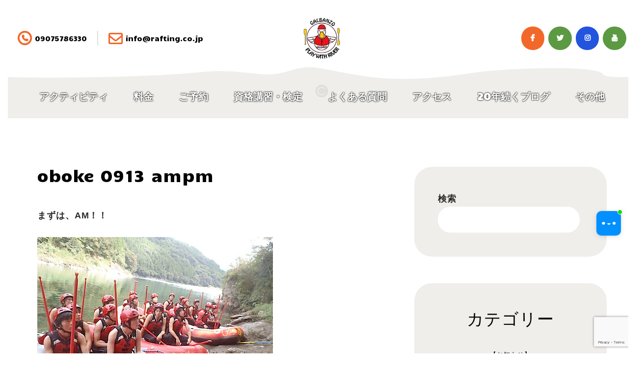

--- FILE ---
content_type: text/html; charset=UTF-8
request_url: https://rafting.co.jp/archives/3022
body_size: 29898
content:

<!DOCTYPE html>
<html dir="ltr" lang="ja" prefix="og: https://ogp.me/ns#" class="no-js scheme_default">
<head>
			<meta charset="UTF-8">
		<meta name="viewport" content="width=device-width, initial-scale=1, maximum-scale=1">
		<meta name="format-detection" content="telephone=no">
		<link rel="profile" href="//gmpg.org/xfn/11">
		<link rel="pingback" href="https://rafting.co.jp/wp/xmlrpc.php">
		<title>oboke 0913 ampm - 高知 吉野川の水遊びならおまかせ。アウトドア！ガルバンゾ 高知空港から車で50分、高松空港から90分</title>

		<!-- All in One SEO 4.8.6.1 - aioseo.com -->
	<meta name="description" content="いろんな楽しみ方☆ 水が綺麗。... ボートも空を飛んでるよう。 ... ガイド アツシ バタヤン ハリー つづいてPM こんなメンバーでGO！！ ... 秋晴れで最高だね！ 落っこちても楽しかったよね！！" />
	<meta name="robots" content="max-image-preview:large" />
	<meta name="author" content="Galbanzo"/>
	<meta name="google-site-verification" content="S1zqEBpgYnP7QqBfrYN8du9SbJRxdzKTQEQ8sjvQLJo" />
	<link rel="canonical" href="https://rafting.co.jp/archives/3022" />
	<meta name="generator" content="All in One SEO (AIOSEO) 4.8.6.1" />

		<!-- Google tag (gtag.js) -->
<script async src="https://www.googletagmanager.com/gtag/js?id=AW-1071407876"></script>
<script>
  window.dataLayer = window.dataLayer || [];
  function gtag(){dataLayer.push(arguments);}
  gtag('js', new Date());

  gtag('config', 'AW-1071407876');
</script>
		<meta property="og:locale" content="ja_JP" />
		<meta property="og:site_name" content="高知 吉野川の水遊びならおまかせ。アウトドア！ガルバンゾ　高知空港から車で50分、高松空港から90分 - リバーサップ(SUP)・パックラフト・カヤック・シャワークライミング・ファミリーラフティングなどのツーリング。アウトドア！ガルバンゾ。家族旅行で高知の  日本一の清流と急流の吉野川であそぼう。初めての方でも安心安全。高知旅行＋アウトドア" />
		<meta property="og:type" content="article" />
		<meta property="og:title" content="oboke 0913 ampm - 高知 吉野川の水遊びならおまかせ。アウトドア！ガルバンゾ 高知空港から車で50分、高松空港から90分" />
		<meta property="og:description" content="いろんな楽しみ方☆ 水が綺麗。... ボートも空を飛んでるよう。 ... ガイド アツシ バタヤン ハリー つづいてPM こんなメンバーでGO！！ ... 秋晴れで最高だね！ 落っこちても楽しかったよね！！" />
		<meta property="og:url" content="https://rafting.co.jp/archives/3022" />
		<meta property="og:image" content="https://i0.wp.com/rafting.co.jp/wp/wp-content/uploads/2023/01/duck_paddle_logo.png?fit=340379&#038;ssl=1" />
		<meta property="og:image:secure_url" content="https://i0.wp.com/rafting.co.jp/wp/wp-content/uploads/2023/01/duck_paddle_logo.png?fit=340379&#038;ssl=1" />
		<meta property="article:published_time" content="2011-09-13T08:26:45+00:00" />
		<meta property="article:modified_time" content="2011-09-13T08:26:45+00:00" />
		<meta property="article:publisher" content="https://www.facebook.com/raftingriverrun" />
		<meta name="twitter:card" content="summary" />
		<meta name="twitter:site" content="@kawaasobi" />
		<meta name="twitter:title" content="oboke 0913 ampm - 高知 吉野川の水遊びならおまかせ。アウトドア！ガルバンゾ 高知空港から車で50分、高松空港から90分" />
		<meta name="twitter:description" content="いろんな楽しみ方☆ 水が綺麗。... ボートも空を飛んでるよう。 ... ガイド アツシ バタヤン ハリー つづいてPM こんなメンバーでGO！！ ... 秋晴れで最高だね！ 落っこちても楽しかったよね！！" />
		<meta name="twitter:creator" content="@kawaasobi" />
		<meta name="twitter:image" content="https://rafting.co.jp/wp/wp/wp-content/uploads/2011/09/P9130924.jpg" />
		<script type="application/ld+json" class="aioseo-schema">
			{"@context":"https:\/\/schema.org","@graph":[{"@type":"BlogPosting","@id":"https:\/\/rafting.co.jp\/archives\/3022#blogposting","name":"oboke 0913 ampm - \u9ad8\u77e5 \u5409\u91ce\u5ddd\u306e\u6c34\u904a\u3073\u306a\u3089\u304a\u307e\u304b\u305b\u3002\u30a2\u30a6\u30c8\u30c9\u30a2\uff01\u30ac\u30eb\u30d0\u30f3\u30be \u9ad8\u77e5\u7a7a\u6e2f\u304b\u3089\u8eca\u306750\u5206\u3001\u9ad8\u677e\u7a7a\u6e2f\u304b\u308990\u5206","headline":"oboke 0913 ampm","author":{"@id":"https:\/\/rafting.co.jp\/archives\/author\/riverrun#author"},"publisher":{"@id":"https:\/\/rafting.co.jp\/#organization"},"image":{"@type":"ImageObject","url":"\/wp\/wp-content\/uploads\/2011\/09\/P9130924.jpg","@id":"https:\/\/rafting.co.jp\/archives\/3022\/#articleImage"},"datePublished":"2011-09-13T17:26:45+09:00","dateModified":"2011-09-13T17:26:45+09:00","inLanguage":"ja","mainEntityOfPage":{"@id":"https:\/\/rafting.co.jp\/archives\/3022#webpage"},"isPartOf":{"@id":"https:\/\/rafting.co.jp\/archives\/3022#webpage"},"articleSection":"\u534a\u65e5\uff5c\u4e2d\u7d1a\u5927\u6b69\u5371"},{"@type":"BreadcrumbList","@id":"https:\/\/rafting.co.jp\/archives\/3022#breadcrumblist","itemListElement":[{"@type":"ListItem","@id":"https:\/\/rafting.co.jp#listItem","position":1,"name":"\u30db\u30fc\u30e0","item":"https:\/\/rafting.co.jp","nextItem":{"@type":"ListItem","@id":"https:\/\/rafting.co.jp\/blog#listItem","name":"20\u5e74\u7d9a\u304f\u30d6\u30ed\u30b0"}},{"@type":"ListItem","@id":"https:\/\/rafting.co.jp\/blog#listItem","position":2,"name":"20\u5e74\u7d9a\u304f\u30d6\u30ed\u30b0","item":"https:\/\/rafting.co.jp\/blog","nextItem":{"@type":"ListItem","@id":"https:\/\/rafting.co.jp\/archives\/category\/rafting#listItem","name":"\u30e9\u30d5\u30c6\u30a3\u30f3\u30b0"},"previousItem":{"@type":"ListItem","@id":"https:\/\/rafting.co.jp#listItem","name":"\u30db\u30fc\u30e0"}},{"@type":"ListItem","@id":"https:\/\/rafting.co.jp\/archives\/category\/rafting#listItem","position":3,"name":"\u30e9\u30d5\u30c6\u30a3\u30f3\u30b0","item":"https:\/\/rafting.co.jp\/archives\/category\/rafting","nextItem":{"@type":"ListItem","@id":"https:\/\/rafting.co.jp\/archives\/category\/rafting\/ooboke#listItem","name":"\u534a\u65e5\uff5c\u4e2d\u7d1a\u5927\u6b69\u5371"},"previousItem":{"@type":"ListItem","@id":"https:\/\/rafting.co.jp\/blog#listItem","name":"20\u5e74\u7d9a\u304f\u30d6\u30ed\u30b0"}},{"@type":"ListItem","@id":"https:\/\/rafting.co.jp\/archives\/category\/rafting\/ooboke#listItem","position":4,"name":"\u534a\u65e5\uff5c\u4e2d\u7d1a\u5927\u6b69\u5371","item":"https:\/\/rafting.co.jp\/archives\/category\/rafting\/ooboke","nextItem":{"@type":"ListItem","@id":"https:\/\/rafting.co.jp\/archives\/3022#listItem","name":"oboke 0913 ampm"},"previousItem":{"@type":"ListItem","@id":"https:\/\/rafting.co.jp\/archives\/category\/rafting#listItem","name":"\u30e9\u30d5\u30c6\u30a3\u30f3\u30b0"}},{"@type":"ListItem","@id":"https:\/\/rafting.co.jp\/archives\/3022#listItem","position":5,"name":"oboke 0913 ampm","previousItem":{"@type":"ListItem","@id":"https:\/\/rafting.co.jp\/archives\/category\/rafting\/ooboke#listItem","name":"\u534a\u65e5\uff5c\u4e2d\u7d1a\u5927\u6b69\u5371"}}]},{"@type":"Organization","@id":"https:\/\/rafting.co.jp\/#organization","name":"\u30a2\u30a6\u30c8\u30c9\u30a2\uff01\u30ac\u30eb\u30d0\u30f3\u30be\u3000\u9ad8\u77e5 \u5409\u91ce\u5ddd\u306e\u6c34\u904a\u3073\u306a\u3089\u304a\u307e\u304b\u305b","description":"\u30ea\u30d0\u30fc\u30b5\u30c3\u30d7(SUP)\u30fb\u30d1\u30c3\u30af\u30e9\u30d5\u30c8\u30fb\u30ab\u30e4\u30c3\u30af\u30fb\u30b7\u30e3\u30ef\u30fc\u30af\u30e9\u30a4\u30df\u30f3\u30b0\u30fb\u30d5\u30a1\u30df\u30ea\u30fc\u30e9\u30d5\u30c6\u30a3\u30f3\u30b0\u306a\u3069\u306e\u30c4\u30fc\u30ea\u30f3\u30b0\u3002\u30a2\u30a6\u30c8\u30c9\u30a2\uff01\u30ac\u30eb\u30d0\u30f3\u30be\u3002\u5bb6\u65cf\u65c5\u884c\u3067\u9ad8\u77e5\u306e\u2028\u2028\u65e5\u672c\u4e00\u306e\u6e05\u6d41\u3068\u6025\u6d41\u306e\u5409\u91ce\u5ddd\u3067\u3042\u305d\u307c\u3046\u3002\u521d\u3081\u3066\u306e\u65b9\u3067\u3082\u5b89\u5fc3\u5b89\u5168\u3002\u9ad8\u77e5\u65c5\u884c\uff0b\u30a2\u30a6\u30c8\u30c9\u30a2","url":"https:\/\/rafting.co.jp\/","telephone":"+818877371737","logo":{"@type":"ImageObject","url":"https:\/\/i0.wp.com\/rafting.co.jp\/wp\/wp-content\/uploads\/2023\/01\/duck_paddle_logo.png?fit=340379&ssl=1","@id":"https:\/\/rafting.co.jp\/archives\/3022\/#organizationLogo"},"image":{"@id":"https:\/\/rafting.co.jp\/archives\/3022\/#organizationLogo"},"sameAs":["https:\/\/www.facebook.com\/raftingriverrun","https:\/\/twitter.com\/kawaasobi","https:\/\/www.instagram.com\/riverrunplus\/?hl=ja","https:\/\/www.youtube.com\/channel\/UCbaJp933vT759K4iLkg7JKw"]},{"@type":"Person","@id":"https:\/\/rafting.co.jp\/archives\/author\/riverrun#author","url":"https:\/\/rafting.co.jp\/archives\/author\/riverrun","name":"Galbanzo","image":{"@type":"ImageObject","@id":"https:\/\/rafting.co.jp\/archives\/3022#authorImage","url":"https:\/\/secure.gravatar.com\/avatar\/f3885f24ba052bb69db7fb3df13d7a37dcfd7d687686c2785fa0c074188f176f?s=96&d=mm&r=g","width":96,"height":96,"caption":"Galbanzo"}},{"@type":"WebPage","@id":"https:\/\/rafting.co.jp\/archives\/3022#webpage","url":"https:\/\/rafting.co.jp\/archives\/3022","name":"oboke 0913 ampm - \u9ad8\u77e5 \u5409\u91ce\u5ddd\u306e\u6c34\u904a\u3073\u306a\u3089\u304a\u307e\u304b\u305b\u3002\u30a2\u30a6\u30c8\u30c9\u30a2\uff01\u30ac\u30eb\u30d0\u30f3\u30be \u9ad8\u77e5\u7a7a\u6e2f\u304b\u3089\u8eca\u306750\u5206\u3001\u9ad8\u677e\u7a7a\u6e2f\u304b\u308990\u5206","description":"\u3044\u308d\u3093\u306a\u697d\u3057\u307f\u65b9\u2606 \u6c34\u304c\u7dba\u9e97\u3002... \u30dc\u30fc\u30c8\u3082\u7a7a\u3092\u98db\u3093\u3067\u308b\u3088\u3046\u3002 ... \u30ac\u30a4\u30c9 \u30a2\u30c4\u30b7 \u30d0\u30bf\u30e4\u30f3 \u30cf\u30ea\u30fc \u3064\u3065\u3044\u3066PM \u3053\u3093\u306a\u30e1\u30f3\u30d0\u30fc\u3067GO\uff01\uff01 ... \u79cb\u6674\u308c\u3067\u6700\u9ad8\u3060\u306d\uff01 \u843d\u3063\u3053\u3061\u3066\u3082\u697d\u3057\u304b\u3063\u305f\u3088\u306d\uff01\uff01","inLanguage":"ja","isPartOf":{"@id":"https:\/\/rafting.co.jp\/#website"},"breadcrumb":{"@id":"https:\/\/rafting.co.jp\/archives\/3022#breadcrumblist"},"author":{"@id":"https:\/\/rafting.co.jp\/archives\/author\/riverrun#author"},"creator":{"@id":"https:\/\/rafting.co.jp\/archives\/author\/riverrun#author"},"datePublished":"2011-09-13T17:26:45+09:00","dateModified":"2011-09-13T17:26:45+09:00"},{"@type":"WebSite","@id":"https:\/\/rafting.co.jp\/#website","url":"https:\/\/rafting.co.jp\/","name":"\u30a2\u30a6\u30c8\u30c9\u30a2\uff01\u30ac\u30eb\u30d0\u30f3\u30be \u9ad8\u77e5\u3001\u5409\u91ce\u5ddd\u306e\u6c34\u904a\u3073\u306a\u3089\u304a\u307e\u304b\u305b","alternateName":"\u30a2\u30a6\u30c8\u30c9\u30a2\uff01\u30ac\u30eb\u30d0\u30f3\u30be \u9ad8\u77e5\u3001\u5409\u91ce\u5ddd\u306e\u6c34\u904a\u3073\u306a\u3089\u304a\u307e\u304b\u305b","description":"\u30ea\u30d0\u30fc\u30b5\u30c3\u30d7(SUP)\u30fb\u30d1\u30c3\u30af\u30e9\u30d5\u30c8\u30fb\u30ab\u30e4\u30c3\u30af\u30fb\u30b7\u30e3\u30ef\u30fc\u30af\u30e9\u30a4\u30df\u30f3\u30b0\u30fb\u30d5\u30a1\u30df\u30ea\u30fc\u30e9\u30d5\u30c6\u30a3\u30f3\u30b0\u306a\u3069\u306e\u30c4\u30fc\u30ea\u30f3\u30b0\u3002\u30a2\u30a6\u30c8\u30c9\u30a2\uff01\u30ac\u30eb\u30d0\u30f3\u30be\u3002\u5bb6\u65cf\u65c5\u884c\u3067\u9ad8\u77e5\u306e\u2028\u2028\u65e5\u672c\u4e00\u306e\u6e05\u6d41\u3068\u6025\u6d41\u306e\u5409\u91ce\u5ddd\u3067\u3042\u305d\u307c\u3046\u3002\u521d\u3081\u3066\u306e\u65b9\u3067\u3082\u5b89\u5fc3\u5b89\u5168\u3002\u9ad8\u77e5\u65c5\u884c\uff0b\u30a2\u30a6\u30c8\u30c9\u30a2","inLanguage":"ja","publisher":{"@id":"https:\/\/rafting.co.jp\/#organization"}}]}
		</script>
		<!-- All in One SEO -->

<link rel='dns-prefetch' href='//webfonts.xserver.jp' />
<link rel='dns-prefetch' href='//use.fontawesome.com' />
<link rel='dns-prefetch' href='//fonts.googleapis.com' />
<link rel="alternate" type="application/rss+xml" title="高知 吉野川の水遊びならおまかせ。アウトドア！ガルバンゾ　高知空港から車で50分、高松空港から90分 &raquo; フィード" href="https://rafting.co.jp/feed" />
<link rel="alternate" type="application/rss+xml" title="高知 吉野川の水遊びならおまかせ。アウトドア！ガルバンゾ　高知空港から車で50分、高松空港から90分 &raquo; コメントフィード" href="https://rafting.co.jp/comments/feed" />
<link rel="alternate" type="text/calendar" title="高知 吉野川の水遊びならおまかせ。アウトドア！ガルバンゾ　高知空港から車で50分、高松空港から90分 &raquo; iCal フィード" href="https://rafting.co.jp/events/?ical=1" />
<link rel="alternate" type="application/rss+xml" title="高知 吉野川の水遊びならおまかせ。アウトドア！ガルバンゾ　高知空港から車で50分、高松空港から90分 &raquo; oboke 0913 ampm のコメントのフィード" href="https://rafting.co.jp/archives/3022/feed" />
<link rel="alternate" title="oEmbed (JSON)" type="application/json+oembed" href="https://rafting.co.jp/wp-json/oembed/1.0/embed?url=https%3A%2F%2Frafting.co.jp%2Farchives%2F3022" />
<link rel="alternate" title="oEmbed (XML)" type="text/xml+oembed" href="https://rafting.co.jp/wp-json/oembed/1.0/embed?url=https%3A%2F%2Frafting.co.jp%2Farchives%2F3022&#038;format=xml" />
<style id='wp-img-auto-sizes-contain-inline-css' type='text/css'>
img:is([sizes=auto i],[sizes^="auto," i]){contain-intrinsic-size:3000px 1500px}
/*# sourceURL=wp-img-auto-sizes-contain-inline-css */
</style>
<style id='wp-emoji-styles-inline-css' type='text/css'>

	img.wp-smiley, img.emoji {
		display: inline !important;
		border: none !important;
		box-shadow: none !important;
		height: 1em !important;
		width: 1em !important;
		margin: 0 0.07em !important;
		vertical-align: -0.1em !important;
		background: none !important;
		padding: 0 !important;
	}
/*# sourceURL=wp-emoji-styles-inline-css */
</style>
<link property="stylesheet" rel='stylesheet' id='wp-block-library-css' href='https://rafting.co.jp/wp/wp-includes/css/dist/block-library/style.min.css?ver=6.9' type='text/css' media='all' />
<style id='wp-block-search-inline-css' type='text/css'>
.wp-block-search__button{margin-left:10px;word-break:normal}.wp-block-search__button.has-icon{line-height:0}.wp-block-search__button svg{height:1.25em;min-height:24px;min-width:24px;width:1.25em;fill:currentColor;vertical-align:text-bottom}:where(.wp-block-search__button){border:1px solid #ccc;padding:6px 10px}.wp-block-search__inside-wrapper{display:flex;flex:auto;flex-wrap:nowrap;max-width:100%}.wp-block-search__label{width:100%}.wp-block-search.wp-block-search__button-only .wp-block-search__button{box-sizing:border-box;display:flex;flex-shrink:0;justify-content:center;margin-left:0;max-width:100%}.wp-block-search.wp-block-search__button-only .wp-block-search__inside-wrapper{min-width:0!important;transition-property:width}.wp-block-search.wp-block-search__button-only .wp-block-search__input{flex-basis:100%;transition-duration:.3s}.wp-block-search.wp-block-search__button-only.wp-block-search__searchfield-hidden,.wp-block-search.wp-block-search__button-only.wp-block-search__searchfield-hidden .wp-block-search__inside-wrapper{overflow:hidden}.wp-block-search.wp-block-search__button-only.wp-block-search__searchfield-hidden .wp-block-search__input{border-left-width:0!important;border-right-width:0!important;flex-basis:0;flex-grow:0;margin:0;min-width:0!important;padding-left:0!important;padding-right:0!important;width:0!important}:where(.wp-block-search__input){appearance:none;border:1px solid #949494;flex-grow:1;font-family:inherit;font-size:inherit;font-style:inherit;font-weight:inherit;letter-spacing:inherit;line-height:inherit;margin-left:0;margin-right:0;min-width:3rem;padding:8px;text-decoration:unset!important;text-transform:inherit}:where(.wp-block-search__button-inside .wp-block-search__inside-wrapper){background-color:#fff;border:1px solid #949494;box-sizing:border-box;padding:4px}:where(.wp-block-search__button-inside .wp-block-search__inside-wrapper) .wp-block-search__input{border:none;border-radius:0;padding:0 4px}:where(.wp-block-search__button-inside .wp-block-search__inside-wrapper) .wp-block-search__input:focus{outline:none}:where(.wp-block-search__button-inside .wp-block-search__inside-wrapper) :where(.wp-block-search__button){padding:4px 8px}.wp-block-search.aligncenter .wp-block-search__inside-wrapper{margin:auto}.wp-block[data-align=right] .wp-block-search.wp-block-search__button-only .wp-block-search__inside-wrapper{float:right}
/*# sourceURL=https://rafting.co.jp/wp/wp-includes/blocks/search/style.min.css */
</style>
<style id='global-styles-inline-css' type='text/css'>
:root{--wp--preset--aspect-ratio--square: 1;--wp--preset--aspect-ratio--4-3: 4/3;--wp--preset--aspect-ratio--3-4: 3/4;--wp--preset--aspect-ratio--3-2: 3/2;--wp--preset--aspect-ratio--2-3: 2/3;--wp--preset--aspect-ratio--16-9: 16/9;--wp--preset--aspect-ratio--9-16: 9/16;--wp--preset--color--black: #000000;--wp--preset--color--cyan-bluish-gray: #abb8c3;--wp--preset--color--white: #ffffff;--wp--preset--color--pale-pink: #f78da7;--wp--preset--color--vivid-red: #cf2e2e;--wp--preset--color--luminous-vivid-orange: #ff6900;--wp--preset--color--luminous-vivid-amber: #fcb900;--wp--preset--color--light-green-cyan: #7bdcb5;--wp--preset--color--vivid-green-cyan: #00d084;--wp--preset--color--pale-cyan-blue: #8ed1fc;--wp--preset--color--vivid-cyan-blue: #0693e3;--wp--preset--color--vivid-purple: #9b51e0;--wp--preset--gradient--vivid-cyan-blue-to-vivid-purple: linear-gradient(135deg,rgb(6,147,227) 0%,rgb(155,81,224) 100%);--wp--preset--gradient--light-green-cyan-to-vivid-green-cyan: linear-gradient(135deg,rgb(122,220,180) 0%,rgb(0,208,130) 100%);--wp--preset--gradient--luminous-vivid-amber-to-luminous-vivid-orange: linear-gradient(135deg,rgb(252,185,0) 0%,rgb(255,105,0) 100%);--wp--preset--gradient--luminous-vivid-orange-to-vivid-red: linear-gradient(135deg,rgb(255,105,0) 0%,rgb(207,46,46) 100%);--wp--preset--gradient--very-light-gray-to-cyan-bluish-gray: linear-gradient(135deg,rgb(238,238,238) 0%,rgb(169,184,195) 100%);--wp--preset--gradient--cool-to-warm-spectrum: linear-gradient(135deg,rgb(74,234,220) 0%,rgb(151,120,209) 20%,rgb(207,42,186) 40%,rgb(238,44,130) 60%,rgb(251,105,98) 80%,rgb(254,248,76) 100%);--wp--preset--gradient--blush-light-purple: linear-gradient(135deg,rgb(255,206,236) 0%,rgb(152,150,240) 100%);--wp--preset--gradient--blush-bordeaux: linear-gradient(135deg,rgb(254,205,165) 0%,rgb(254,45,45) 50%,rgb(107,0,62) 100%);--wp--preset--gradient--luminous-dusk: linear-gradient(135deg,rgb(255,203,112) 0%,rgb(199,81,192) 50%,rgb(65,88,208) 100%);--wp--preset--gradient--pale-ocean: linear-gradient(135deg,rgb(255,245,203) 0%,rgb(182,227,212) 50%,rgb(51,167,181) 100%);--wp--preset--gradient--electric-grass: linear-gradient(135deg,rgb(202,248,128) 0%,rgb(113,206,126) 100%);--wp--preset--gradient--midnight: linear-gradient(135deg,rgb(2,3,129) 0%,rgb(40,116,252) 100%);--wp--preset--font-size--small: 13px;--wp--preset--font-size--medium: 20px;--wp--preset--font-size--large: 36px;--wp--preset--font-size--x-large: 42px;--wp--preset--spacing--20: 0.44rem;--wp--preset--spacing--30: 0.67rem;--wp--preset--spacing--40: 1rem;--wp--preset--spacing--50: 1.5rem;--wp--preset--spacing--60: 2.25rem;--wp--preset--spacing--70: 3.38rem;--wp--preset--spacing--80: 5.06rem;--wp--preset--shadow--natural: 6px 6px 9px rgba(0, 0, 0, 0.2);--wp--preset--shadow--deep: 12px 12px 50px rgba(0, 0, 0, 0.4);--wp--preset--shadow--sharp: 6px 6px 0px rgba(0, 0, 0, 0.2);--wp--preset--shadow--outlined: 6px 6px 0px -3px rgb(255, 255, 255), 6px 6px rgb(0, 0, 0);--wp--preset--shadow--crisp: 6px 6px 0px rgb(0, 0, 0);}:where(.is-layout-flex){gap: 0.5em;}:where(.is-layout-grid){gap: 0.5em;}body .is-layout-flex{display: flex;}.is-layout-flex{flex-wrap: wrap;align-items: center;}.is-layout-flex > :is(*, div){margin: 0;}body .is-layout-grid{display: grid;}.is-layout-grid > :is(*, div){margin: 0;}:where(.wp-block-columns.is-layout-flex){gap: 2em;}:where(.wp-block-columns.is-layout-grid){gap: 2em;}:where(.wp-block-post-template.is-layout-flex){gap: 1.25em;}:where(.wp-block-post-template.is-layout-grid){gap: 1.25em;}.has-black-color{color: var(--wp--preset--color--black) !important;}.has-cyan-bluish-gray-color{color: var(--wp--preset--color--cyan-bluish-gray) !important;}.has-white-color{color: var(--wp--preset--color--white) !important;}.has-pale-pink-color{color: var(--wp--preset--color--pale-pink) !important;}.has-vivid-red-color{color: var(--wp--preset--color--vivid-red) !important;}.has-luminous-vivid-orange-color{color: var(--wp--preset--color--luminous-vivid-orange) !important;}.has-luminous-vivid-amber-color{color: var(--wp--preset--color--luminous-vivid-amber) !important;}.has-light-green-cyan-color{color: var(--wp--preset--color--light-green-cyan) !important;}.has-vivid-green-cyan-color{color: var(--wp--preset--color--vivid-green-cyan) !important;}.has-pale-cyan-blue-color{color: var(--wp--preset--color--pale-cyan-blue) !important;}.has-vivid-cyan-blue-color{color: var(--wp--preset--color--vivid-cyan-blue) !important;}.has-vivid-purple-color{color: var(--wp--preset--color--vivid-purple) !important;}.has-black-background-color{background-color: var(--wp--preset--color--black) !important;}.has-cyan-bluish-gray-background-color{background-color: var(--wp--preset--color--cyan-bluish-gray) !important;}.has-white-background-color{background-color: var(--wp--preset--color--white) !important;}.has-pale-pink-background-color{background-color: var(--wp--preset--color--pale-pink) !important;}.has-vivid-red-background-color{background-color: var(--wp--preset--color--vivid-red) !important;}.has-luminous-vivid-orange-background-color{background-color: var(--wp--preset--color--luminous-vivid-orange) !important;}.has-luminous-vivid-amber-background-color{background-color: var(--wp--preset--color--luminous-vivid-amber) !important;}.has-light-green-cyan-background-color{background-color: var(--wp--preset--color--light-green-cyan) !important;}.has-vivid-green-cyan-background-color{background-color: var(--wp--preset--color--vivid-green-cyan) !important;}.has-pale-cyan-blue-background-color{background-color: var(--wp--preset--color--pale-cyan-blue) !important;}.has-vivid-cyan-blue-background-color{background-color: var(--wp--preset--color--vivid-cyan-blue) !important;}.has-vivid-purple-background-color{background-color: var(--wp--preset--color--vivid-purple) !important;}.has-black-border-color{border-color: var(--wp--preset--color--black) !important;}.has-cyan-bluish-gray-border-color{border-color: var(--wp--preset--color--cyan-bluish-gray) !important;}.has-white-border-color{border-color: var(--wp--preset--color--white) !important;}.has-pale-pink-border-color{border-color: var(--wp--preset--color--pale-pink) !important;}.has-vivid-red-border-color{border-color: var(--wp--preset--color--vivid-red) !important;}.has-luminous-vivid-orange-border-color{border-color: var(--wp--preset--color--luminous-vivid-orange) !important;}.has-luminous-vivid-amber-border-color{border-color: var(--wp--preset--color--luminous-vivid-amber) !important;}.has-light-green-cyan-border-color{border-color: var(--wp--preset--color--light-green-cyan) !important;}.has-vivid-green-cyan-border-color{border-color: var(--wp--preset--color--vivid-green-cyan) !important;}.has-pale-cyan-blue-border-color{border-color: var(--wp--preset--color--pale-cyan-blue) !important;}.has-vivid-cyan-blue-border-color{border-color: var(--wp--preset--color--vivid-cyan-blue) !important;}.has-vivid-purple-border-color{border-color: var(--wp--preset--color--vivid-purple) !important;}.has-vivid-cyan-blue-to-vivid-purple-gradient-background{background: var(--wp--preset--gradient--vivid-cyan-blue-to-vivid-purple) !important;}.has-light-green-cyan-to-vivid-green-cyan-gradient-background{background: var(--wp--preset--gradient--light-green-cyan-to-vivid-green-cyan) !important;}.has-luminous-vivid-amber-to-luminous-vivid-orange-gradient-background{background: var(--wp--preset--gradient--luminous-vivid-amber-to-luminous-vivid-orange) !important;}.has-luminous-vivid-orange-to-vivid-red-gradient-background{background: var(--wp--preset--gradient--luminous-vivid-orange-to-vivid-red) !important;}.has-very-light-gray-to-cyan-bluish-gray-gradient-background{background: var(--wp--preset--gradient--very-light-gray-to-cyan-bluish-gray) !important;}.has-cool-to-warm-spectrum-gradient-background{background: var(--wp--preset--gradient--cool-to-warm-spectrum) !important;}.has-blush-light-purple-gradient-background{background: var(--wp--preset--gradient--blush-light-purple) !important;}.has-blush-bordeaux-gradient-background{background: var(--wp--preset--gradient--blush-bordeaux) !important;}.has-luminous-dusk-gradient-background{background: var(--wp--preset--gradient--luminous-dusk) !important;}.has-pale-ocean-gradient-background{background: var(--wp--preset--gradient--pale-ocean) !important;}.has-electric-grass-gradient-background{background: var(--wp--preset--gradient--electric-grass) !important;}.has-midnight-gradient-background{background: var(--wp--preset--gradient--midnight) !important;}.has-small-font-size{font-size: var(--wp--preset--font-size--small) !important;}.has-medium-font-size{font-size: var(--wp--preset--font-size--medium) !important;}.has-large-font-size{font-size: var(--wp--preset--font-size--large) !important;}.has-x-large-font-size{font-size: var(--wp--preset--font-size--x-large) !important;}
/*# sourceURL=global-styles-inline-css */
</style>

<style id='classic-theme-styles-inline-css' type='text/css'>
/*! This file is auto-generated */
.wp-block-button__link{color:#fff;background-color:#32373c;border-radius:9999px;box-shadow:none;text-decoration:none;padding:calc(.667em + 2px) calc(1.333em + 2px);font-size:1.125em}.wp-block-file__button{background:#32373c;color:#fff;text-decoration:none}
/*# sourceURL=/wp-includes/css/classic-themes.min.css */
</style>
<style id='font-awesome-svg-styles-default-inline-css' type='text/css'>
.svg-inline--fa {
  display: inline-block;
  height: 1em;
  overflow: visible;
  vertical-align: -.125em;
}
/*# sourceURL=font-awesome-svg-styles-default-inline-css */
</style>
<link property="stylesheet" rel='stylesheet' id='font-awesome-svg-styles-css' href='https://rafting.co.jp/wp/wp-content/uploads/font-awesome/v6.2.1/css/svg-with-js.css' type='text/css' media='all' />
<style id='font-awesome-svg-styles-inline-css' type='text/css'>
   .wp-block-font-awesome-icon svg::before,
   .wp-rich-text-font-awesome-icon svg::before {content: unset;}
/*# sourceURL=font-awesome-svg-styles-inline-css */
</style>
<link property="stylesheet" rel='stylesheet' id='wpcf7-stripe-css' href='https://rafting.co.jp/wp/wp-content/plugins/contact-form-7/modules/stripe/style.css?ver=6.1.1' type='text/css' media='all' />
<link property="stylesheet" rel='stylesheet' id='contact-form-7-css' href='https://rafting.co.jp/wp/wp-content/plugins/contact-form-7/includes/css/styles.css?ver=6.1.1' type='text/css' media='all' />
<link property="stylesheet" rel='stylesheet' id='ctf_styles-css' href='https://rafting.co.jp/wp/wp-content/plugins/custom-twitter-feeds/css/ctf-styles.min.css?ver=2.3.1' type='text/css' media='all' />
<link property="stylesheet" rel='stylesheet' id='trx_addons-icons-css' href='https://rafting.co.jp/wp/wp-content/plugins/trx_addons/css/font-icons/css/trx_addons_icons-embedded.css' type='text/css' media='all' />
<link property="stylesheet" rel='stylesheet' id='swiperslider-css' href='https://rafting.co.jp/wp/wp-content/plugins/trx_addons/js/swiper/swiper.min.css' type='text/css' media='all' />
<link property="stylesheet" rel='stylesheet' id='magnific-popup-css' href='https://rafting.co.jp/wp/wp-content/plugins/trx_addons/js/magnific/magnific-popup.min.css' type='text/css' media='all' />
<link property="stylesheet" rel='stylesheet' id='trx_addons-css' href='https://rafting.co.jp/wp/wp-content/plugins/trx_addons/css/trx_addons.css' type='text/css' media='all' />
<link property="stylesheet" rel='stylesheet' id='trx_addons-animation-css' href='https://rafting.co.jp/wp/wp-content/plugins/trx_addons/css/trx_addons.animation.css' type='text/css' media='all' />
<link property="stylesheet" rel='stylesheet' id='font-awesome-official-css' href='https://use.fontawesome.com/releases/v6.2.1/css/all.css' type='text/css' media='all' integrity="sha384-twcuYPV86B3vvpwNhWJuaLdUSLF9+ttgM2A6M870UYXrOsxKfER2MKox5cirApyA" crossorigin="anonymous" />
<link property="stylesheet" rel='stylesheet' id='the-mounty-font-Montserrat-css' href='https://rafting.co.jp/wp/wp-content/themes/the-mounty/css/font-face/Montserrat/stylesheet.css' type='text/css' media='all' />
<link property="stylesheet" rel='stylesheet' id='the-mounty-font-google_fonts-css' href='//fonts.googleapis.com/css?family=Bree+Serif:400,400italic,700,700italic%7CPermanent+Marker:400,400italic,700,700italic%7CCandal:400,400italic,700,700italic&#038;subset=latin,latin-ext' type='text/css' media='all' />
<link property="stylesheet" rel='stylesheet' id='fontello-icons-css' href='https://rafting.co.jp/wp/wp-content/themes/the-mounty/css/font-icons/css/fontello-embedded.css' type='text/css' media='all' />
<link property="stylesheet" rel='stylesheet' id='the-mounty-main-css' href='https://rafting.co.jp/wp/wp-content/themes/the-mounty/style.css' type='text/css' media='all' />
<style id='the-mounty-main-inline-css' type='text/css'>
.post-navigation .nav-previous a .nav-arrow { background-color: rgba(128,128,128,0.05); border:1px solid rgba(128,128,128,0.1); }.post-navigation .nav-previous a .nav-arrow:after { top: 0; opacity: 1; }.post-navigation .nav-next a .nav-arrow { background-color: rgba(128,128,128,0.05); border-color:rgba(128,128,128,0.1); }.post-navigation .nav-next a .nav-arrow:after { top: 0; opacity: 1; }
/*# sourceURL=the-mounty-main-inline-css */
</style>
<link property="stylesheet" rel='stylesheet' id='the-mounty-style-specific-css' href='https://rafting.co.jp/wp/wp-content/themes/the-mounty/css/style-specific.css' type='text/css' media='all' />
<link property="stylesheet" rel='stylesheet' id='the-mounty-custom-css' href='https://rafting.co.jp/wp/wp-content/themes/the-mounty/css/__custom.css' type='text/css' media='all' />
<link property="stylesheet" rel='stylesheet' id='the-mounty-color-default-css' href='https://rafting.co.jp/wp/wp-content/themes/the-mounty/css/__colors_default.css' type='text/css' media='all' />
<link property="stylesheet" rel='stylesheet' id='the-mounty-color-dark-css' href='https://rafting.co.jp/wp/wp-content/themes/the-mounty/css/__colors_dark.css' type='text/css' media='all' />
<link property="stylesheet" rel='stylesheet' id='mediaelement-css' href='https://rafting.co.jp/wp/wp-includes/js/mediaelement/mediaelementplayer-legacy.min.css?ver=4.2.17' type='text/css' media='all' />
<link property="stylesheet" rel='stylesheet' id='wp-mediaelement-css' href='https://rafting.co.jp/wp/wp-includes/js/mediaelement/wp-mediaelement.min.css?ver=6.9' type='text/css' media='all' />
<link property="stylesheet" rel='stylesheet' id='trx_addons-responsive-css' href='https://rafting.co.jp/wp/wp-content/plugins/trx_addons/css/trx_addons.responsive.css' type='text/css' media='all' />
<link property="stylesheet" rel='stylesheet' id='the-mounty-responsive-css' href='https://rafting.co.jp/wp/wp-content/themes/the-mounty/css/responsive.css' type='text/css' media='all' />
<link property="stylesheet" rel='stylesheet' id='font-awesome-official-v4shim-css' href='https://use.fontawesome.com/releases/v6.2.1/css/v4-shims.css' type='text/css' media='all' integrity="sha384-RreHPODFsMyzCpG+dKnwxOSjmjkuPWWdYP8sLpBRoSd8qPNJwaxKGUdxhQOKwUc7" crossorigin="anonymous" />
<script type="text/javascript" src="https://rafting.co.jp/wp/wp-includes/js/jquery/jquery.min.js?ver=3.7.1" id="jquery-core-js"></script>
<script type="text/javascript" src="https://rafting.co.jp/wp/wp-includes/js/jquery/jquery-migrate.min.js?ver=3.4.1" id="jquery-migrate-js"></script>
<script></script><link rel="https://api.w.org/" href="https://rafting.co.jp/wp-json/" /><link rel="alternate" title="JSON" type="application/json" href="https://rafting.co.jp/wp-json/wp/v2/posts/3022" /><link rel="EditURI" type="application/rsd+xml" title="RSD" href="https://rafting.co.jp/wp/xmlrpc.php?rsd" />
<meta name="generator" content="WordPress 6.9" />
<link rel='shortlink' href='https://rafting.co.jp/?p=3022' />
    
    <script type="text/javascript">
        var ajaxurl = 'https://rafting.co.jp/wp/wp-admin/admin-ajax.php';
    </script>
<meta name="ti-site-data" content="eyJyIjoiMTowITc6MCEzMDowIiwibyI6Imh0dHBzOlwvXC9yYWZ0aW5nLmNvLmpwXC93cFwvd3AtYWRtaW5cL2FkbWluLWFqYXgucGhwP2FjdGlvbj10aV9vbmxpbmVfdXNlcnNfZ29vZ2xlJnA9JTJGYXJjaGl2ZXMlMkYzMDIyIn0=" /><meta name="tec-api-version" content="v1"><meta name="tec-api-origin" content="https://rafting.co.jp"><link rel="alternate" href="https://rafting.co.jp/wp-json/tribe/events/v1/" /><meta name="generator" content="Powered by WPBakery Page Builder - drag and drop page builder for WordPress."/>
<style type="text/css">.broken_link, a.broken_link {
	text-decoration: line-through;
}</style><meta name="generator" content="Powered by Slider Revolution 6.7.37 - responsive, Mobile-Friendly Slider Plugin for WordPress with comfortable drag and drop interface." />
<link rel="icon" href="https://rafting.co.jp/wp/wp-content/uploads/2024/06/cropped-duck_no_circle-32x32.png" sizes="32x32" />
<link rel="icon" href="https://rafting.co.jp/wp/wp-content/uploads/2024/06/cropped-duck_no_circle-192x192.png" sizes="192x192" />
<link rel="apple-touch-icon" href="https://rafting.co.jp/wp/wp-content/uploads/2024/06/cropped-duck_no_circle-180x180.png" />
<meta name="msapplication-TileImage" content="https://rafting.co.jp/wp/wp-content/uploads/2024/06/cropped-duck_no_circle-270x270.png" />
<script>function setREVStartSize(e){
			//window.requestAnimationFrame(function() {
				window.RSIW = window.RSIW===undefined ? window.innerWidth : window.RSIW;
				window.RSIH = window.RSIH===undefined ? window.innerHeight : window.RSIH;
				try {
					var pw = document.getElementById(e.c).parentNode.offsetWidth,
						newh;
					pw = pw===0 || isNaN(pw) || (e.l=="fullwidth" || e.layout=="fullwidth") ? window.RSIW : pw;
					e.tabw = e.tabw===undefined ? 0 : parseInt(e.tabw);
					e.thumbw = e.thumbw===undefined ? 0 : parseInt(e.thumbw);
					e.tabh = e.tabh===undefined ? 0 : parseInt(e.tabh);
					e.thumbh = e.thumbh===undefined ? 0 : parseInt(e.thumbh);
					e.tabhide = e.tabhide===undefined ? 0 : parseInt(e.tabhide);
					e.thumbhide = e.thumbhide===undefined ? 0 : parseInt(e.thumbhide);
					e.mh = e.mh===undefined || e.mh=="" || e.mh==="auto" ? 0 : parseInt(e.mh,0);
					if(e.layout==="fullscreen" || e.l==="fullscreen")
						newh = Math.max(e.mh,window.RSIH);
					else{
						e.gw = Array.isArray(e.gw) ? e.gw : [e.gw];
						for (var i in e.rl) if (e.gw[i]===undefined || e.gw[i]===0) e.gw[i] = e.gw[i-1];
						e.gh = e.el===undefined || e.el==="" || (Array.isArray(e.el) && e.el.length==0)? e.gh : e.el;
						e.gh = Array.isArray(e.gh) ? e.gh : [e.gh];
						for (var i in e.rl) if (e.gh[i]===undefined || e.gh[i]===0) e.gh[i] = e.gh[i-1];
											
						var nl = new Array(e.rl.length),
							ix = 0,
							sl;
						e.tabw = e.tabhide>=pw ? 0 : e.tabw;
						e.thumbw = e.thumbhide>=pw ? 0 : e.thumbw;
						e.tabh = e.tabhide>=pw ? 0 : e.tabh;
						e.thumbh = e.thumbhide>=pw ? 0 : e.thumbh;
						for (var i in e.rl) nl[i] = e.rl[i]<window.RSIW ? 0 : e.rl[i];
						sl = nl[0];
						for (var i in nl) if (sl>nl[i] && nl[i]>0) { sl = nl[i]; ix=i;}
						var m = pw>(e.gw[ix]+e.tabw+e.thumbw) ? 1 : (pw-(e.tabw+e.thumbw)) / (e.gw[ix]);
						newh =  (e.gh[ix] * m) + (e.tabh + e.thumbh);
					}
					var el = document.getElementById(e.c);
					if (el!==null && el) el.style.height = newh+"px";
					el = document.getElementById(e.c+"_wrapper");
					if (el!==null && el) {
						el.style.height = newh+"px";
						el.style.display = "block";
					}
				} catch(e){
					console.log("Failure at Presize of Slider:" + e)
				}
			//});
		  };</script>
		<style type="text/css" id="wp-custom-css">
			 /* fontawesome */
@import url("https://use.fontawesome.com/releases/v5.13.0/css/all.css");

 /* ヘッダーフォントサイズ */
@media (min-width: 1200px) {
  body.scheme_default header .sc_layouts_menu_nav > li.menu-item > a {
    font-size: 20px !important;
    font-weight: 700 !important;
    color: #fff !important;
    text-transform: none !important;
    text-shadow:
      -1px -1px 2px rgba(0, 0, 0, 0.4),
       1px -1px 2px rgba(0, 0, 0, 0.4),
      -1px  1px 2px rgba(0, 0, 0, 0.4),
       1px  1px 2px rgba(0, 0, 0, 0.4);
  }
}

 /* 全体のフォントサイズ変更 */
body {
  font-family: "Noto Sans JP", "Hiragino Kaku Gothic ProN", "Yu Gothic", sans-serif;
  font-weight: 700;      
  font-size: 18px;        
  line-height: 1.8;         
  letter-spacing: 0.05em;
  padding: 16px;
}
@media screen and (max-width: 768px) {
  body,
  p,
  li,
  td,
  th,
  span {
    font-size: 17px !important;
    line-height: 1.8 !important;
  }

  /* ボタン*/
  .sc_button,
  .vc_btn3,
  .vc_tta-panel-title a,
  .vc_tta-title-text {
    font-size: 20px !important;
    line-height: 1.6 !important;
  }

  /* パンくず・注釈 */
  .breadcrumb-wrapper,
  .breadcrumb-wrapper a,
  .breadcrumb-sep,
  .scroll-nav a {
    font-size: 14px !important;
  }
}

/* フッターフォントサイズ */
footer,
footer * {
  font-size: 14px !important;
}

/* フォント11px */
@media screen and (max-width: 767px) {
  .font11px, .font11px * {
    font-size: 11px !important;
    line-height: 1.6 !important;
  }
}

/* カスタム固定ボタ */
.fixed-reserve-button {
  position: fixed;
  bottom: 90px;
  right: 10px;
  display: inline-flex;
  align-items: center;
  padding: 12px 30px;
  font-size: 18px;
  font-weight: 700;
  color: #ffffff !important;
  background-color: #ff7a1a;
  border: 2px solid #cc5200;
  border-radius: 12px;
  z-index: 99999;
  box-shadow: 0 6px 0 #cc5500;
  transition: all 0.2s ease;
  font-family: "Font Awesome 4 Free", sans-serif;
  white-space: nowrap;
  text-decoration: none;
}
.fixed-reserve-button:hover {
  background-color: #e86a00; 
  color: #ffffff !important;
  transform: translateY(-2px);
  box-shadow: 0 6px 0 #cc5200;
}
.fixed-reserve-button:active {
  transform: translateY(4px);
  box-shadow: 0 2px 0 #cc5200;
}
.fixed-reserve-button i {
  margin-right: 8px;
  font-size: 18px;
}

/* モバイル調整 */
@media screen and (max-width: 768px) {
  .fixed-reserve-button {
   font-size: 16px;
  line-height: 1.4;
  padding: 10px 18px;
  height: auto;
  bottom: 90px;
  left: 10px
  transform: translateX(-50%);
  border-radius: 10px;
  max-width: 120px;
  width: 80%;
  white-space: nowrap;
  box-shadow: 0 4px 8px rgba(0, 0, 0, 0.2);
}


  .fixed-reserve-button i {
    font-size: 16px;
    margin-right: 6px;
  }
}


/* 共通CTAボタン */
.sc_button.sc_button_hover_slide_bottom {
  background: linear-gradient(to top, #f2682a 50%, #5b9a42 50%) no-repeat scroll right top / 100% 210% #5b9a42 !important;
  color: #fff !important;
  font-size: 20px;
  padding: 16px 26px;
  border-radius: 8px; 
  box-shadow: 0 4px 10px rgba(0,0,0,0.2);
  text-align: center;
  transition: all 0.3s ease;
  display: inline-block;
  font-weight: 600;
}

/* ホバー */
.sc_button.sc_button_hover_slide_bottom:hover {
  background-position: left top !important;
  transform: scale(1.05);
  color: #fff !important;
}

/* スマホメニュー改行用 */
@media screen and (max-width: 768px) {
  .main-menu {
    flex-wrap: wrap;
    justify-content: center;
  }
}

/* ヘッダーメニューの文字設定 */
@media screen and (max-width: 767px) {
  .sc_layouts_menu_nav > li > a {
    line-height: 0.8 !important;
    padding-top: 1px !important;
    padding-bottom: 1px !important;
    font-size: 14px !important;
    font-weight: 600 !important;
    color: #fff !important;
    text-shadow:
      -1px -1px 2px rgba(0, 0, 0, 0.4),
       1px -1px 2px rgba(0, 0, 0, 0.4),
      -1px  1px 2px rgba(0, 0, 0, 0.4),
       1px  1px 2px rgba(0, 0, 0, 0.4);
  }

  .sc_layouts_menu_nav > li {
    margin-bottom: 0px !important;
  }
}


/* タブレット〜ノートPC（768px〜1199px） */
@media (min-width: 768px) and (max-width: 1199px) {
  .sc_layouts_menu_nav > li > a {
    font-size: 18px !important;
    font-weight: 600 !important;
    color: #fff !important;
     text-shadow:
    -1px -1px 2px rgba(0, 0, 0, 0.4),
     1px -1px 2px rgba(0, 0, 0, 0.4),
    -1px  1px 2px rgba(0, 0, 0, 0.4),
     1px  1px 2px rgba(0, 0, 0, 0.4);
  }
}

/* PC（1200px〜） */
@media (min-width: 1200px) {
  header .sc_layouts_menu_nav > li.menu-item > a {
    font-size: 20px !important;
    font-weight: 600 !important;
    color: #fff !important;
    text-transform: none !important;
    text-shadow:
      -1px -1px 2px rgba(0, 0, 0, 0.4),
       1px -1px 2px rgba(0, 0, 0, 0.4),
      -1px  1px 2px rgba(0, 0, 0, 0.4),
       1px  1px 2px rgba(0, 0, 0, 0.4);
  }
}

/* serviceのいますぐ予約・詳細ボタン */
.sc_services_item_buttons {
  display: flex !important;
  flex-direction: row !important;
  justify-content: center !important;
  gap: 16px !important; 
  margin-top: 16px !important;
  flex-wrap: wrap !important;
}

.sc_services_item_buttons a.sc_button {
  display: inline-flex;
  align-items: center;
  justify-content: center;
  padding: 10px 20px;
  font-size: 15px;
  line-height: 1.5;
  border-radius: 8px;
  font-weight: 600;
  white-space: nowrap;
  box-shadow: 0 2px 5px rgba(0,0,0,0.1);
}

/* serviceのボタン横並び */
.sc_services_item_buttons {
  display: flex !important;
  flex-direction: row !important;
  justify-content: center !important;
  gap: 16px !important;
  margin-top: 16px !important;
  flex-wrap: wrap !important;
}

/* serviceのボタン*/
.sc_services_item_buttons a.sc_button {
  display: inline-flex !important;
  align-items: center !important;
  justify-content: center !important;
  padding: 10px 20px !important;
  font-size: 15px !important;
  line-height: 1.5 !important;
  border-radius: 8px !important;
  font-weight: 600 !important;
  white-space: nowrap !important;
  box-shadow: 0 2px 5px rgba(0,0,0,0.1) !important;
  margin: 0 !important;
}

/* serviceのボタン→オレンジ白 */
.sc_services_item_buttons a.sc_button:last-child {
  background: #fff !important;
  color: #f2682a !important;
  border: 2px solid #f2682a !important;
}
.sc_services_item_buttons a.sc_button:last-child:hover {
  background: #f2682a !important;
  color: #fff !important;
}

/* ぱんくず */
.breadcrumb-wrapper {
  max-width: 1236px;
  margin: 0 auto 4px auto; 
  padding: 0 30px;
  font-size: 14px;
  background: transparent;
  color: #333;
  box-sizing: border-box;
}

.breadcrumb-wrapper a {
  text-decoration: none;
  color: #0073aa;
}

.breadcrumb-wrapper a:hover {
  text-decoration: underline;
}

/* ぱんくず スマホ */
@media screen and (max-width: 767px) {
  .breadcrumb-wrapper,
  .breadcrumb-wrapper * {
    font-size: 14px !important;
    line-height: 1.6 !important;
  }

  .breadcrumb-wrapper {
    margin-bottom: 2px !important; 
  }
}

.breadcrumb-wrapper a,
.breadcrumb-wrapper span {
  flex-shrink: 0;
  white-space:

/* パンくず非表示 */
footer ~ .breadcrumb-wrapper {
  display: none !important;
}

/* ぱんくず 装飾*/
.breadcrumb a {
  color: #0073aa;
  text-decoration: none;
  font-size: 14px;
}

.breadcrumb a:hover {
  text-decoration: underline;
}

 /* CTA セクション */
p.cta-line {
  display: flex !important;
  align-items: center !important;
  gap: 8px !important;
  margin: 10px 0 !important;
  padding: 0 !important;
  line-height: 1.4 !important;
}

p.cta-line img.cta-icon {
  width: 20px !important;
  height: 20px !important;
  display: inline-block !important;
  margin: 0 !important;
  padding: 0 !important;
  object-fit: contain !important;
  vertical-align: middle !important;
  position: relative;
  top: 0.5px !important; /
  flex-shrink: 0 !important;
}

p.cta-line a {
  font-size: 18px !important;
  font-weight: 700 !important;
  color: #5b9a42 !important;
  text-decoration: none !important;
  line-height: 1.4 !important;
  padding: 0 !important;
  margin: 0 !important;
}

/* PCでは少し大きめ */
@media screen and (min-width: 768px) {
  p.cta-line img.cta-icon {
    width: 26px !important;
    height: 26px !important;
    top: 1px !important; 
  }

  p.cta-line a {
    font-size: 20px !important;
  }
}


 /* スマホンヘッダーオレンジボタン調整  PC・共通 */
.nav-current-highlight {
  background-color: #f26522;
  padding: 6px 14px;
  border-radius: 18px;
  font-size: 15px;
  line-height: 1.2;
  display: inline-block;
  box-sizing: border-box;
}

/* モバイル用：現在地メニューの余白・フォントサイズ調整 */
@media screen and (max-width: 768px) {
  body .sc_layouts_menu_nav li.current-menu-item > a > span.sc_layouts_menu_item_caption {
    padding: 2px 10px !important;
    font-size: 13px !important;
    line-height: 1.1 !important;
    border-radius: 10px !important;
    height: auto !important;
    display: inline-block !important;
  }
}

 /* スマホチャート画像の幅100% */
@media screen and (max-width: 768px) {
  .flow-chart img {
    width: 100% !important;
    height: auto !important;
    max-width: none !important;
  }
}

/* アクティビティ表：スマホ横スクロール対応 */
.activity-table-wrapper {
  overflow-x: auto;
  -webkit-overflow-scrolling: touch;
  margin-bottom: 20px;
}

.activity-table-wrapper table {
  width: 100%;
  min-width: 600px;
  border-collapse: collapse;
}

.activity-table-wrapper th,
.activity-table-wrapper td {
  padding: 12px;
  border: 1px solid #ddd;
  text-align: center;
  white-space: nowrap;
  font-size: 16px;
}

/*割引セクション スマホ・タブレット共通 */
.custom-box-wrapper {
  max-width: 680px;
  margin: 0 auto;
  padding: 20px;
}

/* PC表示時は少し広めに */
@media (min-width: 1024px) {
  .custom-box-wrapper {
    max-width: 880px;
  }
}

 /* ナビゲーション */
.breadcrumb-wrapper {
  max-width: 1236px;
  margin: 0 auto 20px auto;
  padding: 0 30px;
  font-size: 14px;
  background: transparent;
  color: #333;
  box-sizing: border-box;
}
.breadcrumb-wrapper a {
  text-decoration: none;
  color: #0073aa;
}
.breadcrumb-wrapper a:hover {
  text-decoration: underline;
}

/* PCのみ最大幅を制限 */
@media screen and (min-width: 768px) {
  .scroll-nav {
    max-width: 1236px;
  }
}
	
	/* スマホ用 基本テキスト調整 */
.tour-intro {
  font-size: 16px;
  line-height: 1.8;
  padding: 10px;
}

/* 見出し調整 */
.tour-intro h3,
.tour-intro p:first-of-type {
  font-size: 18px;
  font-weight: bold;
  margin-bottom: 10px;
}

/* 箇条書きの見やすさ */
.tour-intro ul {
  padding-left: 1em;
  list-style: none;
}
.tour-intro ul li {
  margin-bottom: 5px;
}

/* 強調用マーカー */
.tour-intro strong {
  font-weight: bold;
}

	


/* スマホだけ少し抑える */
@media (max-width: 768px){
  .gbz-notice .gbz-notice-box h3 { font-size: 20px !important; margin-bottom: 10px !important; }
  .gbz-notice .gbz-notice-box p  { font-size: 16px !important; }
}

/* シーズン終了中は予約フローティングボタンを隠す */
.fixed-reserve-button  {
  display: none;
}

	
/* ガルバンゾハウス: モバイル */
@media (max-width: 768px){
  body { line-height: 1.85; }
  .entry-content, .post_content, .content_wrap {
    font-size: 18px;
  }
  h1 { font-size: 26px; line-height: 1.25; margin: 18px 0 12px; }
  h2 { font-size: 22px; line-height: 1.3; margin: 24px 0 12px; }
  h3 { font-size: 19px; line-height: 1.35; margin: 18px 0 10px; }

  /* Buttons: make CTA full-width and tappable */
  .sc_button, a.sc_button, .wp-block-button__link, a.button, .vc_btn3 {
    display: block;
    width: 100%;
    max-width: 520px;
    margin: 14px auto;
    padding: 14px 16px;
    font-size: 18px;
    border-radius: 14px;
  }

  /* Reduce excessive spacing from repeated sections */
  p { margin: 0 0 14px; }
  ul, ol { margin: 0 0 16px 1.2em; }

  /* Images: prevent overflow and keep rhythm */
  img { height: auto; }
  figure, .wp-caption { margin: 14px 0; }
}		</style>
		<noscript><style> .wpb_animate_when_almost_visible { opacity: 1; }</style></noscript><style type="text/css" id="trx_addons-inline-styles-inline-css">.vc_custom_1742953466923{margin-top: -1.7vw !important;padding-top: 3.7em !important;padding-bottom: 1.2vw !important;background-image: url(//rafting.co.jp/wp/wp-content/uploads/2018/05/bg-header-2.png?id=659) !important;background-position: top center !important;background-repeat: no-repeat !important;}.vc_custom_1742976447215{padding-right: 2.6vw !important;padding-left: 2.6vw !important;}.vc_custom_1719813795751{border-left-width: 2px !important;padding-left: 1.5em !important;border-left-color: rgba(137,155,142,0.3) !important;border-left-style: solid !important;}.vc_custom_1528723280242{background-color: #ffffff !important;}.vc_custom_1528813447002{background-image: url(//rafting.co.jp/wp/wp-content/uploads/2018/04/bg-footer.png?id=558) !important;background-position: top center !important;background-repeat: no-repeat !important;}.vc_custom_1743381258471{margin-top: 10px !important;}.vc_custom_1719733177015{margin-top: 10px !important;}.vc_custom_1531209864239{margin-top: 4vw !important;}.vc_custom_1531209868296{margin-top: 4vw !important;}</style><link property="stylesheet" rel='stylesheet' id='js_composer_front-css' href='https://rafting.co.jp/wp/wp-content/plugins/js_composer/assets/css/js_composer.min.css?ver=8.6.1' type='text/css' media='all' />
<link property="stylesheet" rel='stylesheet' id='rs-plugin-settings-css' href='//rafting.co.jp/wp/wp-content/plugins/revslider/sr6/assets/css/rs6.css?ver=6.7.37' type='text/css' media='all' />
<style id='rs-plugin-settings-inline-css' type='text/css'>
#rs-demo-id {}
/*# sourceURL=rs-plugin-settings-inline-css */
</style>
</head>

<body class="wp-singular post-template-default single single-post postid-3022 single-format-standard wp-custom-logo wp-theme-the-mounty ua_chrome tribe-no-js page-template-the-mounty body_tag scheme_default blog_mode_post body_style_wide is_single sidebar_show sidebar_right trx_addons_present header_type_custom header_style_header-custom-23810 header_position_default menu_style_top no_layout wpb-js-composer js-comp-ver-8.6.1 vc_responsive">

	
	
	<div class="body_wrap">

		<div class="page_wrap"><header class="top_panel top_panel_custom top_panel_custom_23810 top_panel_custom_header-default2_%e4%bd%bf%e7%94%a8%e4%b8%ad without_bg_image"><div class="vc_row wpb_row vc_row-fluid shape_divider_top-none shape_divider_bottom-none sc_layouts_row sc_layouts_row_type_normal sc_layouts_hide_on_tablet sc_layouts_hide_on_mobile"><div class="wpb_column vc_column_container vc_col-sm-12 sc_layouts_column_icons_position_left"><div class="vc_column-inner"><div class="wpb_wrapper"><div id="sc_content_349416314"
		class="sc_content color_style_default sc_content_default sc_content_width_1_1 sc_float_center"><div class="sc_content_container"><div class="vc_row wpb_row vc_inner vc_row-fluid vc_row-o-equal-height vc_row-o-content-middle vc_row-flex shape_divider_top-none shape_divider_bottom-none"><div class="wpb_column vc_column_container vc_col-sm-5 vc_col-xs-5 sc_layouts_column sc_layouts_column_align_left sc_layouts_column_icons_position_left"><div class="vc_column-inner"><div class="wpb_wrapper"><div class="sc_layouts_item"><div id="sc_layouts_iconed_text_562638380" class="sc_layouts_iconed_text"><a href="tel:09075786330" class="sc_layouts_item_link sc_layouts_iconed_text_link"><span class="sc_layouts_item_icon sc_layouts_iconed_text_icon icon-004_phone"></span><span class="sc_layouts_item_details sc_layouts_iconed_text_details"><span class="sc_layouts_item_details_line2 sc_layouts_iconed_text_line2">09075786330</span></span><!-- /.sc_layouts_iconed_text_details --></a></div><!-- /.sc_layouts_iconed_text --></div><div class="sc_layouts_item sc_layouts_hide_on_mobile"><div id="sc_layouts_iconed_text_838898923" class="sc_layouts_iconed_text hide_on_mobile  vc_custom_1719813795751"><a href="http://info@rafting.co.jp" class="sc_layouts_item_link sc_layouts_iconed_text_link"><span class="sc_layouts_item_icon sc_layouts_iconed_text_icon icon-mail-empty"></span><span class="sc_layouts_item_details sc_layouts_iconed_text_details"><span class="sc_layouts_item_details_line2 sc_layouts_iconed_text_line2">info@rafting.co.jp</span></span><!-- /.sc_layouts_iconed_text_details --></a></div><!-- /.sc_layouts_iconed_text --></div></div></div></div><div class="wpb_column vc_column_container vc_col-sm-2 vc_col-xs-2 sc_layouts_column sc_layouts_column_align_center sc_layouts_column_icons_position_left"><div class="vc_column-inner"><div class="wpb_wrapper"><div class="sc_layouts_item"><a href="https://rafting.co.jp/" id="sc_layouts_logo_1545202145" class="sc_layouts_logo sc_layouts_logo_default"><img class="logo_image"
					src="https://rafting.co.jp/wp/wp-content/uploads/2023/01/duck_logo_115.png"
					alt="高知 吉野川の水遊びならおまかせ。アウトドア！ガルバンゾ　高知空港から車で50分、高松空港から90分" width="115" height="128"></a><!-- /.sc_layouts_logo --></div></div></div></div><div class="wpb_column vc_column_container vc_col-sm-5 vc_col-xs-5 sc_layouts_column sc_layouts_column_align_right sc_layouts_column_icons_position_left"><div class="vc_column-inner"><div class="wpb_wrapper"><div class="sc_layouts_item sc_layouts_hide_on_mobile"><div  id="sc_socials_1037155189" 
		class="sc_socials hide_on_mobile sc_socials_default"><div class="socials_wrap"><a target="_blank" href="https://www.facebook.com/raftingriverrun?fref=tses/" class="social_item social_item_style_icons social_item_type_icons"><span class="social_icon social_icon_001_facebook"><span class="icon-001_facebook"></span></span></a><a target="_blank" href="https://twitter.com/kawaasobi" class="social_item social_item_style_icons social_item_type_icons"><span class="social_icon social_icon_002_twitter"><span class="icon-002_twitter"></span></span></a><a target="_blank" href="https://www.instagram.com/riverrunplus/?hl=james/" class="social_item social_item_style_icons social_item_type_icons"><span class="social_icon social_icon_instagramm"><span class="icon-instagramm"></span></span></a><a target="_blank" href="https://www.youtube.com/@galbanzo" class="social_item social_item_style_icons social_item_type_icons"><span class="social_icon social_icon_youtube"><span class="icon-youtube"></span></span></a></div><!-- /.socials_wrap --></div><!-- /.sc_socials --></div></div></div></div></div></div></div><!-- /.sc_content --></div></div></div></div><div class="vc_row wpb_row vc_row-fluid vc_custom_1742953466923 vc_row-has-fill shape_divider_top-none shape_divider_bottom-none sc_layouts_row sc_layouts_row_type_normal sc_layouts_row_fixed sc_layouts_hide_on_mobile"><div class="wpb_column vc_column_container vc_col-sm-12 sc_layouts_column sc_layouts_column_align_center sc_layouts_column_icons_position_left"><div class="vc_column-inner"><div class="wpb_wrapper"><div id="sc_content_1341049584"
		class="sc_content color_style_default sc_content_default sc_content_width_1_1 sc_float_center"><div class="sc_content_container"><div class="vc_row wpb_row vc_inner vc_row-fluid vc_row-o-equal-height vc_row-o-content-middle vc_row-flex shape_divider_top-none shape_divider_bottom-none"><div class="wpb_column vc_column_container vc_col-sm-12 sc_layouts_column sc_layouts_column_align_center sc_layouts_column_icons_position_left"><div class="vc_column-inner"><div class="wpb_wrapper"><div class="sc_layouts_item sc_layouts_hide_on_mobile"><nav class="sc_layouts_menu sc_layouts_menu_default sc_layouts_menu_dir_horizontal menu_hover_zoom_line hide_on_mobile" itemtype="http://schema.org/SiteNavigationElement" itemscope="itemscope" id="sc_layouts_menu_1443268189"		><ul id="sc_layouts_menu_252178117" class="sc_layouts_menu_nav"><li id="menu-item-3693" class="menu-item menu-item-type-post_type menu-item-object-page menu-item-has-children menu-item-3693"><a href="https://rafting.co.jp/activities"><span>アクティビティ</span></a>
<ul class="sub-menu"><li id="menu-item-28961" class="menu-item menu-item-type-post_type menu-item-object-page menu-item-28961"><a href="https://rafting.co.jp/activities"><span>種目選びはココを押す</span></a></li><li id="menu-item-4328" class="menu-item menu-item-type-custom menu-item-object-custom menu-item-has-children menu-item-4328"><a href="#"><span>リバーSUP</span></a>
	<ul class="sub-menu"><li id="menu-item-31509" class="menu-item menu-item-type-custom menu-item-object-custom menu-item-31509"><a href="/services/minitouring"><span>ミニ！ツーリング1.5km</span></a></li><li id="menu-item-31588" class="menu-item menu-item-type-custom menu-item-object-custom menu-item-31588"><a href="/services/touring4-8km"><span>ツーリング4km・8km</span></a></li><li id="menu-item-24204" class="menu-item menu-item-type-custom menu-item-object-custom menu-item-24204"><a href="/services/downriver-sup-1day"><span>ベーシックダウンリバー1日</span></a></li><li id="menu-item-33337" class="menu-item menu-item-type-custom menu-item-object-custom menu-item-33337"><a href="/services/downriver6km"><span>ダウンリバー6km</span></a></li></ul>
</li><li id="menu-item-4320" class="menu-item menu-item-type-custom menu-item-object-custom menu-item-has-children menu-item-4320"><a href="#"><span>パックラフト</span></a>
	<ul class="sub-menu"><li id="menu-item-31530" class="menu-item menu-item-type-custom menu-item-object-custom menu-item-31530"><a href="/services/minitouring"><span>ミニ！ツーリング1.5km</span></a></li><li id="menu-item-31587" class="menu-item menu-item-type-custom menu-item-object-custom menu-item-31587"><a href="/services/touring4-8km"><span>ツーリング4km・8km</span></a></li><li id="menu-item-24206" class="menu-item menu-item-type-custom menu-item-object-custom menu-item-24206"><a href="/services/downriver-sup-1day"><span>ベーシックダウンリバー1日</span></a></li><li id="menu-item-31612" class="menu-item menu-item-type-custom menu-item-object-custom menu-item-31612"><a href="/services/downriver6km"><span>ダウンリバー6km</span></a></li></ul>
</li><li id="menu-item-4325" class="menu-item menu-item-type-custom menu-item-object-custom menu-item-has-children menu-item-4325"><a href="#"><span>カヤック（カヌー）</span></a>
	<ul class="sub-menu"><li id="menu-item-31529" class="menu-item menu-item-type-custom menu-item-object-custom menu-item-31529"><a href="/services/minitouring"><span>ミニ！ツーリング1.5km</span></a></li><li id="menu-item-31586" class="menu-item menu-item-type-custom menu-item-object-custom menu-item-31586"><a href="/services/touring4-8km"><span>ツーリング4km・8km</span></a></li><li id="menu-item-33336" class="menu-item menu-item-type-custom menu-item-object-custom menu-item-33336"><a href="/services/downriver-sup-1day"><span>ベーシックダウンリバー1日</span></a></li><li id="menu-item-31614" class="menu-item menu-item-type-custom menu-item-object-custom menu-item-31614"><a href="https://rafting.co.jp/archives/services/downriver6km"><span>ダウンリバー6km</span></a></li></ul>
</li><li id="menu-item-4327" class="menu-item menu-item-type-custom menu-item-object-custom menu-item-has-children menu-item-4327"><a href="https://rafting.co.jp/activities#1743741697568-01152ec5-ea3b"><span>ラフティング</span></a>
	<ul class="sub-menu"><li id="menu-item-4322" class="menu-item menu-item-type-custom menu-item-object-custom menu-item-4322"><a href="/services/our-choice1day"><span>おまかせ1日コース</span></a></li><li id="menu-item-4324" class="menu-item menu-item-type-custom menu-item-object-custom menu-item-4324"><a href="/services/family-rafting"><span>初級・ファミリー</span></a></li><li id="menu-item-4323" class="menu-item menu-item-type-custom menu-item-object-custom menu-item-4323"><a href="/services/halfday-rafting"><span>中級・半日</span></a></li></ul>
</li><li id="menu-item-30094" class="menu-item menu-item-type-custom menu-item-object-custom menu-item-30094"><a href="/services/mini-showerclimbing"><span>ミニシャワークライミング</span></a></li><li id="menu-item-29795" class="menu-item menu-item-type-custom menu-item-object-custom menu-item-29795"><a href="/services/trial_bellyak"><span>ベリヤック</span></a></li></ul>
</li><li id="menu-item-3618" class="menu-item menu-item-type-post_type menu-item-object-page menu-item-3618"><a href="https://rafting.co.jp/rates"><span>料金</span></a></li><li id="menu-item-4355" class="menu-item menu-item-type-post_type menu-item-object-page menu-item-4355"><a href="https://rafting.co.jp/book-a-trip"><span>ご予約</span></a></li><li id="menu-item-28383" class="menu-item menu-item-type-post_type menu-item-object-page menu-item-28383"><a href="https://rafting.co.jp/training-certification"><span>資格講習・検定</span></a></li><li id="menu-item-27528" class="menu-item menu-item-type-post_type menu-item-object-page menu-item-27528"><a href="https://rafting.co.jp/faq"><span>よくある質問</span></a></li><li id="menu-item-24213" class="menu-item menu-item-type-post_type menu-item-object-page menu-item-24213"><a href="https://rafting.co.jp/access"><span>アクセス</span></a></li><li id="menu-item-32420" class="menu-item menu-item-type-post_type menu-item-object-page current_page_parent menu-item-32420"><a href="https://rafting.co.jp/blog"><span>20年続くブログ</span></a></li><li id="menu-item-32233" class="menu-item menu-item-type-custom menu-item-object-custom menu-item-has-children menu-item-32233"><a href="#"><span>その他</span></a>
<ul class="sub-menu"><li id="menu-item-38543" class="menu-item menu-item-type-post_type menu-item-object-page menu-item-38543"><a href="https://rafting.co.jp/reasons"><span>ガルバンゾが選ばれる理由</span></a></li><li id="menu-item-38064" class="menu-item menu-item-type-post_type menu-item-object-page menu-item-38064"><a href="https://rafting.co.jp/web-download"><span>ツアー写真／カメラ持込について</span></a></li><li id="menu-item-32505" class="menu-item menu-item-type-post_type menu-item-object-page menu-item-32505"><a href="https://rafting.co.jp/about-galbanzo"><span>会社概要</span></a></li><li id="menu-item-37689" class="menu-item menu-item-type-post_type menu-item-object-page menu-item-37689"><a href="https://rafting.co.jp/guides"><span>ガルバンゾのガイド</span></a></li><li id="menu-item-36105" class="menu-item menu-item-type-post_type menu-item-object-page menu-item-36105"><a href="https://rafting.co.jp/contacts"><span>お問い合わせ</span></a></li><li id="menu-item-37362" class="menu-item menu-item-type-post_type menu-item-object-page menu-item-37362"><a href="https://rafting.co.jp/oldsall"><span>中古セール</span></a></li><li id="menu-item-32236" class="menu-item menu-item-type-post_type menu-item-object-page menu-item-32236"><a href="https://rafting.co.jp/study-river"><span>川遊びの初心者ガイド</span></a></li><li id="menu-item-32235" class="menu-item menu-item-type-post_type menu-item-object-page menu-item-32235"><a href="https://rafting.co.jp/staff-wanted"><span>スタッフ募集</span></a></li></ul>
</li></ul></nav><!-- /.sc_layouts_menu --></div></div></div></div></div></div></div><!-- /.sc_content --></div></div></div></div><div class="vc_row wpb_row vc_row-fluid vc_custom_1742976447215 shape_divider_top-none shape_divider_bottom-none sc_layouts_row sc_layouts_row_type_normal sc_layouts_hide_on_desktop sc_layouts_hide_on_notebook"><div class="wpb_column vc_column_container vc_col-sm-12 sc_layouts_column_icons_position_left"><div class="vc_column-inner"><div class="wpb_wrapper"><div class="vc_row wpb_row vc_inner vc_row-fluid vc_row-o-equal-height vc_row-o-content-middle vc_row-flex shape_divider_top-none shape_divider_bottom-none"><div class="wpb_column vc_column_container vc_col-sm-3 vc_col-xs-3 sc_layouts_column sc_layouts_column_align_left sc_layouts_column_icons_position_left"><div class="vc_column-inner"><div class="wpb_wrapper"><div class="sc_layouts_item"><a href="https://rafting.co.jp/" id="sc_layouts_logo_1315685366" class="sc_layouts_logo sc_layouts_logo_default"><img class="logo_image"
					src="https://rafting.co.jp/wp/wp-content/uploads/2023/01/duck_logo_115.png"
					alt="高知 吉野川の水遊びならおまかせ。アウトドア！ガルバンゾ　高知空港から車で50分、高松空港から90分" width="115" height="128"></a><!-- /.sc_layouts_logo --></div><div class="sc_layouts_item sc_layouts_hide_on_mobile sc_layouts_hide_on_tablet sc_layouts_hide_on_notebook sc_layouts_hide_on_desktop"><div  id="sc_socials_135393106" 
		class="sc_socials hide_on_mobile hide_on_tablet hide_on_notebook hide_on_desktop sc_socials_default"><div class="socials_wrap"><a target="_blank" href="https://twitter.com/kawaasobi" class="social_item social_item_style_icons social_item_type_icons"><span class="social_icon social_icon_002_twitter"><span class="icon-002_twitter"></span></span></a><a target="_blank" href="https://www.instagram.com/riverrunplus/?hl=ja" class="social_item social_item_style_icons social_item_type_icons"><span class="social_icon social_icon_instagramm"><span class="icon-instagramm"></span></span></a></div><!-- /.socials_wrap --></div><!-- /.sc_socials --></div></div></div></div><div class="wpb_column vc_column_container vc_col-sm-9 sc_layouts_column_icons_position_left"><div class="vc_column-inner"><div class="wpb_wrapper"><div class="sc_layouts_item"><nav class="sc_layouts_menu sc_layouts_menu_default sc_layouts_menu_dir_horizontal menu_hover_fade" itemtype="http://schema.org/SiteNavigationElement" itemscope="itemscope" id="sc_layouts_menu_56456416"		><ul id="sc_layouts_menu_1838890142" class="sc_layouts_menu_nav"><li id="menu-item-33502" class="menu-item menu-item-type-post_type menu-item-object-page menu-item-33502"><a href="https://rafting.co.jp/book-a-trip"><span>ご予約</span></a></li><li id="menu-item-33504" class="menu-item menu-item-type-post_type menu-item-object-page menu-item-33504"><a href="https://rafting.co.jp/rates"><span>料金</span></a></li><li id="menu-item-37916" class="menu-item menu-item-type-post_type menu-item-object-page menu-item-37916"><a href="https://rafting.co.jp/access"><span>アクセス</span></a></li><li id="menu-item-33505" class="menu-item menu-item-type-post_type menu-item-object-page menu-item-33505"><a href="https://rafting.co.jp/activities"><span>アクティビティ</span></a></li><li id="menu-item-33503" class="menu-item menu-item-type-post_type menu-item-object-page menu-item-33503"><a href="https://rafting.co.jp/faq"><span>よくある質問</span></a></li><li id="menu-item-33731" class="menu-item menu-item-type-post_type menu-item-object-page menu-item-33731"><a href="https://rafting.co.jp/other-contents"><span>その他</span></a></li></ul></nav><!-- /.sc_layouts_menu --></div></div></div></div></div></div></div></div></div></header><div class="menu_mobile_overlay"></div>
<div class="menu_mobile menu_mobile_fullscreen scheme_default">
	<div class="menu_mobile_inner">
		<a class="menu_mobile_close icon-cancel"></a><a class="sc_layouts_logo" href="https://rafting.co.jp/"><span class="logo_text">高知 吉野川の水遊びならおまかせ。アウトドア！ガルバンゾ　高知空港から車で50分、高松空港から90分</span><span class="logo_slogan">リバーサップ(SUP)・パックラフト・カヤック・シャワークライミング・ファミリーラフティングなどのツーリング。アウトドア！ガルバンゾ。家族旅行で高知の  日本一の清流と急流の吉野川であそぼう。初めての方でも安心安全。高知旅行＋アウトドア</span></a><nav itemscope itemtype="//schema.org/SiteNavigationElement" class="menu_mobile_nav_area"><ul id="menu_mobile" class=" menu_mobile_nav"><li class="menu-item menu-item-type-post_type menu-item-object-page menu-item-33502"><a href="https://rafting.co.jp/book-a-trip"><span>ご予約</span></a></li><li class="menu-item menu-item-type-post_type menu-item-object-page menu-item-33504"><a href="https://rafting.co.jp/rates"><span>料金</span></a></li><li class="menu-item menu-item-type-post_type menu-item-object-page menu-item-37916"><a href="https://rafting.co.jp/access"><span>アクセス</span></a></li><li class="menu-item menu-item-type-post_type menu-item-object-page menu-item-33505"><a href="https://rafting.co.jp/activities"><span>アクティビティ</span></a></li><li class="menu-item menu-item-type-post_type menu-item-object-page menu-item-33503"><a href="https://rafting.co.jp/faq"><span>よくある質問</span></a></li><li class="menu-item menu-item-type-post_type menu-item-object-page menu-item-33731"><a href="https://rafting.co.jp/other-contents"><span>その他</span></a></li></ul></nav><div class="search_wrap search_style_normal search_mobile">
	<div class="search_form_wrap">
		<form role="search" method="get" class="search_form" action="https://rafting.co.jp/">
			<input type="text" class="search_field" placeholder="Search" value="" name="s">
			<button type="submit" class="search_submit trx_addons_icon-search"></button>
					</form>
	</div>
	</div><div class="socials_mobile"><a target="_blank" href="https://www.instagram.com/riverrunplus/?hl=ja" class="social_item social_item_style_icons social_item_type_icons"><span class="social_icon social_icon_instagramm"><span class="icon-instagramm"></span></span></a></div>	</div>
</div>

			<div class="page_content_wrap">

								<div class="content_wrap">
				
									

					<div class="content">
										

<article id="post-3022" class="post_item_single post_type_post post_format_ post-3022 post type-post status-publish format-standard hentry category-ooboke" itemscope="itemscope" 
			   itemprop="articleBody" 
			   itemtype="//schema.org/Article"
			   itemid="https://rafting.co.jp/archives/3022"
			   content="oboke 0913 ampm"><div class="structured_data_snippets">
		<meta itemprop="headline" content="oboke 0913 ampm">
		<meta itemprop="datePublished" content="2011-09-13">
		<meta itemprop="dateModified" content="2011-09-13">
		<div itemscope itemprop="publisher" itemtype="//schema.org/Organization">
			<meta itemprop="name" content="高知 吉野川の水遊びならおまかせ。アウトドア！ガルバンゾ　高知空港から車で50分、高松空港から90分">
			<meta itemprop="telephone" content="">
			<meta itemprop="address" content="">
			<meta itemprop="logo" itemtype="//schema.org/ImageObject" content="//rafting.co.jp/wp/wp-content/uploads/2023/01/duck_paddle_logo.png">		</div>
		<div itemscope itemprop="author" itemtype="//schema.org/Person">
				<meta itemprop="name" content="Galbanzo">
			</div></div>		<div class="post_header entry-header">
			<h3 class="post_title entry-title" itemprop="headline">oboke 0913 ampm</h3>		</div><!-- .post_header -->
			<div class="post_content entry-content" itemprop="mainEntityOfPage">
		<p>まずは、AM！！</p>
<p><img fetchpriority="high" decoding="async" src="/wp/wp-content/uploads/2011/09/P9130924.jpg" width="480" height="360" alt="P9130924.JPG" /></p>
<p>男祭りでございます！</p>
<p><img decoding="async" src="/wp/wp-content/uploads/2011/09/P9130930.jpg" width="480" height="360" alt="P9130930.JPG" /></p>
<p>飛びます飛びます！！</p>
<p><img decoding="async" src="/wp/wp-content/uploads/2011/09/P9130932.jpg" width="480" height="360" alt="P9130932.JPG" /><img loading="lazy" decoding="async" src="/wp/wp-content/uploads/2011/09/P9132321.jpg" width="480" height="360" alt="P9132321.JPG" /></p>
<p>いろんな楽しみ方☆</p>
<p><img loading="lazy" decoding="async" src="/wp/wp-content/uploads/2011/09/P9130943.jpg" width="360" height="480" alt="P9130943.jpg" />&nbsp;&nbsp;&nbsp;&nbsp;<img loading="lazy" decoding="async" src="/wp/wp-content/uploads/2011/09/P9131744.jpg" width="480" height="360" alt="P9131744.JPG" /></p>
<p>水が綺麗。水中写真。ボートも空を飛んでるよう。</p>
<p><img loading="lazy" decoding="async" src="/wp/wp-content/uploads/2011/09/P9131792.jpg" width="480" height="360" alt="P9131792.JPG" /></p>
<p>楽しく最高！！お疲れ様でした！</p>
<p>ガイド　アツシ　バタヤン　ハリー</p>
<p>つづいてPM</p>
<p><img loading="lazy" decoding="async" src="/wp/wp-content/uploads/2011/09/P9130983.jpg" width="480" height="360" alt="P9130983.JPG" /></p>
<p>こんなメンバーでGO！！</p>
<p><img loading="lazy" decoding="async" src="/wp/wp-content/uploads/2011/09/P9131803.jpg" width="480" height="360" alt="P9131803.JPG" /></p>
<p>デカイ波！！</p>
<p><img loading="lazy" decoding="async" src="/wp/wp-content/uploads/2011/09/P9130993.jpg" width="480" height="360" alt="P9130993.JPG" /><img loading="lazy" decoding="async" src="/wp/wp-content/uploads/2011/09/P9131006.jpg" width="480" height="360" alt="P9131006.JPG" /></p>
<p>気持ちいい！</p>
<p><img loading="lazy" decoding="async" src="/wp/wp-content/uploads/2011/09/P9131016.jpg" width="360" height="480" alt="P9131016.jpg" /><img loading="lazy" decoding="async" src="/wp/wp-content/uploads/2011/09/P9131023.jpg" width="480" height="360" alt="P9131023.JPG" /></p>
<p>秋晴れで最高だね！</p>
<p><img loading="lazy" decoding="async" src="/wp/wp-content/uploads/2011/09/P9131831.jpg" width="480" height="360" alt="P9131831.JPG" /></p>
<p>落っこちても楽しかったよね！！</p>
<p><img loading="lazy" decoding="async" src="/wp/wp-content/uploads/2011/09/P9131841.jpg" width="480" height="360" alt="P9131841.JPG" /><img loading="lazy" decoding="async" src="/wp/wp-content/uploads/2011/09/P9131843.jpg" width="480" height="360" alt="P9131843.JPG" /></p>
<p>最高な表情！！！！</p>
<p>楽しかったよ！ありがとう！</p>
<p>ガイド　アツシ　ハリー</p>
<div class="post_meta post_meta_single"><span class="post_meta_item post_share"><div class="socials_share socials_size_tiny socials_type_block socials_dir_horizontal socials_wrap"><span class="social_items"><a class="social_item social_item_popup" href="https://twitter.com/kawaasobi" data-link="https://twitter.com/kawaasobi" data-count="twitter"><span class="social_icon social_icon_twitter"><span class="icon-twitter"></span></span></a></span></div></span></div>	</div><!-- .entry-content -->
	

	</article>
			<section class="related_wrap">
				<h3 class="section_title related_wrap_title">You May Also Like</h3>
				<div class="columns_wrap posts_container columns_padding_bottom">
					<div class="column-1_3"><div id="post-5197" 
	class="related_item related_item_style_2 post_format_standard post-5197 post type-post status-publish format-standard hentry category-ooboke"><div class="post_header entry-header"><span class="post_date"><a href="https://rafting.co.jp/archives/5197">2008年11月2日</a></span>		<h6 class="post_title entry-title"><a href="https://rafting.co.jp/archives/5197">使用許可！有り！</a></h6>
	</div>
</div></div><div class="column-1_3"><div id="post-1666" 
	class="related_item related_item_style_2 post_format_standard post-1666 post type-post status-publish format-standard hentry category-ooboke"><div class="post_header entry-header"><span class="post_date"><a href="https://rafting.co.jp/archives/1666">2013年8月11日</a></span>		<h6 class="post_title entry-title"><a href="https://rafting.co.jp/archives/1666">大歩危午前！</a></h6>
	</div>
</div></div><div class="column-1_3"><div id="post-1839" 
	class="related_item related_item_style_2 post_format_standard post-1839 post type-post status-publish format-standard hentry category-ooboke"><div class="post_header entry-header"><span class="post_date"><a href="https://rafting.co.jp/archives/1839">2013年7月17日</a></span>		<h6 class="post_title entry-title"><a href="https://rafting.co.jp/archives/1839">午後の大歩危コースは気持ちいい！！</a></h6>
	</div>
</div></div><div class="column-1_3"><div id="post-2664" 
	class="related_item related_item_style_2 post_format_standard post-2664 post type-post status-publish format-standard hentry category-ooboke"><div class="post_header entry-header"><span class="post_date"><a href="https://rafting.co.jp/archives/2664">2012年7月3日</a></span>		<h6 class="post_title entry-title"><a href="https://rafting.co.jp/archives/2664">いやー！水ってすごいですね！大歩危ツアー</a></h6>
	</div>
</div></div>				</div>
			</section>
			<section class="comments_wrap">
			<div class="comments_form_wrap">
			<div class="comments_form">
					<div id="respond" class="comment-respond">
		<h3 class="section_title comments_form_title">Leave a comment <small><a rel="nofollow" id="cancel-comment-reply-link" href="/archives/3022#respond" style="display:none;">コメントをキャンセル</a></small></h3><form action="https://rafting.co.jp/wp/wp-comments-post.php" method="post" id="commentform" class="comment-form sc_input_hover_iconed"><div class="comments_field comments_author"><span class="sc_form_field_wrap"><input id="author" name="author" type="text" value="" aria-required="true" /><span class="sc_form_field_hover"><i class="sc_form_field_icon icon-user"></i><span class="sc_form_field_content" data-content="Name">Name</span></span></span></div>
<div class="comments_field comments_email"><span class="sc_form_field_wrap"><input id="email" name="email" type="text" value="" aria-required="true" /><span class="sc_form_field_hover"><i class="sc_form_field_icon icon-mail"></i><span class="sc_form_field_content" data-content="E-mail">E-mail</span></span></span></div>
<p class="comment-form-cookies-consent"><input id="wp-comment-cookies-consent" name="wp-comment-cookies-consent" type="checkbox" value="yes" /> <label for="wp-comment-cookies-consent">次回のコメントで使用するためブラウザーに自分の名前、メールアドレス、サイトを保存する。</label></p>
<div class="comments_field comments_comment"><span class="sc_form_field_wrap"><textarea id="comment" name="comment" aria-required="true"></textarea><span class="sc_form_field_hover"><i class="sc_form_field_icon icon-feather"></i><span class="sc_form_field_content" data-content="Comment">Comment</span></span></span></div><div class="comments_field comments_i_agree_privacy_policy"><span class="sc_form_field_wrap"><input id="i_agree_privacy_policy" name="i_agree_privacy_policy" type="checkbox" value="1" /> <label for="i_agree_privacy_policy" class="optional">プライバシーポリシー For further details on handling user data, see our <a href="https://rafting.co.jp/privacy_policy" target="_blank">Privacy Policy</a></label></span></div>
<p class="form-submit"><input name="submit" type="submit" id="send_comment" class="submit" value="Leave a comment" /> <input type='hidden' name='comment_post_ID' value='3022' id='comment_post_ID' />
<input type='hidden' name='comment_parent' id='comment_parent' value='0' />
</p></form>	</div><!-- #respond -->
				</div>
		</div><!-- /.comments_form_wrap -->
			</section><!-- /.comments_wrap -->
				
					</div><!-- </.content> -->

							<div class="sidebar right widget_area" role="complementary">
			<div class="sidebar_inner">
				<aside id="block-88" class="widget widget_block widget_search"><form role="search" method="get" action="https://rafting.co.jp/" class="wp-block-search__button-outside wp-block-search__text-button wp-block-search"    ><label class="wp-block-search__label" for="wp-block-search__input-1" >検索</label><div class="wp-block-search__inside-wrapper" ><input class="wp-block-search__input" id="wp-block-search__input-1" placeholder="" value="" type="search" name="s" required /><button aria-label="検索" class="wp-block-search__button wp-element-button" type="submit" >検索</button></div></form></aside><aside id="categories-2" class="widget widget_categories"><h5 class="widget_title">カテゴリー</h5>
			<ul>
					<li class="cat-item cat-item-142"><a href="https://rafting.co.jp/archives/category/category-26">【お知らせ】</a>
</li>
	<li class="cat-item cat-item-119"><a href="https://rafting.co.jp/archives/category/notice">【ガルバンゾからお知らせ】</a>
<ul class='children'>
	<li class="cat-item cat-item-172"><a href="https://rafting.co.jp/archives/category/notice/best-category-2">Movie&amp;ベスト写真集</a>
</li>
	<li class="cat-item cat-item-247"><a href="https://rafting.co.jp/archives/category/notice/special">スペシャル企画</a>
</li>
	<li class="cat-item cat-item-197"><a href="https://rafting.co.jp/archives/category/notice/category-24">天気|水位|開催情報</a>
</li>
	<li class="cat-item cat-item-256"><a href="https://rafting.co.jp/archives/category/notice/%e9%80%a3%e7%b5%a1%e7%94%a8%e3%82%a8%e3%83%b3%e3%83%88%e3%83%aa%e3%83%bc">忘れ物|連絡用エントリー</a>
</li>
	<li class="cat-item cat-item-138"><a href="https://rafting.co.jp/archives/category/notice/siken">試験｜講習会</a>
</li>
</ul>
</li>
	<li class="cat-item cat-item-146"><a href="https://rafting.co.jp/archives/category/kayaketc">カヤックetc</a>
<ul class='children'>
	<li class="cat-item cat-item-141"><a href="https://rafting.co.jp/archives/category/kayaketc/kayakstep">カヤックステップ</a>
</li>
	<li class="cat-item cat-item-139"><a href="https://rafting.co.jp/archives/category/kayaketc/category-9">カヤック体験</a>
</li>
	<li class="cat-item cat-item-147"><a href="https://rafting.co.jp/archives/category/kayaketc/kayakoboke">カヤック大歩危</a>
</li>
	<li class="cat-item cat-item-144"><a href="https://rafting.co.jp/archives/category/kayaketc/kayakkoboke">カヤック小歩危</a>
</li>
</ul>
</li>
	<li class="cat-item cat-item-332"><a href="https://rafting.co.jp/archives/category/%e3%82%ad%e3%83%a3%e3%83%8b%e3%82%aa%e3%83%8b%e3%83%b3%e3%82%b0-%e3%82%b7%e3%83%a3%e3%83%af%e3%83%bc%e3%82%af%e3%83%a9%e3%82%a4%e3%83%9f%e3%83%b3%e3%82%b0">キャニオニング/シャワークライミング</a>
</li>
	<li class="cat-item cat-item-386"><a href="https://rafting.co.jp/archives/category/touring">ツーリング</a>
</li>
	<li class="cat-item cat-item-295"><a href="https://rafting.co.jp/archives/category/paddling">パドリング</a>
<ul class='children'>
	<li class="cat-item cat-item-239"><a href="https://rafting.co.jp/archives/category/paddling/canoe">カナディアンカヌー体験</a>
</li>
	<li class="cat-item cat-item-145"><a href="https://rafting.co.jp/archives/category/paddling/dauk">ダッキー体験</a>
</li>
	<li class="cat-item cat-item-258"><a href="https://rafting.co.jp/archives/category/paddling/%e3%83%aa%e3%83%90%e3%83%bc%e3%82%b5%e3%83%83%e3%83%97etc">パックラフト&amp;リバーサップetc</a>
</li>
	<li class="cat-item cat-item-264"><a href="https://rafting.co.jp/archives/category/paddling/packraft">パックラフト体験</a>
</li>
	<li class="cat-item cat-item-254"><a href="https://rafting.co.jp/archives/category/paddling/bellyak_skelton">ベリヤック&amp;スケルトン</a>
</li>
	<li class="cat-item cat-item-221"><a href="https://rafting.co.jp/archives/category/paddling/riversup">リバーSUP体験</a>
</li>
</ul>
</li>
	<li class="cat-item cat-item-120"><a href="https://rafting.co.jp/archives/category/rafting">ラフティング</a>
<ul class='children'>
	<li class="cat-item cat-item-136"><a href="https://rafting.co.jp/archives/category/rafting/studentrafting">修学旅行ラフティング</a>
</li>
	<li class="cat-item cat-item-135"><a href="https://rafting.co.jp/archives/category/rafting/ooboke">半日｜中級大歩危</a>
</li>
	<li class="cat-item cat-item-154"><a href="https://rafting.co.jp/archives/category/rafting/famirafting">半日｜初級ファミリー</a>
</li>
	<li class="cat-item cat-item-143"><a href="https://rafting.co.jp/archives/category/rafting/ooboboke-long">１日｜大歩危ロング</a>
</li>
	<li class="cat-item cat-item-128"><a href="https://rafting.co.jp/archives/category/rafting/kobboke">１日｜小歩危</a>
</li>
</ul>
</li>
	<li class="cat-item cat-item-396"><a href="https://rafting.co.jp/archives/category/sale">商品販売</a>
</li>
	<li class="cat-item cat-item-209"><a href="https://rafting.co.jp/archives/category/%e5%b1%b1%e7%99%bb%e3%82%8a">山登り|ハイキング|ノルディック</a>
<ul class='children'>
	<li class="cat-item cat-item-224"><a href="https://rafting.co.jp/archives/category/%e5%b1%b1%e7%99%bb%e3%82%8a/snowshoe">大歩危スノーシュー体験</a>
</li>
	<li class="cat-item cat-item-210"><a href="https://rafting.co.jp/archives/category/%e5%b1%b1%e7%99%bb%e3%82%8a/walk">歩こう！ノルデックウォーク</a>
</li>
	<li class="cat-item cat-item-208"><a href="https://rafting.co.jp/archives/category/%e5%b1%b1%e7%99%bb%e3%82%8a/trekking">阿波国見山トレッキング</a>
</li>
	<li class="cat-item cat-item-227"><a href="https://rafting.co.jp/archives/category/%e5%b1%b1%e7%99%bb%e3%82%8a/snowwalk">雪山トレッキング体験</a>
</li>
</ul>
</li>
	<li class="cat-item cat-item-122"><a href="https://rafting.co.jp/archives/category/diary">運営ニッキー｜雑記帳</a>
<ul class='children'>
	<li class="cat-item cat-item-134"><a href="https://rafting.co.jp/archives/category/diary/sonota">その他｜大会｜活動｜地域</a>
</li>
	<li class="cat-item cat-item-195"><a href="https://rafting.co.jp/archives/category/diary/staff">スタッフ紹介</a>
</li>
	<li class="cat-item cat-item-125"><a href="https://rafting.co.jp/archives/category/diary/training">トレーニング</a>
</li>
	<li class="cat-item cat-item-168"><a href="https://rafting.co.jp/archives/category/diary/blog">ブログ</a>
</li>
	<li class="cat-item cat-item-140"><a href="https://rafting.co.jp/archives/category/diary/bookenews">取材｜雑誌掲載</a>
</li>
	<li class="cat-item cat-item-199"><a href="https://rafting.co.jp/archives/category/diary/category-4">観光情報|飲食店etc</a>
</li>
</ul>
</li>
	<li class="cat-item cat-item-151"><a href="https://rafting.co.jp/archives/category/1day">１日コース|おまかせ１DAY</a>
</li>
			</ul>

			</aside><aside id="block-18" class="widget widget_block"><p><!-- ▽はてな --><br />
<a href="https://b.hatena.ne.jp/entry/" class="hatena-bookmark-button" data-hatena-bookmark-layout="touch" data-hatena-bookmark-width="100" data-hatena-bookmark-height="50" title="このエントリーをはてなブックマークに追加"><img loading="lazy" decoding="async" src="https://b.st-hatena.com/images/v4/public/entry-button/button-only@2x.png" alt="このエントリーをはてなブックマークに追加" width="20" height="20" style="border: none;" /></a><script type="text/javascript" src="https://b.st-hatena.com/js/bookmark_button.js" charset="utf-8" async="async"></script><br />
<!-- ▽はてな --></p>
<p><a href="//blog.with2.net/link/?652547" target="_blank"><br />
<img decoding="async" src="https://rafting.co.jp/wp/wp-content/uploads/blog/domestic_ranking.gif" alt="にほんブログ村 国内旅行ブログランキング"></a><br />
<a href="//travel.blogmura.com/shikokutravel" target="_blank"><br />
<img decoding="async" src="https://rafting.co.jp/wp/wp-content/uploads/blog/shikokutravel.gif" alt="にほんブログ村 四国旅行"></a></p>
</aside><aside id="block-82" class="widget widget_block"></aside><aside id="block-87" class="widget widget_block widget_search"><form role="search" method="get" action="https://rafting.co.jp/" class="wp-block-search__button-outside wp-block-search__text-button wp-block-search"    ><label class="wp-block-search__label" for="wp-block-search__input-2" >検索</label><div class="wp-block-search__inside-wrapper" ><input class="wp-block-search__input" id="wp-block-search__input-2" placeholder="" value="" type="search" name="s" required /><button aria-label="検索" class="wp-block-search__button wp-element-button" type="submit" >検索</button></div></form></aside>			</div><!-- /.sidebar_inner -->
		</div><!-- /.sidebar -->
		</div><!-- </.content_wrap> -->			</div><!-- </.page_content_wrap> -->

			<footer class="footer_wrap footer_custom footer_custom_3814 footer_custom_footer-default_%e4%bd%bf%e7%94%a8%e4%b8%ad">
	<div class="vc_row wpb_row vc_row-fluid shape_divider_top-none shape_divider_bottom-none sc_layouts_row sc_layouts_row_type_normal sc_layouts_hide_on_tablet sc_layouts_hide_on_mobile"><div class="wpb_column vc_column_container vc_col-sm-12 sc_layouts_column_icons_position_left"><div class="vc_column-inner"><div class="wpb_wrapper"><div id="sc_content_1424451878"
		class="sc_content color_style_default sc_content_default sc_content_width_1_1 sc_float_center"><div class="sc_content_container"><div class="vc_row wpb_row vc_inner vc_row-fluid shape_divider_top-none shape_divider_bottom-none"><div class="wpb_column vc_column_container vc_col-sm-12 sc_layouts_column_icons_position_left"><div class="vc_column-inner"><div class="wpb_wrapper">
	<div class="wpb_text_column wpb_content_element" >
		<div class="wpb_wrapper">
			<p><!-- wp:ultimate-faqs/ewd-ufaq-display-faq-block {"faq_accordion":"yes","category_accordion":"yes","include_category_array":{"post_count":"1","faq_accordion":"","category_accordion":"no","post__in_string":"30956"} /--></p>

		</div>
	</div>
<div class="sc_layouts_item"><div id="sc_icons_745474164" 
	class="sc_icons sc_icons_default sc_icons_size_medium sc_align_center"><div class="sc_icons_columns_wrap sc_item_columns trx_addons_columns_wrap columns_padding_bottom"><div class="trx_addons_column-1_5"><div class="sc_icons_item sc_icons_item_linked"><div class="sc_icons_image"><img src="https://rafting.co.jp/wp/wp-content/uploads/2023/01/28ca1faa448708f0fdac29359688d097-1.png" alt="" width="100" height="100"></div><h4 class="sc_icons_item_title"><span>お問合</span></h4><a href="https://rafting.co.jp/contacts" class="sc_icons_item_link"></a></div></div><div class="trx_addons_column-1_5"><div class="sc_icons_item sc_icons_item_linked"><div class="sc_icons_image"><img src="https://rafting.co.jp/wp/wp-content/uploads/2023/01/9d725461398dfe7a847d95ac78b1e675.png" alt="" width="100" height="100"></div><h4 class="sc_icons_item_title"><span>calendar</span></h4><a href="http://rafting.co.jp/cgii/calendar/calendar_display.cgi?galbanzo+_DS" class="sc_icons_item_link"></a></div></div><div class="trx_addons_column-1_5"><div class="sc_icons_item sc_icons_item_linked"><div class="sc_icons_image"><img src="https://rafting.co.jp/wp/wp-content/uploads/2023/01/e293d0b0a38f604e450b093f2057b698-1.png" alt="" width="100" height="100"></div><h4 class="sc_icons_item_title"><span>お申込</span></h4><a href="https://rafting.co.jp/book-a-trip" class="sc_icons_item_link"></a></div></div><div class="trx_addons_column-1_5"><div class="sc_icons_item sc_icons_item_linked"><div class="sc_icons_image"><img src="https://rafting.co.jp/wp/wp-content/uploads/2023/01/df3d19c945b6d6c9e0771e1dccc938d5.png" alt="" width="100" height="100"></div><h4 class="sc_icons_item_title"><span>割引コード</span></h4><a href="https://rafting.co.jp/#sg-popup-id-32164" class="sc_icons_item_link"></a></div></div><div class="trx_addons_column-1_5"><div class="sc_icons_item sc_icons_item_linked"><div class="sc_icons_image"><img src="https://rafting.co.jp/wp/wp-content/uploads/2023/01/85a0a73890ae8a552328aa2fbd231bf2_s.png" alt="" width="100" height="100"></div><h4 class="sc_icons_item_title"><span>事前決済</span></h4><a href="https://rafting.co.jp/justbefore" class="sc_icons_item_link"></a></div></div></div></div><!-- /.sc_icons --></div></div></div></div></div><div class="vc_row wpb_row vc_inner vc_row-fluid shape_divider_top-none shape_divider_bottom-none"><div class="widget-width-1 wpb_column vc_column_container vc_col-sm-3 sc_layouts_column_icons_position_left"><div class="vc_column-inner"><div class="wpb_wrapper"><div class="sc_layouts_item"><div id="widget_contacts_21009659" class="widget_area sc_widget_contacts vc_widget_contacts wpb_content_element  vc_custom_1743381258471"><aside id="widget_contacts_21009659_widget" class="widget widget_contacts"><div class="contacts_wrap"><div class="contacts_logo"><img src="https://rafting.co.jp/wp/wp-content/uploads/2023/01/duck_logo_115.png" alt="" width="115" height="128"></div></div><!-- /.contacts_wrap --></aside></div></div></div></div></div><div class="wpb_column vc_column_container vc_col-sm-3 sc_layouts_column_icons_position_left"><div class="vc_column-inner"><div class="wpb_wrapper"><div  class="vc_wp_custommenu wpb_content_element"><div class="widget widget_nav_menu"><div class="menu-footer_1-container"><ul id="menu-footer_1" class="menu"><li id="menu-item-33496" class="menu-item menu-item-type-post_type menu-item-object-page menu-item-33496"><a href="https://rafting.co.jp/reasons">ガルバンゾが選ばれる理由</a></li>
<li id="menu-item-38072" class="menu-item menu-item-type-post_type menu-item-object-page menu-item-38072"><a href="https://rafting.co.jp/web-download">ツアー写真／カメラ持込について</a></li>
<li id="menu-item-26476" class="menu-item menu-item-type-post_type menu-item-object-page menu-item-26476"><a href="https://rafting.co.jp/about-galbanzo">会社概要</a></li>
<li id="menu-item-37688" class="menu-item menu-item-type-post_type menu-item-object-page menu-item-37688"><a href="https://rafting.co.jp/guides">ガルバンゾのガイド</a></li>
<li id="menu-item-33254" class="menu-item menu-item-type-post_type menu-item-object-page menu-item-33254"><a href="https://rafting.co.jp/access">アクセス</a></li>
<li id="menu-item-31802" class="menu-item menu-item-type-post_type menu-item-object-page menu-item-31802"><a href="https://rafting.co.jp/operating_regulations">運行規定(中止条件)</a></li>
<li id="menu-item-33733" class="menu-item menu-item-type-post_type menu-item-object-page menu-item-33733"><a href="https://rafting.co.jp/contacts">お問い合わせ</a></li>
<li id="menu-item-33495" class="menu-item menu-item-type-post_type menu-item-object-page menu-item-privacy-policy menu-item-33495"><a rel="privacy-policy" href="https://rafting.co.jp/privacy_policy">プライバシーポリシー</a></li>
<li id="menu-item-33519" class="menu-item menu-item-type-post_type menu-item-object-page menu-item-33519"><a href="https://rafting.co.jp/term">特定商取引法に基づく表記</a></li>
<li id="menu-item-37364" class="menu-item menu-item-type-post_type menu-item-object-page menu-item-37364"><a href="https://rafting.co.jp/oldsall">中古セール</a></li>
<li id="menu-item-37363" class="menu-item menu-item-type-post_type menu-item-object-page menu-item-37363"><a href="https://rafting.co.jp/english-service">English service</a></li>
</ul></div></div></div></div></div></div><div class="wpb_column vc_column_container vc_col-sm-3 sc_layouts_column_icons_position_left"><div class="vc_column-inner"><div class="wpb_wrapper"><div  class="vc_wp_custommenu wpb_content_element"><div class="widget widget_nav_menu"><div class="menu-footer_gal2-container"><ul id="menu-footer_gal2" class="menu"><li id="menu-item-33148" class="menu-item menu-item-type-post_type menu-item-object-page menu-item-33148"><a href="https://rafting.co.jp/sns">動画と写真で紹介</a></li>
<li id="menu-item-26348" class="menu-item menu-item-type-post_type menu-item-object-page menu-item-26348"><a href="https://rafting.co.jp/web-download">ツアー写真／カメラ持込について</a></li>
<li id="menu-item-29062" class="menu-item menu-item-type-custom menu-item-object-custom menu-item-29062"><a href="https://rafting.co.jp/blog">ブログ一覧</a></li>
<li id="menu-item-26681" class="menu-item menu-item-type-post_type menu-item-object-page menu-item-26681"><a href="https://rafting.co.jp/waterlevel">四国吉野川水位</a></li>
<li id="menu-item-30036" class="menu-item menu-item-type-custom menu-item-object-custom menu-item-30036"><a href="https://kawaasobi.com">直前体験予約サイト</a></li>
<li id="menu-item-31571" class="menu-item menu-item-type-post_type menu-item-object-page menu-item-31571"><a href="https://rafting.co.jp/waiver">参加同意書</a></li>
<li id="menu-item-31803" class="menu-item menu-item-type-post_type menu-item-object-page menu-item-31803"><a href="https://rafting.co.jp/study-river">はじめての川遊びガイド</a></li>
</ul></div></div></div></div></div></div><div class="wpb_column vc_column_container vc_col-sm-3 sc_layouts_column_icons_position_left"><div class="vc_column-inner"><div class="wpb_wrapper">
	<div class="wpb_text_column wpb_content_element" >
		<div class="wpb_wrapper">
			<p>【安全運行表示】・<a href="https://rafting.co.jp/wp/wp-login.php">Site</a><br />
1997.04.01-2024.11.30<br />
•累計参加者約 : 79685人<br />
•救急車出動 : 0人<br />
•保険適用者 : 9人<br />
•骨折・脱臼 : 1人・2人<br />
•引受先：損保ジャパン･あいおいニッセイ同和</p>

		</div>
	</div>
<div  class="vc_wp_search wpb_content_element"><div class="widget widget_search"><form role="search" method="get" class="search-form" action="https://rafting.co.jp/">
				<label>
					<span class="screen-reader-text">検索:</span>
					<input type="search" class="search-field" placeholder="検索&hellip;" value="" name="s" />
				</label>
				<input type="submit" class="search-submit" value="検索" />
			</form></div></div></div></div></div></div><div class="vc_empty_space  sc_height_medium"   style="height: 32px"><span class="vc_empty_space_inner"></span></div><div class="sc_layouts_item"><div id="sc_icons_985066632" 
	class="sc_icons sc_icons_default sc_icons_size_small sc_align_center"><div class="sc_icons_columns_wrap sc_item_columns trx_addons_columns_wrap columns_padding_bottom"><div class="trx_addons_column-1_12"><div class="sc_icons_item sc_icons_item_linked"><div class="sc_icons_image"><img src="https://rafting.co.jp/wp/wp-content/uploads/2023/01/1741055292_s-1.png" alt="" width="100" height="98"></div><h4 class="sc_icons_item_title"><span>Instagram</span></h4><a href="https://rafting.co.jp/sns" class="sc_icons_item_link"></a></div></div><div class="trx_addons_column-1_12"><div class="sc_icons_item sc_icons_item_linked"><div class="sc_icons_image"><img src="https://rafting.co.jp/wp/wp-content/uploads/2023/01/1741055310_s-1.png" alt="" width="100" height="98"></div><h4 class="sc_icons_item_title"><span>X</span></h4><a href="https://rafting.co.jp/sns" class="sc_icons_item_link"></a></div></div><div class="trx_addons_column-1_12"><div class="sc_icons_item sc_icons_item_linked"><div class="sc_icons_image"><img src="https://rafting.co.jp/wp/wp-content/uploads/2023/01/77c5e1babc722148bbb94d33cee69dba_s.png" alt="" width="100" height="98"></div><h4 class="sc_icons_item_title"><span>YouTube</span></h4><a href="https://www.youtube.com/watch?v=ABvzDVZicNE&#038;list=PLEVL8DWEHWoAx2wQhTRAywRhOSI-N8J3f" class="sc_icons_item_link"></a></div></div><div class="trx_addons_column-1_12"><div class="sc_icons_item sc_icons_item_linked"><div class="sc_icons_image"><img src="https://rafting.co.jp/wp/wp-content/uploads/2023/01/1741055325_s.png" alt="" width="100" height="98"></div><h4 class="sc_icons_item_title"><span>Facebook</span></h4><a href="http://www.facebook.com/raftingriverrun?fref=ts" class="sc_icons_item_link"></a></div></div><div class="trx_addons_column-1_12"><div class="sc_icons_item sc_icons_item_linked"><div class="sc_icons_image"><img src="https://rafting.co.jp/wp/wp-content/uploads/2023/01/78ff3efb7117abb0abe765dc2f975c47.png" alt="" width="100" height="100"></div><h4 class="sc_icons_item_title"><span>検定会</span></h4><a href="https://rafting.co.jp/training-certification" class="sc_icons_item_link"></a></div></div><div class="trx_addons_column-1_12"><div class="sc_icons_item sc_icons_item_linked"><div class="sc_icons_image"><img src="https://rafting.co.jp/wp/wp-content/uploads/2023/01/94107b27a381a69b831d75c991926535.png" alt="" width="100" height="100"></div><h4 class="sc_icons_item_title"><span>参加Photo</span></h4><a href="https://rafting.co.jp/web-download/" class="sc_icons_item_link"></a></div></div><div class="trx_addons_column-1_12"><div class="sc_icons_item sc_icons_item_linked"><div class="sc_icons_image"><img src="https://rafting.co.jp/wp/wp-content/uploads/2023/01/988bf1f910e5a06ea5d756b204be17f0.png" alt="" width="100" height="100"></div><h4 class="sc_icons_item_title"><span>Blog</span></h4><a href="https://rafting.co.jp/blog" class="sc_icons_item_link"></a></div></div><div class="trx_addons_column-1_12"><div class="sc_icons_item sc_icons_item_linked"><div class="sc_icons_image"><img src="https://rafting.co.jp/wp/wp-content/uploads/2023/01/a4d760644aee3a25f920f53473c49aef.png" alt="" width="100" height="100"></div><h4 class="sc_icons_item_title"><span>FAQ</span></h4><a href="https://rafting.co.jp/faq" class="sc_icons_item_link"></a></div></div><div class="trx_addons_column-1_12"><div class="sc_icons_item sc_icons_item_linked"><div class="sc_icons_image"><img src="https://rafting.co.jp/wp/wp-content/uploads/2023/01/28ca1faa448708f0fdac29359688d097-1.png" alt="" width="100" height="100"></div><h4 class="sc_icons_item_title"><span>Contact</span></h4><a href="https://rafting.co.jp/contacts" class="sc_icons_item_link"></a></div></div><div class="trx_addons_column-1_12"><div class="sc_icons_item sc_icons_item_linked"><div class="sc_icons_image"><img src="https://rafting.co.jp/wp/wp-content/uploads/2023/01/1741055235_s-1.png" alt="" width="100" height="98"></div><h4 class="sc_icons_item_title"><span>公式Line</span></h4><a href="https://page.line.me/418xyaym?openQrModal=true" class="sc_icons_item_link"></a></div></div><div class="trx_addons_column-1_12"><div class="sc_icons_item sc_icons_item_linked"><div class="sc_icons_image"><img src="https://rafting.co.jp/wp/wp-content/uploads/2023/01/869a1175dc52418410e65a2e056c6ac7.png" alt="" width="100" height="100"></div><h4 class="sc_icons_item_title"><span>Map</span></h4><a href="https://rafting.co.jp/access" class="sc_icons_item_link"></a></div></div><div class="trx_addons_column-1_12"><div class="sc_icons_item sc_icons_item_linked"><div class="sc_icons_image"><img src="https://rafting.co.jp/wp/wp-content/uploads/2023/01/d295472e2a4726c597d020eede4c9e7a.png" alt="" width="100" height="100"></div><h4 class="sc_icons_item_title"><span>川を学ぼう</span></h4><a href="https://rafting.co.jp/study-river" class="sc_icons_item_link"></a></div></div></div></div><!-- /.sc_icons --></div><div class="sc_layouts_item"><div id="sc_icons_1801860263" 
	class="sc_icons sc_icons_default sc_icons_size_small sc_align_center"><div class="sc_icons_columns_wrap sc_item_columns trx_addons_columns_wrap columns_padding_bottom"><div class="trx_addons_column-1_11"><div class="sc_icons_item sc_icons_item_linked"><div class="sc_icons_image"><img src="https://rafting.co.jp/wp/wp-content/uploads/2023/07/kouchike_logo_100_.png" alt="" width="100" height="127"></div><a href="https://rafting.co.jp/contacts" class="sc_icons_item_link"></a></div></div><div class="trx_addons_column-1_11"><div class="sc_icons_item sc_icons_item_linked"><div class="sc_icons_image"><img src="https://rafting.co.jp/wp/wp-content/uploads/2023/01/00869s.png" alt="" width="100" height="100"></div><h4 class="sc_icons_item_title"><span>保険完備</span></h4><a href="https://rafting.co.jp/archives/ufaq/insurance" class="sc_icons_item_link"></a></div></div><div class="trx_addons_column-1_11"><div class="sc_icons_item sc_icons_item_linked"><div class="sc_icons_image"><img src="https://rafting.co.jp/wp/wp-content/uploads/2023/01/P.gif" alt="" width="100" height="100"></div><h4 class="sc_icons_item_title"><span>無料P</span></h4><a href="https://rafting.co.jp/access" class="sc_icons_item_link"></a></div></div><div class="trx_addons_column-1_11"><div class="sc_icons_item sc_icons_item_linked"><div class="sc_icons_image"><img src="https://rafting.co.jp/wp/wp-content/uploads/2023/01/01e70e677ddda6155ae17503adaf5252.png" alt="" width="100" height="100"></div><h4 class="sc_icons_item_title"><span>駅~5分</span></h4><a href="https://rafting.co.jp/access" class="sc_icons_item_link"></a></div></div><div class="trx_addons_column-1_11"><div class="sc_icons_item"><div class="sc_icons_image"><img src="https://rafting.co.jp/wp/wp-content/uploads/2023/01/56427f7934bb363e6145edabdeb9e685.png" alt="" width="100" height="100"></div><h4 class="sc_icons_item_title"><span>Free_Wifi</span></h4></div></div><div class="trx_addons_column-1_11"><div class="sc_icons_item"><div class="sc_icons_image"><img src="https://rafting.co.jp/wp/wp-content/uploads/2023/01/stripe100-1.gif" alt="" width="100" height="100"></div><h4 class="sc_icons_item_title"><span>Stripe</span></h4></div></div><div class="trx_addons_column-1_11"><div class="sc_icons_item sc_icons_item_linked"><div class="sc_icons_image"><img src="https://rafting.co.jp/wp/wp-content/uploads/2023/01/paypal100.jpg" alt="" width="100" height="99"></div><h4 class="sc_icons_item_title"><span>PayPal</span></h4><a href="https://rafting.co.jp/checkout" class="sc_icons_item_link"></a></div></div><div class="trx_addons_column-1_11"><div class="sc_icons_item sc_icons_item_linked"><div class="sc_icons_image"><img src="https://rafting.co.jp/wp/wp-content/uploads/2023/01/Paypae.png" alt="" width="100" height="100"></div><h4 class="sc_icons_item_title"><span>PayPay</span></h4><a href="https://rafting.co.jp/archives/ufaq/02entry" class="sc_icons_item_link"></a></div></div><div class="trx_addons_column-1_11"><div class="sc_icons_item sc_icons_item_linked"><div class="sc_icons_image"><img src="https://rafting.co.jp/wp/wp-content/uploads/2023/01/a10df7970274ac2992bee346788699bd.png" alt="" width="100" height="100"></div><h4 class="sc_icons_item_title"><span>PetFriendly</span></h4><a href="https://rafting.co.jp/faq" class="sc_icons_item_link"></a></div></div><div class="trx_addons_column-1_11"><div class="sc_icons_item"><div class="sc_icons_image"><img src="https://rafting.co.jp/wp/wp-content/uploads/2023/01/1f02f411cf025aad163e96e6abbfa402.png" alt="" width="100" height="100"></div><h4 class="sc_icons_item_title"><span>SDGs</span></h4></div></div><div class="trx_addons_column-1_11"><div class="sc_icons_item"><div class="sc_icons_image"><img src="https://rafting.co.jp/wp/wp-content/uploads/2023/01/2368_s.png" alt="" width="100" height="100"></div><h4 class="sc_icons_item_title"><span>Like</span></h4></div></div></div></div><!-- /.sc_icons --></div><div class="vc_empty_space  sc_height_medium"   style="height: 32px"><span class="vc_empty_space_inner"></span></div><div class="vc_row wpb_row vc_inner vc_row-fluid shape_divider_top-none shape_divider_bottom-none"><div class="widget-width-1 wpb_column vc_column_container vc_col-sm-3 sc_layouts_column_icons_position_left"><div class="vc_column-inner"><div class="wpb_wrapper"></div></div></div><div class="wpb_column vc_column_container vc_col-sm-6 sc_layouts_column_icons_position_left"><div class="vc_column-inner"><div class="wpb_wrapper"></div></div></div><div class="wpb_column vc_column_container vc_col-sm-3 sc_layouts_column_icons_position_left"><div class="vc_column-inner"><div class="wpb_wrapper"></div></div></div></div></div></div><!-- /.sc_content --></div></div></div></div><div class="vc_row wpb_row vc_row-fluid shape_divider_top-none shape_divider_bottom-none"><div class="wpb_column vc_column_container vc_col-sm-12 sc_layouts_column_icons_position_left"><div class="vc_column-inner"><div class="wpb_wrapper">
	<div class="wpb_text_column wpb_content_element" >
		<div class="wpb_wrapper">
			
		</div>
	</div>
</div></div></div></div><div class="vc_row wpb_row vc_row-fluid vc_custom_1528723280242 vc_row-has-fill shape_divider_top-none shape_divider_bottom-none sc_layouts_row sc_layouts_row_type_normal sc_layouts_hide_on_desktop sc_layouts_hide_on_notebook"><div class="wpb_column vc_column_container vc_col-sm-12 sc_layouts_column_icons_position_left"><div class="vc_column-inner"><div class="wpb_wrapper"><div id="sc_content_1461941731"
		class="sc_content color_style_default sc_content_default sc_content_width_1_1 sc_float_center"><div class="sc_content_container"><div class="vc_empty_space  sc_height_medium"   style="height: 32px"><span class="vc_empty_space_inner"></span></div><div class="vc_row wpb_row vc_inner vc_row-fluid shape_divider_top-none shape_divider_bottom-none"><div class="wpb_column vc_column_container vc_col-sm-12 sc_layouts_column sc_layouts_column_align_center sc_layouts_column_icons_position_left"><div class="vc_column-inner"><div class="wpb_wrapper"><div class="sc_layouts_item"><div id="widget_contacts_501160584" class="widget_area sc_widget_contacts vc_widget_contacts wpb_content_element  vc_custom_1719733177015"><aside id="widget_contacts_501160584_widget" class="widget widget_contacts"><div class="contacts_wrap"><div class="contacts_logo"><img src="https://rafting.co.jp/wp/wp-content/uploads/2024/05/cropped-duck_paddle_logoL.jpg" alt="" width="512" height="512"></div></div><!-- /.contacts_wrap --></aside></div></div></div></div></div></div><div class="vc_row wpb_row vc_inner vc_row-fluid shape_divider_top-none shape_divider_bottom-none"><div class="wpb_column vc_column_container vc_col-sm-6 sc_layouts_column sc_layouts_column_align_center sc_layouts_column_icons_position_left"><div class="vc_column-inner vc_custom_1531209864239"><div class="wpb_wrapper"><div  class="vc_wp_custommenu wpb_content_element"><div class="widget widget_nav_menu"><div class="menu-footer_1-container"><ul id="menu-footer_1-1" class="menu"><li class="menu-item menu-item-type-post_type menu-item-object-page menu-item-33496"><a href="https://rafting.co.jp/reasons">ガルバンゾが選ばれる理由</a></li>
<li class="menu-item menu-item-type-post_type menu-item-object-page menu-item-38072"><a href="https://rafting.co.jp/web-download">ツアー写真／カメラ持込について</a></li>
<li class="menu-item menu-item-type-post_type menu-item-object-page menu-item-26476"><a href="https://rafting.co.jp/about-galbanzo">会社概要</a></li>
<li class="menu-item menu-item-type-post_type menu-item-object-page menu-item-37688"><a href="https://rafting.co.jp/guides">ガルバンゾのガイド</a></li>
<li class="menu-item menu-item-type-post_type menu-item-object-page menu-item-33254"><a href="https://rafting.co.jp/access">アクセス</a></li>
<li class="menu-item menu-item-type-post_type menu-item-object-page menu-item-31802"><a href="https://rafting.co.jp/operating_regulations">運行規定(中止条件)</a></li>
<li class="menu-item menu-item-type-post_type menu-item-object-page menu-item-33733"><a href="https://rafting.co.jp/contacts">お問い合わせ</a></li>
<li class="menu-item menu-item-type-post_type menu-item-object-page menu-item-privacy-policy menu-item-33495"><a rel="privacy-policy" href="https://rafting.co.jp/privacy_policy">プライバシーポリシー</a></li>
<li class="menu-item menu-item-type-post_type menu-item-object-page menu-item-33519"><a href="https://rafting.co.jp/term">特定商取引法に基づく表記</a></li>
<li class="menu-item menu-item-type-post_type menu-item-object-page menu-item-37364"><a href="https://rafting.co.jp/oldsall">中古セール</a></li>
<li class="menu-item menu-item-type-post_type menu-item-object-page menu-item-37363"><a href="https://rafting.co.jp/english-service">English service</a></li>
</ul></div></div></div></div></div></div><div class="wpb_column vc_column_container vc_col-sm-6 sc_layouts_column sc_layouts_column_align_center sc_layouts_column_icons_position_left"><div class="vc_column-inner vc_custom_1531209868296"><div class="wpb_wrapper">
	<div  class="wpb_single_image wpb_content_element vc_align_center wpb_content_element">
		
		<figure class="wpb_wrapper vc_figure">
			<div class="vc_single_image-wrapper   vc_box_border_grey"><img width="50" height="85" src="https://rafting.co.jp/wp/wp-content/uploads/2023/01/streipepaypal.gif" class="vc_single_image-img attachment-thumbnail" alt="stripe+paypal" title="stripe+paypal_mobile" decoding="async" loading="lazy" /></div>
		</figure>
	</div>
<div  class="vc_wp_search wpb_content_element"><div class="widget widget_search"><form role="search" method="get" class="search-form" action="https://rafting.co.jp/">
				<label>
					<span class="screen-reader-text">検索:</span>
					<input type="search" class="search-field" placeholder="検索&hellip;" value="" name="s" />
				</label>
				<input type="submit" class="search-submit" value="検索" />
			</form></div></div>
	<div class="wpb_text_column wpb_content_element" >
		<div class="wpb_wrapper">
			<p>【安全運行表示】<br />
1997.04.01-2024.11.30<br />
•累計参加者約 : 79685人<br />
•救急車出動 : 0人<br />
•保険適用者 : 9人<br />
•骨折・脱臼 : 1人・2人<br />
•引受先：損保ジャパン･あいおいニッセイ同和</p>

		</div>
	</div>
</div></div></div></div><div class="vc_empty_space  sc_height_small"   style="height: 32px"><span class="vc_empty_space_inner"></span></div></div></div><!-- /.sc_content --></div></div></div></div><div class="vc_row wpb_row vc_row-fluid vc_custom_1528813447002 vc_row-has-fill vc_row-o-content-middle vc_row-flex shape_divider_top-none shape_divider_bottom-none sc_layouts_row sc_layouts_row_type_compact"><div class="wpb_column vc_column_container vc_col-sm-12 sc_layouts_column_icons_position_left"><div class="vc_column-inner"><div class="wpb_wrapper"><div id="sc_content_503097397"
		class="sc_content color_style_default sc_content_default sc_content_width_1_1 sc_float_center"><div class="sc_content_container"><div class="vc_row wpb_row vc_inner vc_row-fluid vc_row-o-content-middle vc_row-flex shape_divider_top-none shape_divider_bottom-none"><div class="wpb_column vc_column_container vc_col-sm-12 sc_layouts_column sc_layouts_column_align_center sc_layouts_column_icons_position_left"><div class="vc_column-inner"><div class="wpb_wrapper"><div class="vc_empty_space  sc_height_medium"   style="height: 32px"><span class="vc_empty_space_inner"></span></div><div  class="vc_wp_text wpb_content_element"><div class="widget widget_text">			<div class="textwidget"></p>
<p>アウトドア！ガルバンゾ 2026. All Rights Reserved.</p>
<p>
</div>
		</div></div><div class="vc_empty_space  sc_height_tiny"   style="height: 32px"><span class="vc_empty_space_inner"></span></div><div class="vc_empty_space  sc_height_tiny"   style="height: 32px"><span class="vc_empty_space_inner"></span></div></div></div></div></div></div></div><!-- /.sc_content --></div></div></div></div></footer><!-- /.footer_wrap -->

		</div><!-- /.page_wrap -->

	</div><!-- /.body_wrap -->

	

		<script>
			window.RS_MODULES = window.RS_MODULES || {};
			window.RS_MODULES.modules = window.RS_MODULES.modules || {};
			window.RS_MODULES.waiting = window.RS_MODULES.waiting || [];
			window.RS_MODULES.defered = true;
			window.RS_MODULES.moduleWaiting = window.RS_MODULES.moduleWaiting || {};
			window.RS_MODULES.type = 'compiled';
		</script>
		<script type="speculationrules">
{"prefetch":[{"source":"document","where":{"and":[{"href_matches":"/*"},{"not":{"href_matches":["/wp/wp-*.php","/wp/wp-admin/*","/wp/wp-content/uploads/*","/wp/wp-content/*","/wp/wp-content/plugins/*","/wp/wp-content/themes/the-mounty/*","/*\\?(.+)"]}},{"not":{"selector_matches":"a[rel~=\"nofollow\"]"}},{"not":{"selector_matches":".no-prefetch, .no-prefetch a"}}]},"eagerness":"conservative"}]}
</script>
		<script>
		( function ( body ) {
			'use strict';
			body.className = body.className.replace( /\btribe-no-js\b/, 'tribe-js' );
		} )( document.body );
		</script>
		<script> /* <![CDATA[ */var tribe_l10n_datatables = {"aria":{"sort_ascending":": activate to sort column ascending","sort_descending":": activate to sort column descending"},"length_menu":"Show _MENU_ entries","empty_table":"No data available in table","info":"Showing _START_ to _END_ of _TOTAL_ entries","info_empty":"Showing 0 to 0 of 0 entries","info_filtered":"(filtered from _MAX_ total entries)","zero_records":"No matching records found","search":"Search:","all_selected_text":"All items on this page were selected. ","select_all_link":"Select all pages","clear_selection":"Clear Selection.","pagination":{"all":"All","next":"Next","previous":"Previous"},"select":{"rows":{"0":"","_":": Selected %d rows","1":": Selected 1 row"}},"datepicker":{"dayNames":["\u65e5\u66dc\u65e5","\u6708\u66dc\u65e5","\u706b\u66dc\u65e5","\u6c34\u66dc\u65e5","\u6728\u66dc\u65e5","\u91d1\u66dc\u65e5","\u571f\u66dc\u65e5"],"dayNamesShort":["\u65e5","\u6708","\u706b","\u6c34","\u6728","\u91d1","\u571f"],"dayNamesMin":["\u65e5","\u6708","\u706b","\u6c34","\u6728","\u91d1","\u571f"],"monthNames":["1\u6708","2\u6708","3\u6708","4\u6708","5\u6708","6\u6708","7\u6708","8\u6708","9\u6708","10\u6708","11\u6708","12\u6708"],"monthNamesShort":["1\u6708","2\u6708","3\u6708","4\u6708","5\u6708","6\u6708","7\u6708","8\u6708","9\u6708","10\u6708","11\u6708","12\u6708"],"monthNamesMin":["1\u6708","2\u6708","3\u6708","4\u6708","5\u6708","6\u6708","7\u6708","8\u6708","9\u6708","10\u6708","11\u6708","12\u6708"],"nextText":"Next","prevText":"Prev","currentText":"Today","closeText":"Done","today":"Today","clear":"Clear"}};/* ]]> */ </script><script type="text/javascript" src="//webfonts.xserver.jp/js/xserverv3.js?fadein=0&amp;ver=2.0.8" id="typesquare_std-js"></script>
<script type="text/javascript" id="bit-assist-widget-script-JAVASCRIPT-ASYNC-js-extra">
/* <![CDATA[ */
var bit_assist_ = {"api":{"base":"https://rafting.co.jp/wp-json/bit-assist/v1","separator":"?"},"isDev":""};
//# sourceURL=bit-assist-widget-script-JAVASCRIPT-ASYNC-js-extra
/* ]]> */
</script>
<script type="text/javascript" async type="text/javascript" src="https://rafting.co.jp/wp/wp-content/plugins/bit-assist/iframe/bit-assist.js?ver=1.5.7" id="bit-assist-widget-script-JAVASCRIPT-ASYNC-js"></script>
<script type="text/javascript" src="https://rafting.co.jp/wp/wp-content/plugins/the-events-calendar/common/build/js/user-agent.js?ver=da75d0bdea6dde3898df" id="tec-user-agent-js"></script>
<script type="text/javascript" src="https://rafting.co.jp/wp/wp-includes/js/dist/hooks.min.js?ver=dd5603f07f9220ed27f1" id="wp-hooks-js"></script>
<script type="text/javascript" src="https://rafting.co.jp/wp/wp-includes/js/dist/i18n.min.js?ver=c26c3dc7bed366793375" id="wp-i18n-js"></script>
<script type="text/javascript" id="wp-i18n-js-after">
/* <![CDATA[ */
wp.i18n.setLocaleData( { 'text direction\u0004ltr': [ 'ltr' ] } );
//# sourceURL=wp-i18n-js-after
/* ]]> */
</script>
<script type="text/javascript" src="https://rafting.co.jp/wp/wp-content/plugins/contact-form-7/includes/swv/js/index.js?ver=6.1.1" id="swv-js"></script>
<script type="text/javascript" id="contact-form-7-js-translations">
/* <![CDATA[ */
( function( domain, translations ) {
	var localeData = translations.locale_data[ domain ] || translations.locale_data.messages;
	localeData[""].domain = domain;
	wp.i18n.setLocaleData( localeData, domain );
} )( "contact-form-7", {"translation-revision-date":"2025-08-05 08:50:03+0000","generator":"GlotPress\/4.0.1","domain":"messages","locale_data":{"messages":{"":{"domain":"messages","plural-forms":"nplurals=1; plural=0;","lang":"ja_JP"},"This contact form is placed in the wrong place.":["\u3053\u306e\u30b3\u30f3\u30bf\u30af\u30c8\u30d5\u30a9\u30fc\u30e0\u306f\u9593\u9055\u3063\u305f\u4f4d\u7f6e\u306b\u7f6e\u304b\u308c\u3066\u3044\u307e\u3059\u3002"],"Error:":["\u30a8\u30e9\u30fc:"]}},"comment":{"reference":"includes\/js\/index.js"}} );
//# sourceURL=contact-form-7-js-translations
/* ]]> */
</script>
<script type="text/javascript" id="contact-form-7-js-before">
/* <![CDATA[ */
var wpcf7 = {
    "api": {
        "root": "https:\/\/rafting.co.jp\/wp-json\/",
        "namespace": "contact-form-7\/v1"
    }
};
//# sourceURL=contact-form-7-js-before
/* ]]> */
</script>
<script type="text/javascript" src="https://rafting.co.jp/wp/wp-content/plugins/contact-form-7/includes/js/index.js?ver=6.1.1" id="contact-form-7-js"></script>
<script type="text/javascript" src="https://rafting.co.jp/wp/wp-includes/js/dist/vendor/wp-polyfill.min.js?ver=3.15.0" id="wp-polyfill-js"></script>
<script type="text/javascript" src="https://js.stripe.com/v3/" id="stripe-js"></script>
<script type="text/javascript" id="wpcf7-stripe-js-before">
/* <![CDATA[ */
var wpcf7_stripe = {
    "publishable_key": "pk_live_51PYetiRq4kSf29fQN60Jl2ZfHMoo5ugBFGjxMVLylCnSiF1FYnKtU5wEYIdeVQQGZL2jOShBqtMTuK9tEmi841x600HtbQvZfx"
};
//# sourceURL=wpcf7-stripe-js-before
/* ]]> */
</script>
<script type="text/javascript" src="https://rafting.co.jp/wp/wp-content/plugins/contact-form-7/modules/stripe/index.js?ver=6.1.1" id="wpcf7-stripe-js"></script>
<script type="text/javascript" src="//rafting.co.jp/wp/wp-content/plugins/revslider/sr6/assets/js/rbtools.min.js?ver=6.7.37" defer async id="tp-tools-js"></script>
<script type="text/javascript" src="//rafting.co.jp/wp/wp-content/plugins/revslider/sr6/assets/js/rs6.min.js?ver=6.7.37" defer async id="revmin-js"></script>
<script type="text/javascript" src="https://rafting.co.jp/wp/wp-content/plugins/trx_addons/js/swiper/swiper.jquery.min.js" id="swiperslider-js"></script>
<script type="text/javascript" src="https://rafting.co.jp/wp/wp-content/plugins/trx_addons/js/magnific/jquery.magnific-popup.min.js" id="magnific-popup-js"></script>
<script type="text/javascript" id="trx_addons-js-extra">
/* <![CDATA[ */
var TRX_ADDONS_STORAGE = {"ajax_url":"https://rafting.co.jp/wp/wp-admin/admin-ajax.php","ajax_nonce":"43ddd1aead","site_url":"https://rafting.co.jp/wp","post_id":"3022","vc_edit_mode":"0","popup_engine":"magnific","animate_inner_links":"0","add_target_blank":"1","menu_collapse":"0","menu_collapse_icon":"icon-spin3","user_logged_in":"0","email_mask":"^([a-zA-Z0-9_\\-]+\\.)*[a-zA-Z0-9_\\-]+@[a-z0-9_\\-]+(\\.[a-z0-9_\\-]+)*\\.[a-z]{2,6}$","msg_ajax_error":"Invalid server answer!","msg_magnific_loading":"Loading image","msg_magnific_error":"Error loading image","msg_error_like":"Error saving your like! Please, try again later.","msg_field_name_empty":"The name can't be empty","msg_field_email_empty":"Too short (or empty) email address","msg_field_email_not_valid":"Invalid email address","msg_field_text_empty":"The message text can't be empty","msg_search_error":"Search error! Try again later.","msg_send_complete":"Send message complete!","msg_send_error":"Transmit failed!","msg_validation_error":"Error data validation!","msg_name_empty":"The name can't be empty","msg_name_long":"Too long name","msg_email_empty":"Too short (or empty) email address","msg_email_long":"E-mail address is too long","msg_email_not_valid":"E-mail address is invalid","msg_text_empty":"The message text can't be empty","ajax_views":"","menu_cache":[".menu_mobile_inner \u003E nav \u003E ul"],"login_via_ajax":"","msg_login_empty":"The Login field can't be empty","msg_login_long":"The Login field is too long","msg_password_empty":"The password can't be empty and shorter then 4 characters","msg_password_long":"The password is too long","msg_login_success":"Login success! The page should be reloaded in 3 sec.","msg_login_error":"Login failed!","msg_not_agree":"Please, read and check 'Terms and Conditions'","msg_password_not_equal":"The passwords in both fields are not equal","msg_registration_success":"Registration success! Please log in!","msg_registration_error":"Registration failed!","shapes_url":"https://rafting.co.jp/wp/wp-content/themes/the-mounty/trx_addons/css/shapes/","scroll_to_anchor":"1","update_location_from_anchor":"0","msg_sc_googlemap_not_avail":"Googlemap service is not available","msg_sc_googlemap_geocoder_error":"Error while geocode address"};
//# sourceURL=trx_addons-js-extra
/* ]]> */
</script>
<script type="text/javascript" src="https://rafting.co.jp/wp/wp-content/plugins/trx_addons/js/trx_addons.js" id="trx_addons-js"></script>
<script type="text/javascript" src="https://rafting.co.jp/wp/wp-content/plugins/trx_addons/components/cpt/layouts/shortcodes/menu/superfish.min.js" id="superfish-js"></script>
<script type="text/javascript" src="https://www.google.com/recaptcha/api.js?render=6Lf08wcqAAAAAJqztHZ9rp4Xn5sVvOGlOEY52SHj&amp;ver=3.0" id="google-recaptcha-js"></script>
<script type="text/javascript" id="wpcf7-recaptcha-js-before">
/* <![CDATA[ */
var wpcf7_recaptcha = {
    "sitekey": "6Lf08wcqAAAAAJqztHZ9rp4Xn5sVvOGlOEY52SHj",
    "actions": {
        "homepage": "homepage",
        "contactform": "contactform"
    }
};
//# sourceURL=wpcf7-recaptcha-js-before
/* ]]> */
</script>
<script type="text/javascript" src="https://rafting.co.jp/wp/wp-content/plugins/contact-form-7/modules/recaptcha/index.js?ver=6.1.1" id="wpcf7-recaptcha-js"></script>
<script type="text/javascript" id="the-mounty-init-js-extra">
/* <![CDATA[ */
var THE_MOUNTY_STORAGE = {"ajax_url":"https://rafting.co.jp/wp/wp-admin/admin-ajax.php","ajax_nonce":"43ddd1aead","site_url":"https://rafting.co.jp/wp","theme_url":"https://rafting.co.jp/wp/wp-content/themes/the-mounty","site_scheme":"scheme_default","user_logged_in":"","mobile_layout_width":"767","mobile_device":"","menu_side_stretch":"","menu_side_icons":"1","background_video":"","use_mediaelements":"1","admin_mode":"","msg_ajax_error":"Invalid server answer!","alter_link_color":"#ffffff","button_hover":"slide_bottom"};
//# sourceURL=the-mounty-init-js-extra
/* ]]> */
</script>
<script type="text/javascript" src="https://rafting.co.jp/wp/wp-content/themes/the-mounty/js/__scripts.js" id="the-mounty-init-js"></script>
<script type="text/javascript" src="https://rafting.co.jp/wp/wp-includes/js/comment-reply.min.js?ver=6.9" id="comment-reply-js" async="async" data-wp-strategy="async" fetchpriority="low"></script>
<script type="text/javascript" id="mediaelement-core-js-before">
/* <![CDATA[ */
var mejsL10n = {"language":"ja","strings":{"mejs.download-file":"\u30d5\u30a1\u30a4\u30eb\u3092\u30c0\u30a6\u30f3\u30ed\u30fc\u30c9","mejs.install-flash":"\u3054\u5229\u7528\u306e\u30d6\u30e9\u30a6\u30b6\u30fc\u306f Flash Player \u304c\u7121\u52b9\u306b\u306a\u3063\u3066\u3044\u308b\u304b\u3001\u30a4\u30f3\u30b9\u30c8\u30fc\u30eb\u3055\u308c\u3066\u3044\u307e\u305b\u3093\u3002Flash Player \u30d7\u30e9\u30b0\u30a4\u30f3\u3092\u6709\u52b9\u306b\u3059\u308b\u304b\u3001\u6700\u65b0\u30d0\u30fc\u30b8\u30e7\u30f3\u3092 https://get.adobe.com/jp/flashplayer/ \u304b\u3089\u30a4\u30f3\u30b9\u30c8\u30fc\u30eb\u3057\u3066\u304f\u3060\u3055\u3044\u3002","mejs.fullscreen":"\u30d5\u30eb\u30b9\u30af\u30ea\u30fc\u30f3","mejs.play":"\u518d\u751f","mejs.pause":"\u505c\u6b62","mejs.time-slider":"\u30bf\u30a4\u30e0\u30b9\u30e9\u30a4\u30c0\u30fc","mejs.time-help-text":"1\u79d2\u9032\u3080\u306b\u306f\u5de6\u53f3\u77e2\u5370\u30ad\u30fc\u3092\u300110\u79d2\u9032\u3080\u306b\u306f\u4e0a\u4e0b\u77e2\u5370\u30ad\u30fc\u3092\u4f7f\u3063\u3066\u304f\u3060\u3055\u3044\u3002","mejs.live-broadcast":"\u751f\u653e\u9001","mejs.volume-help-text":"\u30dc\u30ea\u30e5\u30fc\u30e0\u8abf\u7bc0\u306b\u306f\u4e0a\u4e0b\u77e2\u5370\u30ad\u30fc\u3092\u4f7f\u3063\u3066\u304f\u3060\u3055\u3044\u3002","mejs.unmute":"\u30df\u30e5\u30fc\u30c8\u89e3\u9664","mejs.mute":"\u30df\u30e5\u30fc\u30c8","mejs.volume-slider":"\u30dc\u30ea\u30e5\u30fc\u30e0\u30b9\u30e9\u30a4\u30c0\u30fc","mejs.video-player":"\u52d5\u753b\u30d7\u30ec\u30fc\u30e4\u30fc","mejs.audio-player":"\u97f3\u58f0\u30d7\u30ec\u30fc\u30e4\u30fc","mejs.captions-subtitles":"\u30ad\u30e3\u30d7\u30b7\u30e7\u30f3/\u5b57\u5e55","mejs.captions-chapters":"\u30c1\u30e3\u30d7\u30bf\u30fc","mejs.none":"\u306a\u3057","mejs.afrikaans":"\u30a2\u30d5\u30ea\u30ab\u30fc\u30f3\u30b9\u8a9e","mejs.albanian":"\u30a2\u30eb\u30d0\u30cb\u30a2\u8a9e","mejs.arabic":"\u30a2\u30e9\u30d3\u30a2\u8a9e","mejs.belarusian":"\u30d9\u30e9\u30eb\u30fc\u30b7\u8a9e","mejs.bulgarian":"\u30d6\u30eb\u30ac\u30ea\u30a2\u8a9e","mejs.catalan":"\u30ab\u30bf\u30ed\u30cb\u30a2\u8a9e","mejs.chinese":"\u4e2d\u56fd\u8a9e","mejs.chinese-simplified":"\u4e2d\u56fd\u8a9e (\u7c21\u4f53\u5b57)","mejs.chinese-traditional":"\u4e2d\u56fd\u8a9e (\u7e41\u4f53\u5b57)","mejs.croatian":"\u30af\u30ed\u30a2\u30c1\u30a2\u8a9e","mejs.czech":"\u30c1\u30a7\u30b3\u8a9e","mejs.danish":"\u30c7\u30f3\u30de\u30fc\u30af\u8a9e","mejs.dutch":"\u30aa\u30e9\u30f3\u30c0\u8a9e","mejs.english":"\u82f1\u8a9e","mejs.estonian":"\u30a8\u30b9\u30c8\u30cb\u30a2\u8a9e","mejs.filipino":"\u30d5\u30a3\u30ea\u30d4\u30f3\u8a9e","mejs.finnish":"\u30d5\u30a3\u30f3\u30e9\u30f3\u30c9\u8a9e","mejs.french":"\u30d5\u30e9\u30f3\u30b9\u8a9e","mejs.galician":"\u30ac\u30ea\u30b7\u30a2\u8a9e","mejs.german":"\u30c9\u30a4\u30c4\u8a9e","mejs.greek":"\u30ae\u30ea\u30b7\u30e3\u8a9e","mejs.haitian-creole":"\u30cf\u30a4\u30c1\u8a9e","mejs.hebrew":"\u30d8\u30d6\u30e9\u30a4\u8a9e","mejs.hindi":"\u30d2\u30f3\u30c7\u30a3\u30fc\u8a9e","mejs.hungarian":"\u30cf\u30f3\u30ac\u30ea\u30fc\u8a9e","mejs.icelandic":"\u30a2\u30a4\u30b9\u30e9\u30f3\u30c9\u8a9e","mejs.indonesian":"\u30a4\u30f3\u30c9\u30cd\u30b7\u30a2\u8a9e","mejs.irish":"\u30a2\u30a4\u30eb\u30e9\u30f3\u30c9\u8a9e","mejs.italian":"\u30a4\u30bf\u30ea\u30a2\u8a9e","mejs.japanese":"\u65e5\u672c\u8a9e","mejs.korean":"\u97d3\u56fd\u8a9e","mejs.latvian":"\u30e9\u30c8\u30d3\u30a2\u8a9e","mejs.lithuanian":"\u30ea\u30c8\u30a2\u30cb\u30a2\u8a9e","mejs.macedonian":"\u30de\u30b1\u30c9\u30cb\u30a2\u8a9e","mejs.malay":"\u30de\u30ec\u30fc\u8a9e","mejs.maltese":"\u30de\u30eb\u30bf\u8a9e","mejs.norwegian":"\u30ce\u30eb\u30a6\u30a7\u30fc\u8a9e","mejs.persian":"\u30da\u30eb\u30b7\u30a2\u8a9e","mejs.polish":"\u30dd\u30fc\u30e9\u30f3\u30c9\u8a9e","mejs.portuguese":"\u30dd\u30eb\u30c8\u30ac\u30eb\u8a9e","mejs.romanian":"\u30eb\u30fc\u30de\u30cb\u30a2\u8a9e","mejs.russian":"\u30ed\u30b7\u30a2\u8a9e","mejs.serbian":"\u30bb\u30eb\u30d3\u30a2\u8a9e","mejs.slovak":"\u30b9\u30ed\u30d0\u30ad\u30a2\u8a9e","mejs.slovenian":"\u30b9\u30ed\u30d9\u30cb\u30a2\u8a9e","mejs.spanish":"\u30b9\u30da\u30a4\u30f3\u8a9e","mejs.swahili":"\u30b9\u30ef\u30d2\u30ea\u8a9e","mejs.swedish":"\u30b9\u30a6\u30a7\u30fc\u30c7\u30f3\u8a9e","mejs.tagalog":"\u30bf\u30ac\u30ed\u30b0\u8a9e","mejs.thai":"\u30bf\u30a4\u8a9e","mejs.turkish":"\u30c8\u30eb\u30b3\u8a9e","mejs.ukrainian":"\u30a6\u30af\u30e9\u30a4\u30ca\u8a9e","mejs.vietnamese":"\u30d9\u30c8\u30ca\u30e0\u8a9e","mejs.welsh":"\u30a6\u30a7\u30fc\u30eb\u30ba\u8a9e","mejs.yiddish":"\u30a4\u30c7\u30a3\u30c3\u30b7\u30e5\u8a9e"}};
//# sourceURL=mediaelement-core-js-before
/* ]]> */
</script>
<script type="text/javascript" src="https://rafting.co.jp/wp/wp-includes/js/mediaelement/mediaelement-and-player.min.js?ver=4.2.17" id="mediaelement-core-js"></script>
<script type="text/javascript" src="https://rafting.co.jp/wp/wp-includes/js/mediaelement/mediaelement-migrate.min.js?ver=6.9" id="mediaelement-migrate-js"></script>
<script type="text/javascript" id="mediaelement-js-extra">
/* <![CDATA[ */
var _wpmejsSettings = {"pluginPath":"/wp/wp-includes/js/mediaelement/","classPrefix":"mejs-","stretching":"responsive","audioShortcodeLibrary":"mediaelement","videoShortcodeLibrary":"mediaelement"};
//# sourceURL=mediaelement-js-extra
/* ]]> */
</script>
<script type="text/javascript" src="https://rafting.co.jp/wp/wp-includes/js/mediaelement/wp-mediaelement.min.js?ver=6.9" id="wp-mediaelement-js"></script>
<script type="text/javascript" src="https://rafting.co.jp/wp/wp-content/plugins/js_composer/assets/js/dist/js_composer_front.min.js?ver=8.6.1" id="wpb_composer_front_js-js"></script>
<script id="wp-emoji-settings" type="application/json">
{"baseUrl":"https://s.w.org/images/core/emoji/17.0.2/72x72/","ext":".png","svgUrl":"https://s.w.org/images/core/emoji/17.0.2/svg/","svgExt":".svg","source":{"concatemoji":"https://rafting.co.jp/wp/wp-includes/js/wp-emoji-release.min.js?ver=6.9"}}
</script>
<script type="module">
/* <![CDATA[ */
/*! This file is auto-generated */
const a=JSON.parse(document.getElementById("wp-emoji-settings").textContent),o=(window._wpemojiSettings=a,"wpEmojiSettingsSupports"),s=["flag","emoji"];function i(e){try{var t={supportTests:e,timestamp:(new Date).valueOf()};sessionStorage.setItem(o,JSON.stringify(t))}catch(e){}}function c(e,t,n){e.clearRect(0,0,e.canvas.width,e.canvas.height),e.fillText(t,0,0);t=new Uint32Array(e.getImageData(0,0,e.canvas.width,e.canvas.height).data);e.clearRect(0,0,e.canvas.width,e.canvas.height),e.fillText(n,0,0);const a=new Uint32Array(e.getImageData(0,0,e.canvas.width,e.canvas.height).data);return t.every((e,t)=>e===a[t])}function p(e,t){e.clearRect(0,0,e.canvas.width,e.canvas.height),e.fillText(t,0,0);var n=e.getImageData(16,16,1,1);for(let e=0;e<n.data.length;e++)if(0!==n.data[e])return!1;return!0}function u(e,t,n,a){switch(t){case"flag":return n(e,"\ud83c\udff3\ufe0f\u200d\u26a7\ufe0f","\ud83c\udff3\ufe0f\u200b\u26a7\ufe0f")?!1:!n(e,"\ud83c\udde8\ud83c\uddf6","\ud83c\udde8\u200b\ud83c\uddf6")&&!n(e,"\ud83c\udff4\udb40\udc67\udb40\udc62\udb40\udc65\udb40\udc6e\udb40\udc67\udb40\udc7f","\ud83c\udff4\u200b\udb40\udc67\u200b\udb40\udc62\u200b\udb40\udc65\u200b\udb40\udc6e\u200b\udb40\udc67\u200b\udb40\udc7f");case"emoji":return!a(e,"\ud83e\u1fac8")}return!1}function f(e,t,n,a){let r;const o=(r="undefined"!=typeof WorkerGlobalScope&&self instanceof WorkerGlobalScope?new OffscreenCanvas(300,150):document.createElement("canvas")).getContext("2d",{willReadFrequently:!0}),s=(o.textBaseline="top",o.font="600 32px Arial",{});return e.forEach(e=>{s[e]=t(o,e,n,a)}),s}function r(e){var t=document.createElement("script");t.src=e,t.defer=!0,document.head.appendChild(t)}a.supports={everything:!0,everythingExceptFlag:!0},new Promise(t=>{let n=function(){try{var e=JSON.parse(sessionStorage.getItem(o));if("object"==typeof e&&"number"==typeof e.timestamp&&(new Date).valueOf()<e.timestamp+604800&&"object"==typeof e.supportTests)return e.supportTests}catch(e){}return null}();if(!n){if("undefined"!=typeof Worker&&"undefined"!=typeof OffscreenCanvas&&"undefined"!=typeof URL&&URL.createObjectURL&&"undefined"!=typeof Blob)try{var e="postMessage("+f.toString()+"("+[JSON.stringify(s),u.toString(),c.toString(),p.toString()].join(",")+"));",a=new Blob([e],{type:"text/javascript"});const r=new Worker(URL.createObjectURL(a),{name:"wpTestEmojiSupports"});return void(r.onmessage=e=>{i(n=e.data),r.terminate(),t(n)})}catch(e){}i(n=f(s,u,c,p))}t(n)}).then(e=>{for(const n in e)a.supports[n]=e[n],a.supports.everything=a.supports.everything&&a.supports[n],"flag"!==n&&(a.supports.everythingExceptFlag=a.supports.everythingExceptFlag&&a.supports[n]);var t;a.supports.everythingExceptFlag=a.supports.everythingExceptFlag&&!a.supports.flag,a.supports.everything||((t=a.source||{}).concatemoji?r(t.concatemoji):t.wpemoji&&t.twemoji&&(r(t.twemoji),r(t.wpemoji)))});
//# sourceURL=https://rafting.co.jp/wp/wp-includes/js/wp-emoji-loader.min.js
/* ]]> */
</script>
<script></script>
<!-- Go to Top ボタン -->
<a href="#" id="backToTop">▲ TOP</a>

<style>
#backToTop {
  display: flex;
  align-items: center;
  justify-content: center;
  position: fixed;
  right: 20px;
  bottom: 180px;
  padding: 12px 16px;
  font-size: 16px;
  font-weight: bold;
  background-color: #0073aa;
  color: white;
  text-decoration: none;
  border-radius: 28px;
  box-shadow: 0 4px 10px rgba(0, 0, 0, 0.2);
  z-index: 2147483647;
  text-align: center;
  white-space: nowrap;
  opacity: 0;
  visibility: hidden;
  pointer-events: none;
  transition: opacity 0.3s ease;
}
#backToTop.visible {
  opacity: 1 !important;
  visibility: visible !important;
  pointer-events: auto !important;
  display: flex !important;
}
@media screen and (max-width: 768px) {
  #backToTop {
    bottom: 150px;
    padding: 4px 10px;
    font-size: 12px;
    border-radius: 14px;
    max-width: 70px;
    max-height: 36px;
    background-color: rgba(0, 115, 170, 0.85);
    box-shadow: 0 2px 6px rgba(0, 0, 0, 0.15);
  }
}
</style>

<script>
window.addEventListener("load", function () {
  const btn = document.getElementById("backToTop");
  if (!btn) return;

  window.addEventListener("scroll", function () {
    const scrollY = window.scrollY || document.documentElement.scrollTop;
    if (scrollY > 100) {
      btn.classList.add("visible");
    } else {
      btn.classList.remove("visible");
    }
  });

  btn.addEventListener("click", function (e) {
    e.preventDefault();
    window.scrollTo({ top: 0, behavior: "smooth" });
  });
});
</script>

</body>
</html>


--- FILE ---
content_type: text/html; charset=utf-8
request_url: https://www.google.com/recaptcha/api2/anchor?ar=1&k=6Lf08wcqAAAAAJqztHZ9rp4Xn5sVvOGlOEY52SHj&co=aHR0cHM6Ly9yYWZ0aW5nLmNvLmpwOjQ0Mw..&hl=en&v=PoyoqOPhxBO7pBk68S4YbpHZ&size=invisible&anchor-ms=20000&execute-ms=30000&cb=nkpd0rtsqami
body_size: 48795
content:
<!DOCTYPE HTML><html dir="ltr" lang="en"><head><meta http-equiv="Content-Type" content="text/html; charset=UTF-8">
<meta http-equiv="X-UA-Compatible" content="IE=edge">
<title>reCAPTCHA</title>
<style type="text/css">
/* cyrillic-ext */
@font-face {
  font-family: 'Roboto';
  font-style: normal;
  font-weight: 400;
  font-stretch: 100%;
  src: url(//fonts.gstatic.com/s/roboto/v48/KFO7CnqEu92Fr1ME7kSn66aGLdTylUAMa3GUBHMdazTgWw.woff2) format('woff2');
  unicode-range: U+0460-052F, U+1C80-1C8A, U+20B4, U+2DE0-2DFF, U+A640-A69F, U+FE2E-FE2F;
}
/* cyrillic */
@font-face {
  font-family: 'Roboto';
  font-style: normal;
  font-weight: 400;
  font-stretch: 100%;
  src: url(//fonts.gstatic.com/s/roboto/v48/KFO7CnqEu92Fr1ME7kSn66aGLdTylUAMa3iUBHMdazTgWw.woff2) format('woff2');
  unicode-range: U+0301, U+0400-045F, U+0490-0491, U+04B0-04B1, U+2116;
}
/* greek-ext */
@font-face {
  font-family: 'Roboto';
  font-style: normal;
  font-weight: 400;
  font-stretch: 100%;
  src: url(//fonts.gstatic.com/s/roboto/v48/KFO7CnqEu92Fr1ME7kSn66aGLdTylUAMa3CUBHMdazTgWw.woff2) format('woff2');
  unicode-range: U+1F00-1FFF;
}
/* greek */
@font-face {
  font-family: 'Roboto';
  font-style: normal;
  font-weight: 400;
  font-stretch: 100%;
  src: url(//fonts.gstatic.com/s/roboto/v48/KFO7CnqEu92Fr1ME7kSn66aGLdTylUAMa3-UBHMdazTgWw.woff2) format('woff2');
  unicode-range: U+0370-0377, U+037A-037F, U+0384-038A, U+038C, U+038E-03A1, U+03A3-03FF;
}
/* math */
@font-face {
  font-family: 'Roboto';
  font-style: normal;
  font-weight: 400;
  font-stretch: 100%;
  src: url(//fonts.gstatic.com/s/roboto/v48/KFO7CnqEu92Fr1ME7kSn66aGLdTylUAMawCUBHMdazTgWw.woff2) format('woff2');
  unicode-range: U+0302-0303, U+0305, U+0307-0308, U+0310, U+0312, U+0315, U+031A, U+0326-0327, U+032C, U+032F-0330, U+0332-0333, U+0338, U+033A, U+0346, U+034D, U+0391-03A1, U+03A3-03A9, U+03B1-03C9, U+03D1, U+03D5-03D6, U+03F0-03F1, U+03F4-03F5, U+2016-2017, U+2034-2038, U+203C, U+2040, U+2043, U+2047, U+2050, U+2057, U+205F, U+2070-2071, U+2074-208E, U+2090-209C, U+20D0-20DC, U+20E1, U+20E5-20EF, U+2100-2112, U+2114-2115, U+2117-2121, U+2123-214F, U+2190, U+2192, U+2194-21AE, U+21B0-21E5, U+21F1-21F2, U+21F4-2211, U+2213-2214, U+2216-22FF, U+2308-230B, U+2310, U+2319, U+231C-2321, U+2336-237A, U+237C, U+2395, U+239B-23B7, U+23D0, U+23DC-23E1, U+2474-2475, U+25AF, U+25B3, U+25B7, U+25BD, U+25C1, U+25CA, U+25CC, U+25FB, U+266D-266F, U+27C0-27FF, U+2900-2AFF, U+2B0E-2B11, U+2B30-2B4C, U+2BFE, U+3030, U+FF5B, U+FF5D, U+1D400-1D7FF, U+1EE00-1EEFF;
}
/* symbols */
@font-face {
  font-family: 'Roboto';
  font-style: normal;
  font-weight: 400;
  font-stretch: 100%;
  src: url(//fonts.gstatic.com/s/roboto/v48/KFO7CnqEu92Fr1ME7kSn66aGLdTylUAMaxKUBHMdazTgWw.woff2) format('woff2');
  unicode-range: U+0001-000C, U+000E-001F, U+007F-009F, U+20DD-20E0, U+20E2-20E4, U+2150-218F, U+2190, U+2192, U+2194-2199, U+21AF, U+21E6-21F0, U+21F3, U+2218-2219, U+2299, U+22C4-22C6, U+2300-243F, U+2440-244A, U+2460-24FF, U+25A0-27BF, U+2800-28FF, U+2921-2922, U+2981, U+29BF, U+29EB, U+2B00-2BFF, U+4DC0-4DFF, U+FFF9-FFFB, U+10140-1018E, U+10190-1019C, U+101A0, U+101D0-101FD, U+102E0-102FB, U+10E60-10E7E, U+1D2C0-1D2D3, U+1D2E0-1D37F, U+1F000-1F0FF, U+1F100-1F1AD, U+1F1E6-1F1FF, U+1F30D-1F30F, U+1F315, U+1F31C, U+1F31E, U+1F320-1F32C, U+1F336, U+1F378, U+1F37D, U+1F382, U+1F393-1F39F, U+1F3A7-1F3A8, U+1F3AC-1F3AF, U+1F3C2, U+1F3C4-1F3C6, U+1F3CA-1F3CE, U+1F3D4-1F3E0, U+1F3ED, U+1F3F1-1F3F3, U+1F3F5-1F3F7, U+1F408, U+1F415, U+1F41F, U+1F426, U+1F43F, U+1F441-1F442, U+1F444, U+1F446-1F449, U+1F44C-1F44E, U+1F453, U+1F46A, U+1F47D, U+1F4A3, U+1F4B0, U+1F4B3, U+1F4B9, U+1F4BB, U+1F4BF, U+1F4C8-1F4CB, U+1F4D6, U+1F4DA, U+1F4DF, U+1F4E3-1F4E6, U+1F4EA-1F4ED, U+1F4F7, U+1F4F9-1F4FB, U+1F4FD-1F4FE, U+1F503, U+1F507-1F50B, U+1F50D, U+1F512-1F513, U+1F53E-1F54A, U+1F54F-1F5FA, U+1F610, U+1F650-1F67F, U+1F687, U+1F68D, U+1F691, U+1F694, U+1F698, U+1F6AD, U+1F6B2, U+1F6B9-1F6BA, U+1F6BC, U+1F6C6-1F6CF, U+1F6D3-1F6D7, U+1F6E0-1F6EA, U+1F6F0-1F6F3, U+1F6F7-1F6FC, U+1F700-1F7FF, U+1F800-1F80B, U+1F810-1F847, U+1F850-1F859, U+1F860-1F887, U+1F890-1F8AD, U+1F8B0-1F8BB, U+1F8C0-1F8C1, U+1F900-1F90B, U+1F93B, U+1F946, U+1F984, U+1F996, U+1F9E9, U+1FA00-1FA6F, U+1FA70-1FA7C, U+1FA80-1FA89, U+1FA8F-1FAC6, U+1FACE-1FADC, U+1FADF-1FAE9, U+1FAF0-1FAF8, U+1FB00-1FBFF;
}
/* vietnamese */
@font-face {
  font-family: 'Roboto';
  font-style: normal;
  font-weight: 400;
  font-stretch: 100%;
  src: url(//fonts.gstatic.com/s/roboto/v48/KFO7CnqEu92Fr1ME7kSn66aGLdTylUAMa3OUBHMdazTgWw.woff2) format('woff2');
  unicode-range: U+0102-0103, U+0110-0111, U+0128-0129, U+0168-0169, U+01A0-01A1, U+01AF-01B0, U+0300-0301, U+0303-0304, U+0308-0309, U+0323, U+0329, U+1EA0-1EF9, U+20AB;
}
/* latin-ext */
@font-face {
  font-family: 'Roboto';
  font-style: normal;
  font-weight: 400;
  font-stretch: 100%;
  src: url(//fonts.gstatic.com/s/roboto/v48/KFO7CnqEu92Fr1ME7kSn66aGLdTylUAMa3KUBHMdazTgWw.woff2) format('woff2');
  unicode-range: U+0100-02BA, U+02BD-02C5, U+02C7-02CC, U+02CE-02D7, U+02DD-02FF, U+0304, U+0308, U+0329, U+1D00-1DBF, U+1E00-1E9F, U+1EF2-1EFF, U+2020, U+20A0-20AB, U+20AD-20C0, U+2113, U+2C60-2C7F, U+A720-A7FF;
}
/* latin */
@font-face {
  font-family: 'Roboto';
  font-style: normal;
  font-weight: 400;
  font-stretch: 100%;
  src: url(//fonts.gstatic.com/s/roboto/v48/KFO7CnqEu92Fr1ME7kSn66aGLdTylUAMa3yUBHMdazQ.woff2) format('woff2');
  unicode-range: U+0000-00FF, U+0131, U+0152-0153, U+02BB-02BC, U+02C6, U+02DA, U+02DC, U+0304, U+0308, U+0329, U+2000-206F, U+20AC, U+2122, U+2191, U+2193, U+2212, U+2215, U+FEFF, U+FFFD;
}
/* cyrillic-ext */
@font-face {
  font-family: 'Roboto';
  font-style: normal;
  font-weight: 500;
  font-stretch: 100%;
  src: url(//fonts.gstatic.com/s/roboto/v48/KFO7CnqEu92Fr1ME7kSn66aGLdTylUAMa3GUBHMdazTgWw.woff2) format('woff2');
  unicode-range: U+0460-052F, U+1C80-1C8A, U+20B4, U+2DE0-2DFF, U+A640-A69F, U+FE2E-FE2F;
}
/* cyrillic */
@font-face {
  font-family: 'Roboto';
  font-style: normal;
  font-weight: 500;
  font-stretch: 100%;
  src: url(//fonts.gstatic.com/s/roboto/v48/KFO7CnqEu92Fr1ME7kSn66aGLdTylUAMa3iUBHMdazTgWw.woff2) format('woff2');
  unicode-range: U+0301, U+0400-045F, U+0490-0491, U+04B0-04B1, U+2116;
}
/* greek-ext */
@font-face {
  font-family: 'Roboto';
  font-style: normal;
  font-weight: 500;
  font-stretch: 100%;
  src: url(//fonts.gstatic.com/s/roboto/v48/KFO7CnqEu92Fr1ME7kSn66aGLdTylUAMa3CUBHMdazTgWw.woff2) format('woff2');
  unicode-range: U+1F00-1FFF;
}
/* greek */
@font-face {
  font-family: 'Roboto';
  font-style: normal;
  font-weight: 500;
  font-stretch: 100%;
  src: url(//fonts.gstatic.com/s/roboto/v48/KFO7CnqEu92Fr1ME7kSn66aGLdTylUAMa3-UBHMdazTgWw.woff2) format('woff2');
  unicode-range: U+0370-0377, U+037A-037F, U+0384-038A, U+038C, U+038E-03A1, U+03A3-03FF;
}
/* math */
@font-face {
  font-family: 'Roboto';
  font-style: normal;
  font-weight: 500;
  font-stretch: 100%;
  src: url(//fonts.gstatic.com/s/roboto/v48/KFO7CnqEu92Fr1ME7kSn66aGLdTylUAMawCUBHMdazTgWw.woff2) format('woff2');
  unicode-range: U+0302-0303, U+0305, U+0307-0308, U+0310, U+0312, U+0315, U+031A, U+0326-0327, U+032C, U+032F-0330, U+0332-0333, U+0338, U+033A, U+0346, U+034D, U+0391-03A1, U+03A3-03A9, U+03B1-03C9, U+03D1, U+03D5-03D6, U+03F0-03F1, U+03F4-03F5, U+2016-2017, U+2034-2038, U+203C, U+2040, U+2043, U+2047, U+2050, U+2057, U+205F, U+2070-2071, U+2074-208E, U+2090-209C, U+20D0-20DC, U+20E1, U+20E5-20EF, U+2100-2112, U+2114-2115, U+2117-2121, U+2123-214F, U+2190, U+2192, U+2194-21AE, U+21B0-21E5, U+21F1-21F2, U+21F4-2211, U+2213-2214, U+2216-22FF, U+2308-230B, U+2310, U+2319, U+231C-2321, U+2336-237A, U+237C, U+2395, U+239B-23B7, U+23D0, U+23DC-23E1, U+2474-2475, U+25AF, U+25B3, U+25B7, U+25BD, U+25C1, U+25CA, U+25CC, U+25FB, U+266D-266F, U+27C0-27FF, U+2900-2AFF, U+2B0E-2B11, U+2B30-2B4C, U+2BFE, U+3030, U+FF5B, U+FF5D, U+1D400-1D7FF, U+1EE00-1EEFF;
}
/* symbols */
@font-face {
  font-family: 'Roboto';
  font-style: normal;
  font-weight: 500;
  font-stretch: 100%;
  src: url(//fonts.gstatic.com/s/roboto/v48/KFO7CnqEu92Fr1ME7kSn66aGLdTylUAMaxKUBHMdazTgWw.woff2) format('woff2');
  unicode-range: U+0001-000C, U+000E-001F, U+007F-009F, U+20DD-20E0, U+20E2-20E4, U+2150-218F, U+2190, U+2192, U+2194-2199, U+21AF, U+21E6-21F0, U+21F3, U+2218-2219, U+2299, U+22C4-22C6, U+2300-243F, U+2440-244A, U+2460-24FF, U+25A0-27BF, U+2800-28FF, U+2921-2922, U+2981, U+29BF, U+29EB, U+2B00-2BFF, U+4DC0-4DFF, U+FFF9-FFFB, U+10140-1018E, U+10190-1019C, U+101A0, U+101D0-101FD, U+102E0-102FB, U+10E60-10E7E, U+1D2C0-1D2D3, U+1D2E0-1D37F, U+1F000-1F0FF, U+1F100-1F1AD, U+1F1E6-1F1FF, U+1F30D-1F30F, U+1F315, U+1F31C, U+1F31E, U+1F320-1F32C, U+1F336, U+1F378, U+1F37D, U+1F382, U+1F393-1F39F, U+1F3A7-1F3A8, U+1F3AC-1F3AF, U+1F3C2, U+1F3C4-1F3C6, U+1F3CA-1F3CE, U+1F3D4-1F3E0, U+1F3ED, U+1F3F1-1F3F3, U+1F3F5-1F3F7, U+1F408, U+1F415, U+1F41F, U+1F426, U+1F43F, U+1F441-1F442, U+1F444, U+1F446-1F449, U+1F44C-1F44E, U+1F453, U+1F46A, U+1F47D, U+1F4A3, U+1F4B0, U+1F4B3, U+1F4B9, U+1F4BB, U+1F4BF, U+1F4C8-1F4CB, U+1F4D6, U+1F4DA, U+1F4DF, U+1F4E3-1F4E6, U+1F4EA-1F4ED, U+1F4F7, U+1F4F9-1F4FB, U+1F4FD-1F4FE, U+1F503, U+1F507-1F50B, U+1F50D, U+1F512-1F513, U+1F53E-1F54A, U+1F54F-1F5FA, U+1F610, U+1F650-1F67F, U+1F687, U+1F68D, U+1F691, U+1F694, U+1F698, U+1F6AD, U+1F6B2, U+1F6B9-1F6BA, U+1F6BC, U+1F6C6-1F6CF, U+1F6D3-1F6D7, U+1F6E0-1F6EA, U+1F6F0-1F6F3, U+1F6F7-1F6FC, U+1F700-1F7FF, U+1F800-1F80B, U+1F810-1F847, U+1F850-1F859, U+1F860-1F887, U+1F890-1F8AD, U+1F8B0-1F8BB, U+1F8C0-1F8C1, U+1F900-1F90B, U+1F93B, U+1F946, U+1F984, U+1F996, U+1F9E9, U+1FA00-1FA6F, U+1FA70-1FA7C, U+1FA80-1FA89, U+1FA8F-1FAC6, U+1FACE-1FADC, U+1FADF-1FAE9, U+1FAF0-1FAF8, U+1FB00-1FBFF;
}
/* vietnamese */
@font-face {
  font-family: 'Roboto';
  font-style: normal;
  font-weight: 500;
  font-stretch: 100%;
  src: url(//fonts.gstatic.com/s/roboto/v48/KFO7CnqEu92Fr1ME7kSn66aGLdTylUAMa3OUBHMdazTgWw.woff2) format('woff2');
  unicode-range: U+0102-0103, U+0110-0111, U+0128-0129, U+0168-0169, U+01A0-01A1, U+01AF-01B0, U+0300-0301, U+0303-0304, U+0308-0309, U+0323, U+0329, U+1EA0-1EF9, U+20AB;
}
/* latin-ext */
@font-face {
  font-family: 'Roboto';
  font-style: normal;
  font-weight: 500;
  font-stretch: 100%;
  src: url(//fonts.gstatic.com/s/roboto/v48/KFO7CnqEu92Fr1ME7kSn66aGLdTylUAMa3KUBHMdazTgWw.woff2) format('woff2');
  unicode-range: U+0100-02BA, U+02BD-02C5, U+02C7-02CC, U+02CE-02D7, U+02DD-02FF, U+0304, U+0308, U+0329, U+1D00-1DBF, U+1E00-1E9F, U+1EF2-1EFF, U+2020, U+20A0-20AB, U+20AD-20C0, U+2113, U+2C60-2C7F, U+A720-A7FF;
}
/* latin */
@font-face {
  font-family: 'Roboto';
  font-style: normal;
  font-weight: 500;
  font-stretch: 100%;
  src: url(//fonts.gstatic.com/s/roboto/v48/KFO7CnqEu92Fr1ME7kSn66aGLdTylUAMa3yUBHMdazQ.woff2) format('woff2');
  unicode-range: U+0000-00FF, U+0131, U+0152-0153, U+02BB-02BC, U+02C6, U+02DA, U+02DC, U+0304, U+0308, U+0329, U+2000-206F, U+20AC, U+2122, U+2191, U+2193, U+2212, U+2215, U+FEFF, U+FFFD;
}
/* cyrillic-ext */
@font-face {
  font-family: 'Roboto';
  font-style: normal;
  font-weight: 900;
  font-stretch: 100%;
  src: url(//fonts.gstatic.com/s/roboto/v48/KFO7CnqEu92Fr1ME7kSn66aGLdTylUAMa3GUBHMdazTgWw.woff2) format('woff2');
  unicode-range: U+0460-052F, U+1C80-1C8A, U+20B4, U+2DE0-2DFF, U+A640-A69F, U+FE2E-FE2F;
}
/* cyrillic */
@font-face {
  font-family: 'Roboto';
  font-style: normal;
  font-weight: 900;
  font-stretch: 100%;
  src: url(//fonts.gstatic.com/s/roboto/v48/KFO7CnqEu92Fr1ME7kSn66aGLdTylUAMa3iUBHMdazTgWw.woff2) format('woff2');
  unicode-range: U+0301, U+0400-045F, U+0490-0491, U+04B0-04B1, U+2116;
}
/* greek-ext */
@font-face {
  font-family: 'Roboto';
  font-style: normal;
  font-weight: 900;
  font-stretch: 100%;
  src: url(//fonts.gstatic.com/s/roboto/v48/KFO7CnqEu92Fr1ME7kSn66aGLdTylUAMa3CUBHMdazTgWw.woff2) format('woff2');
  unicode-range: U+1F00-1FFF;
}
/* greek */
@font-face {
  font-family: 'Roboto';
  font-style: normal;
  font-weight: 900;
  font-stretch: 100%;
  src: url(//fonts.gstatic.com/s/roboto/v48/KFO7CnqEu92Fr1ME7kSn66aGLdTylUAMa3-UBHMdazTgWw.woff2) format('woff2');
  unicode-range: U+0370-0377, U+037A-037F, U+0384-038A, U+038C, U+038E-03A1, U+03A3-03FF;
}
/* math */
@font-face {
  font-family: 'Roboto';
  font-style: normal;
  font-weight: 900;
  font-stretch: 100%;
  src: url(//fonts.gstatic.com/s/roboto/v48/KFO7CnqEu92Fr1ME7kSn66aGLdTylUAMawCUBHMdazTgWw.woff2) format('woff2');
  unicode-range: U+0302-0303, U+0305, U+0307-0308, U+0310, U+0312, U+0315, U+031A, U+0326-0327, U+032C, U+032F-0330, U+0332-0333, U+0338, U+033A, U+0346, U+034D, U+0391-03A1, U+03A3-03A9, U+03B1-03C9, U+03D1, U+03D5-03D6, U+03F0-03F1, U+03F4-03F5, U+2016-2017, U+2034-2038, U+203C, U+2040, U+2043, U+2047, U+2050, U+2057, U+205F, U+2070-2071, U+2074-208E, U+2090-209C, U+20D0-20DC, U+20E1, U+20E5-20EF, U+2100-2112, U+2114-2115, U+2117-2121, U+2123-214F, U+2190, U+2192, U+2194-21AE, U+21B0-21E5, U+21F1-21F2, U+21F4-2211, U+2213-2214, U+2216-22FF, U+2308-230B, U+2310, U+2319, U+231C-2321, U+2336-237A, U+237C, U+2395, U+239B-23B7, U+23D0, U+23DC-23E1, U+2474-2475, U+25AF, U+25B3, U+25B7, U+25BD, U+25C1, U+25CA, U+25CC, U+25FB, U+266D-266F, U+27C0-27FF, U+2900-2AFF, U+2B0E-2B11, U+2B30-2B4C, U+2BFE, U+3030, U+FF5B, U+FF5D, U+1D400-1D7FF, U+1EE00-1EEFF;
}
/* symbols */
@font-face {
  font-family: 'Roboto';
  font-style: normal;
  font-weight: 900;
  font-stretch: 100%;
  src: url(//fonts.gstatic.com/s/roboto/v48/KFO7CnqEu92Fr1ME7kSn66aGLdTylUAMaxKUBHMdazTgWw.woff2) format('woff2');
  unicode-range: U+0001-000C, U+000E-001F, U+007F-009F, U+20DD-20E0, U+20E2-20E4, U+2150-218F, U+2190, U+2192, U+2194-2199, U+21AF, U+21E6-21F0, U+21F3, U+2218-2219, U+2299, U+22C4-22C6, U+2300-243F, U+2440-244A, U+2460-24FF, U+25A0-27BF, U+2800-28FF, U+2921-2922, U+2981, U+29BF, U+29EB, U+2B00-2BFF, U+4DC0-4DFF, U+FFF9-FFFB, U+10140-1018E, U+10190-1019C, U+101A0, U+101D0-101FD, U+102E0-102FB, U+10E60-10E7E, U+1D2C0-1D2D3, U+1D2E0-1D37F, U+1F000-1F0FF, U+1F100-1F1AD, U+1F1E6-1F1FF, U+1F30D-1F30F, U+1F315, U+1F31C, U+1F31E, U+1F320-1F32C, U+1F336, U+1F378, U+1F37D, U+1F382, U+1F393-1F39F, U+1F3A7-1F3A8, U+1F3AC-1F3AF, U+1F3C2, U+1F3C4-1F3C6, U+1F3CA-1F3CE, U+1F3D4-1F3E0, U+1F3ED, U+1F3F1-1F3F3, U+1F3F5-1F3F7, U+1F408, U+1F415, U+1F41F, U+1F426, U+1F43F, U+1F441-1F442, U+1F444, U+1F446-1F449, U+1F44C-1F44E, U+1F453, U+1F46A, U+1F47D, U+1F4A3, U+1F4B0, U+1F4B3, U+1F4B9, U+1F4BB, U+1F4BF, U+1F4C8-1F4CB, U+1F4D6, U+1F4DA, U+1F4DF, U+1F4E3-1F4E6, U+1F4EA-1F4ED, U+1F4F7, U+1F4F9-1F4FB, U+1F4FD-1F4FE, U+1F503, U+1F507-1F50B, U+1F50D, U+1F512-1F513, U+1F53E-1F54A, U+1F54F-1F5FA, U+1F610, U+1F650-1F67F, U+1F687, U+1F68D, U+1F691, U+1F694, U+1F698, U+1F6AD, U+1F6B2, U+1F6B9-1F6BA, U+1F6BC, U+1F6C6-1F6CF, U+1F6D3-1F6D7, U+1F6E0-1F6EA, U+1F6F0-1F6F3, U+1F6F7-1F6FC, U+1F700-1F7FF, U+1F800-1F80B, U+1F810-1F847, U+1F850-1F859, U+1F860-1F887, U+1F890-1F8AD, U+1F8B0-1F8BB, U+1F8C0-1F8C1, U+1F900-1F90B, U+1F93B, U+1F946, U+1F984, U+1F996, U+1F9E9, U+1FA00-1FA6F, U+1FA70-1FA7C, U+1FA80-1FA89, U+1FA8F-1FAC6, U+1FACE-1FADC, U+1FADF-1FAE9, U+1FAF0-1FAF8, U+1FB00-1FBFF;
}
/* vietnamese */
@font-face {
  font-family: 'Roboto';
  font-style: normal;
  font-weight: 900;
  font-stretch: 100%;
  src: url(//fonts.gstatic.com/s/roboto/v48/KFO7CnqEu92Fr1ME7kSn66aGLdTylUAMa3OUBHMdazTgWw.woff2) format('woff2');
  unicode-range: U+0102-0103, U+0110-0111, U+0128-0129, U+0168-0169, U+01A0-01A1, U+01AF-01B0, U+0300-0301, U+0303-0304, U+0308-0309, U+0323, U+0329, U+1EA0-1EF9, U+20AB;
}
/* latin-ext */
@font-face {
  font-family: 'Roboto';
  font-style: normal;
  font-weight: 900;
  font-stretch: 100%;
  src: url(//fonts.gstatic.com/s/roboto/v48/KFO7CnqEu92Fr1ME7kSn66aGLdTylUAMa3KUBHMdazTgWw.woff2) format('woff2');
  unicode-range: U+0100-02BA, U+02BD-02C5, U+02C7-02CC, U+02CE-02D7, U+02DD-02FF, U+0304, U+0308, U+0329, U+1D00-1DBF, U+1E00-1E9F, U+1EF2-1EFF, U+2020, U+20A0-20AB, U+20AD-20C0, U+2113, U+2C60-2C7F, U+A720-A7FF;
}
/* latin */
@font-face {
  font-family: 'Roboto';
  font-style: normal;
  font-weight: 900;
  font-stretch: 100%;
  src: url(//fonts.gstatic.com/s/roboto/v48/KFO7CnqEu92Fr1ME7kSn66aGLdTylUAMa3yUBHMdazQ.woff2) format('woff2');
  unicode-range: U+0000-00FF, U+0131, U+0152-0153, U+02BB-02BC, U+02C6, U+02DA, U+02DC, U+0304, U+0308, U+0329, U+2000-206F, U+20AC, U+2122, U+2191, U+2193, U+2212, U+2215, U+FEFF, U+FFFD;
}

</style>
<link rel="stylesheet" type="text/css" href="https://www.gstatic.com/recaptcha/releases/PoyoqOPhxBO7pBk68S4YbpHZ/styles__ltr.css">
<script nonce="Ocu-CU3mkjHObDjVGt3nJw" type="text/javascript">window['__recaptcha_api'] = 'https://www.google.com/recaptcha/api2/';</script>
<script type="text/javascript" src="https://www.gstatic.com/recaptcha/releases/PoyoqOPhxBO7pBk68S4YbpHZ/recaptcha__en.js" nonce="Ocu-CU3mkjHObDjVGt3nJw">
      
    </script></head>
<body><div id="rc-anchor-alert" class="rc-anchor-alert"></div>
<input type="hidden" id="recaptcha-token" value="[base64]">
<script type="text/javascript" nonce="Ocu-CU3mkjHObDjVGt3nJw">
      recaptcha.anchor.Main.init("[\x22ainput\x22,[\x22bgdata\x22,\x22\x22,\[base64]/[base64]/[base64]/[base64]/[base64]/UltsKytdPUU6KEU8MjA0OD9SW2wrK109RT4+NnwxOTI6KChFJjY0NTEyKT09NTUyOTYmJk0rMTxjLmxlbmd0aCYmKGMuY2hhckNvZGVBdChNKzEpJjY0NTEyKT09NTYzMjA/[base64]/[base64]/[base64]/[base64]/[base64]/[base64]/[base64]\x22,\[base64]\\u003d\\u003d\x22,\x22Zgliw6ZELmHCm8OvM8OHwqzDp8Kqw5/DowYCw5vCs8KHwqgLw6jCgyjCm8OIwrfCqsKDwqczCyXCsEpIasOueMKgaMKCNsO0XsO7w7pAEAXDhcKWbMOWfgF3A8Ksw7YLw63ChsKwwqcww63Do8O7w7/DtWdsQwlKVDxwAS7Dl8O1w4rCrcO8UAZEABLCpMKGKllDw75ZeHJYw7QqQy9YIsKXw7/CojwZaMOmZcOLY8K2w51hw7PDrTBQw5vDpsOaS8KWFcK3GcO/wpw2RSDCk1zCkMKnVMOfKxvDlUU6NC1Lwq4ww6TDp8KDw7tzUcOQwqhzw6HCsBZFwoLDgDTDt8O0Ix1LwoNSEU5Gw7LCk2vDo8KQOcKfbD03dMOtwpfCgwrCj8KURMKFwpTCukzDrlkYMsKiL0TCl8KgwowAwrLDrF/DiE90w5lDbiTDqsKnHsOzw7nDvjVaZAFmS8KBeMKqIhvCicOfE8Kww5pfV8KkwpBPasKqwqoRVHPDo8Omw5vCj8Obw6QucQVUwonDv0AqWU/Cgz0qwp5lwqDDrHlAwrMgJzdEw7cDwoTDhcKww6zDkzBmwqkMCcKAw50fBsKiwoTCn8KyacKAw74xWGYEw7DDtsOOTw7Dj8Kgw6pIw6nDpFwIwqFAb8K9wqLCtsKPOcKWJiHCgQVfa07CgsKbJXrDiXrDvcK6wq/[base64]/wpcmQGRhw5w6wq7CqMO1w61zB8K9WsODDMK4OVfChUHDgQMtw7TCtsOzbiwEQmrDjjggL3/CkMKYT1fDsDnDlUfCuGoNw6VwbD/CmsODWcKNw6XCnsK1w5XCqGU/JMKMRyHDocKIw7XCjyHCvyrClsOyQMOHVcKNw5xbwr/CuCJwBnhcw7d7wpxfCndwRUhnw4Iuw4tMw53Dp3IWC3/[base64]/ChMKsc1nCjldpLRrDg0LDjsK7NyljNBLCh0pLwqgvwojCqMOowrvDmyfDhsK2AMOFw4rCowB+wr/CjUzDi3UUd2fDmSZhwpEoHMKmw4Fww79ywpoIw7YdwqlrPsKtw4YkworDhwcWORPCv8KkaMODJcOkw6A/ZcODeQvCmAUAwoHCpgPDhVhPwoIZw54hHDImCyfDrBfDl8OMT8OfQi/[base64]/DlDbDjkzDrMK2FBHDvWDCq8O0ZEsEwqUkw54eVcKVY0ZNw5zCn3/CuMKmb03CuHbCvzZEwpnDh0zClcOfwpbCpx5nRcKkW8KLw6lpbMKUw5cYF8K7wofCoR9dbSAhJGjDuw5PwpsHa3IObwUYw50ywpPDizBoAcOiZh3Ciw3DjEfDj8KqZ8Knw6h1XToIwpQ1RBcVQ8Ohc0sEwo/Dpgxfw68xTcONbCY2X8KQw6LDjMOZw4/CncOpOcKLwosscsOGw5rDnsONw4nDlFsrBEbDlH18wobCuVrCtBV2wpxzOMO5wr3CjcOlw5HClsKPE2TCkH8Mw6TDscK8d8O3w5JOwqjDgX7Cnn3Dg0bDkUZZUMKPUCPDn3Bnw7LDiCM6w69awphsC3/[base64]/CrsOkwoFbwoUaZUzDsXsawojDuMODwrDDhMKLwodNPhbCkMK6BVsnwqrDlMK5KT8yL8OuwqzCrD/DpcO+cGYswrbCusKKG8OkYV/CqsOlw43DpsKgw7XDr2hVw6lYdTBrw6lgfnBlM1PDhcOPJUvCk2XCrmHDtcOvLWLCsMKmOxbCm3bCgXpAA8OBwqrCk0TDuUsYIWvCs3/Dn8Kew6AiCFhVMcKQeMOUwqrCmsOvehXDqjrDscOUG8OmwpHDqsKhdknDl17Dg1wvwpjCo8KvA8Owc2lDbUPDosKFKsOzdsKBUl/DssOKd8KVGDrDswHCtMODJMOlw7V9wrPDjsKOw5nDljFJJ1HDiDQ/w7fCvMKIV8KVwrLDri7Cg8KIwp/[base64]/DvcOFw5HCmHPCksKaUsKCSMKOwqFpwpoLwo3CqTzDp3vDtsK4w6VjA2RNN8OWwonCgX/[base64]/CnMOLccOCw7nDoi88cxHDnsOawqzDrUALMlbDpMKPe8Ogw7x6wp3DosKUXVvCgT7DmwHCq8KewpfDl384fMOkMcK/AcKiwoJywrjChQzDjcOgw5Q4L8KwY8KfT8K4R8Kww4YFw7x4wp1TVMO/w6fDhcOaw5xuwoDCpsO9w4FKw4lDwpAnw43CmUZLw45Aw5XDr8KTwr7DoDPCpXbCgA/DgELDqcOJwoXDpcKIwpRbEx80GVRYT3XDmDvDo8Orw4jDtsKEXsOww7FHHwDCuksHYiPDiHBJV8O4K8OyPjPCiUrCqwnCnGzDuBjCv8OKDnhpwq3Dj8O/OFLCtMKNasO2wqJxwqPDjcOXwp3CssOgw4vDhMOQLcK+VFDDm8KfQlYSwr3DsjzDjMKJBsK+wox5wpXCqMOvw5J4w7LCkTE6YcO0w6IrUFcvfDgIcGBrB8Ovw49EVTbDjEDCvScVNU/[base64]/SsO2CcKZIsONw5jDpz7DinUUc8Oiwq3CixjDqicxwqrDpsK7w6fCuMKhCGPCmMKQwoAZw5/Ct8OZwoTDuFrDssKSwrHDphTDtcK1w77DmHXDisKtZy7Cm8KSwoPDiETDg0/DnwI1w7VVGMOMbMOLwprCmRXCo8OKw7ZwYcKUwqTCrcKWfjtowr7Dvi7Dq8O3w6IqwqozYsOGH8OmPcKMPQsrw5dLEsOBw7LCl1DCokV3w5nDv8O4LMO6w5B3GMKhVmETw6Z8w4M+bsK/QsOvJcODBGhGw4vDo8OrY01Peml5Q1MHVTXDglcPV8ObD8Oewo/DiMKwfzVGWsOFOSwze8KKw73DoydXwqpmewnCpHRwcGfDm8O/w6/DmcKPEifCqXJ7HRbCm3nDhcKAEV7CmlENwpDCmMO+w67DnTfDj2UFw6nChcOdwqkYw4XCoMO+IsKZNMKJwpnCmsKYNW8BKBLDnMKMIcOIw5cVOcO3NkvDt8O+AsO/[base64]/woABwqLCgAhiw5hYw6g+CBnCj313em5qw7rDo8O4BcKrM3fDtMO4wph/w5/Dp8O3NMKBwpRfw7gxH2EUwq53JVfChRPCmCHCjFjCtyTDgWh/w6DCuhHCqsOawoPDuBXDsMOKcCAuwp99w7cOwqrDqMONSSJ3wpQawoJ4VMOPQ8ORZ8K0RGZaDcOrHQXCiMOcY8KAWidzwqnDk8Ovw73DtcKIHEUiwoMaPRjDqk/[base64]/DisKfw5Rcw7LCuW7CjFDCtMOdWsO3w6drcsOgw6rDrMOuwpF6wpLCtjXCrwgrFyYRMSQVQcOBK1/Cox/DgMO2worDucO+w6sVw6bDrCRGwqABwoDDo8KeZB1jGsKgYcOBTMOMwo/CjcOBw6DCp0TDiwNLFcOxDMKzXsKeDsKuw4LDlmpWwpzDkGJ7wqEFw60Yw73CjsK/wpnDu1TDsXnDgMOBJgHDuy/ChsOGG39lw6U+w57DoMOVw6FZEmXCn8OHAn56HVthNMOxwrtlwq9jMjsAw6dDwqTCmMOKw5zClsObwrFocMKow4pRw4zDh8Odw6ImGcO0XwzDhcOGwpUYC8KRw6zCocKEfcKfw4Npw7dPw701wprDhMKxw4klw4TCqnjDk0gHw7HDpFvClxFvTHDCjl/DkMKEwonCvSjCm8KlwpDDuFfCgcODJsKRworClsKwVRtBw5PDoMO1URvDoCZFwqrDoC41w7UGFnfDtkRvw7kWHRjDuRLDhFzCkEQ8OHFPE8OJw4kFIcKMEirDr8O6wpLDtMOuecOye8Kew6PDgzjDo8OvZXEJw67DsSbDvcKGE8OTRMKSw6/[base64]/[base64]/[base64]/w7tsw4RtAcOFw6ZydsKYAcKBwqw4wowHTVZ9w5zDvht4wo9QXsOmw5svw5rDrkzCuGghfsOww5lvwqdPRMKcwqLDlSrDlC/DjcKMw4HDsEdWZRxTwrHDpTc1w67DmzXCoEjCs3cSw7t7RcKWwoMqwoF7w688IcKnw4vCuMKTw7hGEm7DtsO0LQcAD8KjdcOzKSfDhsO7NcKrJgN/LsKqVznCrsKDw6XCgMOgDmzCicOzw6bDuMOpOgkmw7DCvkvCsTE3w785W8KMwq47w6BUVMKUw5bCgAjCuVl+w5zDvcOWBRbDtMKyw5M+NcKBIhHDsRfDpcOgw5PDtCbCpMKrAwLDrwfCmjZKV8OVw4Ypw7Mrwq8YwoRkw6k7YHpsDndlTsKPw6/DvsKyQVTCkjHCl8O4woJ6wpXCiMOwIxPCkyRydsOGLcOkWDbDtgYIP8OxDDzCmGHDgnkHwqxndFbDiCFAw5soYgXDqWnDp8KyQwvDmHzDjG/[base64]/w6rDtEsmYMOBwr/Dj1AAKDMfw6vDg8KoZS0YJ8OTQMKCwp7DvH3DhMOdaMKWw7MIw6HCkcKww5/DjEvDgXHDncOMw73Co1PCvWzCg8KCw7kTw6FKwoZKbTMnwrnDnMKzw4gCwpfDkMKqdsOywopQLsOHw6UVHV7CoEVQw5xow78hw5wSwpXChMOXfVvCt3fCvDDCoDPDnMKlwqTCvsO6f8O7YsOrTVZ/[base64]/CicKZw794w4R1wovDisKWGUw1RcOrFxfCoBHCgsOTw696an/CqcKtQm7DpcOww5EQw7QtwrhUHWrDkcOMKcKjeMK9Z3hkwrfDrwlCIUjDgwk7dcKoHSIpwpbChsK2N1HDocKmfcK9w7/CvsOhJ8Odw7EFwq/DrcKXdcOHw4fCnMKORMKwIFzCtQLCmQ8OeMKzw6TCv8Kkw6xLw5pALsKQwoloOjbDgV5OLMKNLMKcVjA/w6VnacKyXcKgwq/[base64]/Z0fCuCXDv8O8wo04w67DmcOCwozDlTvCrxnClT7Cl8OcwpNywrkxdMOIw7FmDhpuaMKUfDQxO8K3w5QWw5rCrBbDiG7DkmvDlcKgwp3Cpn3DqsKmwr7DmjjDocO2woHCpCI6w5YOw61jw6w5eWlVJ8KIw6k1wofDiMO9w6/DncKvZTzCgsK1eQoadMKfTMOwe8KSw6JcNsKowpsEDhjDnMKpwqzCnTB3worDuwzDpQzCuhMrDURWwobCnH/CucKCW8OFwpQIAMK9O8OUwpzCgVJeRnBtA8K8w6klwpxjwrYJw6PDmhvCm8OJw68xw7LClUcNw7cJfsOUIXrCo8Kuw4bDjDLDm8KHwozDpB5nwqI/[base64]/DpDDDo0dyKVpHwoN9MMK0woE0w4QBcw5FccOmIVDCncOkdWYswrTDtl7CpxzDozXClkd4GF8Aw7oVw6DDhXzClyfDtcOrwqQ1wpDCiRx0Fw0XwqzCo30qVjZ1GATCtcOew487wrw4w5s+M8KLP8KrwpFewoI3WyLDrMOcw4AYw6fCsANuwoUZasKowp/Cg8KLf8KwaGLDvsKvw77DsyprT2huwrUJSMOPBsKkbULCm8OBw6PCi8KgXcODc0ccNhMZwqLCtD4tw4rDo1/DgVA0wo/Dj8Obw7DDkS3DlMKcCkQ1FcKlw7/DiWJSwofDmMKDwpfDlMK6MjfDiERGJWFkexXDjFLCpGnDsnYlwqw3w4zDo8OmSm0/w5TDmcOzw58ld3vDqMKVc8OuYMOdEcKJwpFQLmExw4x3w4XDrWnDh8KtfsKhw53DssKJw7HDkwlzdRpQw4dCfcKyw6U3eizDlxzDq8OJw53DpMKlw7fCm8K+O13DgMK/w7nCvAHCucOIIHDDoMOWwq/DtQ/CjABQw4o4w4DDk8OYHHlpKz3CssOkwr/CscKeeMOWdMO/AcKYdcOYFsOscSDChwhUFcKswoPDjsKgwrPCgW41N8KLwpTDvcOQa3I+wqfDrcK+MF7CkmotUjHDhAYoZsOIWx3DtkgCQ2TCncKAWTDChkYSwrNzO8OjYcODw7/DlMO+wrpfwr7CvQXCucKdwrXCuXMlw6nCm8K7wpcZwrYmNsO4w7MrAMOxc2cBwq3CmMKQw4NWwq94wr/ClMKPb8ODCcOONMK2GcOZw7sCMirDqTHCssO6w6cpLMK5b8K9DRbDi8KMwokKw4DClTXDvV3CsMOGw6F9w5RVWcKsw57CjcO7RcO8McO/wrDDlDNcwoZSDgZSw6VtwqMuwp4bcwoawpvCpTE1UMKKwqJhw4zDjCvCkU9xLlLCnHXCvsOJw6N5wrHClkvDqsOHwp7DksO2AnwFwp7CqcOzDMOfw6XDmUzCjnvCp8KAw6bDk8KZNiDDjGHCmk/DpsK+BMODVh5HXXkKwpLChS9sw7/DlMO8acOhwoDDkBJnwqJxUsKkwo4uBjRDWhDDuEnCpXkwSsOdw4YnRcKvwqZzfSbCmDATw4bDuMOVLcOYCcKJMsO+wpjCmMO8w75OwoISQsOwbX/DoENww43DnjLDrC4Xw4EAFMOWwpB+wqTDmMOlwqRtbBkUwrTCl8OAdS/ClsKJR8Knw6E8w58nCsOEG8OIG8Kvw7t1QcOpEwXCq3MHZGklw5vDvjopwrjDmcKcUcKRb8OZw7rDv8O0F3/[base64]/wpUUw403f8Krw5lHFTJ2w5kEfxU/aMOOw7XCk8OBbMKUwqnDogTDgjrCpS7Ckj9qC8OZw5sew4cKw6Y/[base64]/Dm8KNTEE7ccOoOMKSQkATUzZqwq7ChElAw4/[base64]/CmiLDrMKjE3UxN8Oiaz95w5UaICIfA3sGY1lYDcKpSMOgUsO4PBjCgFPDplRFwooEDmwHwrHDsMKrw7bDkMKzYUvDugEcwpB3w5t9QMKFVkbDl1EjMsKsBsKYw7/DisKHTX9QG8OaHm9Vw7/[base64]/wpIsw6U2BMOKOCTClMKLIMKJIx9uwonCisOsJ8Khwq4swod1a0Zfw6rCuCYEIsKkAcKvd2kWw6s7w5/CusOZCMOMw4dGHcOrFcKMRSNmwoHCnsKFGcKHEMKSR8OQV8KPe8K0BlwCOMKCwpQcw7bCmMOEw7t2PznCrMOnw5TCmjpXEjAPwobCgEZ3w7/DrDHDgMKHwo8kVTvCk8KDITzDhsOYek/ClVbDhVNyU8Kaw4HDocKzwr1SLcKvSMK/wpMgw4PCgWVQS8OkecOYZTAZw4DDr3pqwoprBcKGGMOaRVbDkmIqDsOWwoXCrynDocOpS8OLQ1MGXiAww40GdgzDqj9pw73Dh3/ChkxWDivDqiXDrMO8w6s7w7PDkcK+DcOoSzFFRMKxwrUqNxrDsMKzO8KEwpTClBRSN8Otw5oJTsK8w5AjcjpTwrd2w73Dr218U8Ouw4/DicO6K8Klw4Ngwp1iwr59w7p3KgkUwq/CiMOgVG3CoQoKcMORKcO/LMKMw7IITj7DksOTw6TCksKlw6PCpx7CmC7CgyvDvmrCvjTCrMO/wqzCsk/[base64]/DrMKGw7TCt2xCw4PDvEtVakF4eMKIwpLCqGvDsi4+wojDgiMlfwsMK8OvOXHCrsKuw4LDhsOeQwLDpWFsS8Knwp0EBFbCrcKDw51fKkttZMKxw5jCgwrDu8Oxw6Q5dz/CsHx+w5UGwrRsDMOKEDHDtQHDvsK8wrtkw4h9FE/Dr8KiSTPDucOiw7bCgsO9Sip+FMKJwq/Dl2gRfksiwrVNXHXDpF/DnwVNacK5wqEHw5nDvCzDrXHCkQDDuhDCuhLDr8KDd8KTWCAcw4YeOjJrw64Ww71LLcKOLRMIZlp/LmkQwpbCuTDDkjzCs8O3w5MYwr8Bw5zDhcKrw4dfDsOgwo/DpcOWKj3CnHTDi8OxwqYuwoAUw5QXKmHCsWB5w4w8SAfClcOZEsKpWErCkko2JsOIwrcgciUsH8OZw5TCszoxwobDvcKtw7nDu8KUOitabcKSwpnCoMO1GjnCkcOKwrjCmyXCi8OtwrjDvMKLwohNPB7ChcKCG8OabSbCucKpwq/CkT0GwoDDjk4BwoPCrw4WwojCocOvwoIyw789wojDgsKGWMODwrbDsm1Jwoguw7Vew6XDtsOnw7Uww7VWC8OhIn3DoV7DssOtw6A7w6MVw5U7w5ciVAZDFcK8GcKYw4YxM0TCtR/DssOjdlBxJ8KLHXtYw4Qww7XDi8O/w5DCksKsE8KQdcOQYWvDhMKsdcKlw7HCgMKCFsO7wqbCgl/DuGjDgDHDqjYUJsKxHMKmURbDt8K+DRgow7nCvQLCsGYtwobDrMKiw7EuwqvCk8O3E8KTZMKPKcOWwo51NT/Ch0BEfSPClsOXXCQ1M8K1wr4XwoYbTsKmw6JMw6lWwoYUeMORO8Kiw445VDFDw71swpvDqcOMb8OgYCzCtMOTw6luw4HDlcOFe8OLw4PDg8OAwpU9w5jCh8OUNnLCu0MDwq/DpcOHQChBVcOfI2PCq8KAwrpSw4bDjcORwrIewqDDp1MNwrIyw747w6g2NyLDin7Cm23Dl0rDncKBN1fCjHYSaMKUemTDncOnw4kXCRBgfypKPMOTw7XCrMOyK2/[base64]/Doz56GcOfwrNILSHCkQRKw4huw6zChsKzwr1CXybCtSnCuyorwpnDjy8AwobDnHdIwqPCj0tBw6/Cmx0pwoclw7kGwo07w5J1w6wQa8KcwojDvg/CkcOqIcKGTcK9wqzCkz1jViMLYsKaw4DCusOZX8KQwptjw4MEbz5swrzCsWYew4HCow5hw4/Cu0IIw6wew6zClS4nwpVaw7LCg8KBLVDDllwMfMOpEMOIwprCm8O8NQ5ZacKiw7jCojnClsKMw63DpcK4YcKQFG4DHCwRwp/[base64]/Dhx0bTMOlGARiw6jDvHrDjMKgDWjDkAZlw60Xw7bDpsKOwpHCnMOndDnDsU7CpsKJwqjCg8OzbsKCw7kYwrDDv8K6LFYuXjwILMKkwqjChG3DvVrCoTMLwo05wrHCvsOnDMOINwHDrk4ITMK6wq/CiRsrT2cQw5bCnR50w4p9XG3Doz7CgHEYf8Khw4HDncKSw500DFzDj8OPwpjDjcK/AsOPSMK/cMKmw67Dv1vDoyHDisO+E8KbMQDCtDBjIMOPwpUMHcO8wogDHcK2wpVTwpBLIcO3wq/DscOdVDgswqfDvsKgGT/Cg1jCo8OtKjrDgG5bInIvw7nDjADDlgTDrGg+c3fCvBLCpGIXbRgTwrfDssKFVh3DpUANS043dcK/wrTCqQU4w5U5w51yw4cPwr7DssKBHgHCisKUw44aw4DDjWMXwqBZIGpTEEzCrDfDoGQbwrh0UMOIX1YIw4rDrMO1wp3DmHwJCMOXwqxoYlR0wq3CgMK+wrjCmcKew6PCl8Ojw7HDoMKbTEtRwq/CsRtnJC3DjMOQBMO/w7vDucOhw4Nmw6/CrMKuwpfCgcKORErCmipXw7/[base64]/Dl1DDssKMw5bCpsKbcmXCsFM5acKSwqHDisKwwoVICQIiMh3CrT9BwozCjhx/w5DCt8Kyw6/CvMOEwp3CgUnDq8Kmw4PDqnPDqnvCjsKNPVJXwqVBYmrCpMOQw4vCsV3Dt3/DpMOwOA1CwrwNw4czRhASQnY4XTJHF8KFG8OgBsKPwo/[base64]/[base64]/CvcOTwqhmSUt0w61nY8Obw7TCmcKPGFJuw49RWcO6wr5oWShGw7A9Z1TDjMKWZA/ChUgrbsO1wrfCqcO6w6DDtcOWw6Vuw7nDosKqwrRiw7LDosOLwqbCh8O0RjoSw6rCrMOxw6HDqSMLOiliw7/DqMOIBlvDrX3DmcOqQ0HDs8KCfMOBwoDDtsORw5zCucK6wo1iwpJ5wqlEw5nDp1DClXfDol/Dm8Ksw7fDkQZ6wq5+ScK8BcKZAcO4wrfDgsKne8KcwoRuKVZWKcKhH8Ozw7UjwppvfsK1wpIuXglCw7JbWMKGwrcRwp/DiWBleAXDkcK1wp/CtsO8BBXCj8OXwooTwp0tw75SF8OkbnNmK8KdcMKuFcKHNgjCqXgMw6zDnFkJwpNGwp4/w5TCpGAnNcOBwrrDgAg6w5rDnxjCs8K/GlHCgsOmc2xnfFUtRsKVwoHDh1bCi8ONw7PDllHDicKxSgDDvyxSwqJHw55gwprCjMK4w4IJBsKlQA7Ckh3CjzrCvTrDrXM0w4vDl8KnNg4Sw7dDQMOowo0MW8OZRyJbasO+acO1ZMOwwrjCoFvCtRIWMMOvNTrCj8Kswr3DmUlIwrd9EMOeIcOjwqTDhFpUw7/DpGx6wrTCrcKgwoDDgsOnw7fCrU3DjWx7w7PClynCn8KNP2Axw6/DqsORAlDCr8Kbw7FJCE7DmivDo8KnwrTDjEx8wqnCtkHCvMOrw7dXw4IRw4/CjRtEOcO4w4XDmT9+JcOddsOyez7DhMK9QzDCpMK1w5Yfw50kPBnCo8OBwqM+a8O7wrwLZMOIR8OMM8OyBQ57w4gjwrNvw7fDrGvDlT/CvMObwpXCjcKzEsKtw6/CpD3CjsOaG8O7C0xxP3keHMKxwozCnh4lw4/CgxPCgBPCmCNXwpfDs8KQw49dLlMBw73ClBvDvMKjOWQSw5VYbMKbw6Zrwo5ZwofDvHfDonRAw6MdwrE/[base64]/[base64]/Duwc8VyrCt3MKwojCv07DuEPDjcKpWk4iw4vCp1vDt0zDqsKuwq7DlcOFw4lswoEBABHDtUVNw6jCp8KFJsKlwoPCusKfwpcgAMKfHsKKw6xmw4YiczcmQFPDssOjw47DsSXDln7DkGjCi2wEfAccTyfCjcK+d2A5w7TCrMKAwoBiDcOFwod7bBbChGktw6/CnsOjw6LDjA0dfzvCk2pdwpUoMsOkwr3CrC/DjMO0w4gcwrYwwrBxw5wswp7DkMOZw4fCjsOsLsKIw4lqw5XClngCV8OfBcKPwrjDgMK+wobCmMKpW8Kdw6zCjwdJwrd5wr8OY0rDowHDgws+JRYmw7kCMcO1KsOxwqp2NcOSOsKKWFkLw5bDq8OYw5/CinvCvxfDumxPw7VwwrNhwpvCogRXwpzCnh4RBsOBwr1vwo7CoMKdw4ACw5YOJMO8ZE7CmXUTHMOeDzYAwozCh8OPVcOLLVoJw7kcSMK/MsKEw4Rmw6HCgMO0eAc6w6MawonCrBTCmcOQesOJFTrCqcOVwp5ew4M+w6jDjnrDrGFYw7wXCg7DkAUOMsKXwqjDlwsvw53CrcKAWwYQwrbCq8OYw4/Cp8OhWgILwokRwo3DsDQPZT3DpjDCmsOiwqnCtD91LcKcB8OTwqPDjl/Cq1DCjcOoOUorw5ViLUHDrsOjcMOlw5/[base64]/[base64]/Dig4DMOWXsO7w6zDqGgzFsKUdcKyw6XCkR7CnMOwIsOPLiHCpMKnLMK5w40CQAg1asK7F8KDw6TCpcKDwpJvMsKJUsObw7ppw4zDg8K6NE/[base64]/w4DCuSbDnnbCtsK9w7oywpTCv8O6wpw7w6/DkMOBw7jDucO1E8O1MDjDiksrwqLDgcKQwpdHwrHDicO/w7caHTrDucOhw7EHwrVQwrbCqCpFw4RHwojDm1sow4RBMVHCusOXw64iCl8xwoDCi8O8LXBZBMKKw5M8wpZMdxVAaMOOw7UcPkc/RDEIw6IHdsOqw5l/wqEaw5zCuMKFw6B1HcKiVU/DlMOPw6DDq8KWw5tCLsO0X8Ofw4LCrR92NsKrw5rDqMKnwqc7w5HDkC0tI8K4WxVSN8OHwphMFMOwAMOBN0TCkFthFMKHfyrDnMO+KS3CscKQw6LDqsOQFMOdw5HDv3vCgMOIw5XDkSHDqm7DgMOfCsK/w7omRzcOwpU0KycBwpDCvcK8w4LDncKqwrXDr8KjwqN7TsO5w4PCicOZw5YRajLCnFozDUEZw7wtw6dLwrTDqXPDpGQfGBHDgMOacVTCjS3DrcKzER3CpcOGw6vCusKDEURwAWNzLsOLw48NCi7DmHJKw6zDrmx+w7ICwpLDhsO7J8Ocw6/[base64]/MBLCt8K1DjRXwpnDmmE+wrcdOzwYFWQxw5HChMOswrnDvMKJwo5Vw74VfGEHwod/KQDCm8Obwo/DmMKRw6DDq13DsF4Kw6nCssOWLMKRTCbDhHnDiGTCpMK/TiAOTWXCmwTDvcKawod2DD4rw6PCnGtHd3PCnyLDuQYRCh3Dm8K8DMOabhAUwq1rO8Kcw4MYaCYuZ8Ohw7fCn8KzCVdLw6DCpcO0OXIWDMK5JcOKaRXCgmopwrrCjcKLwpMeFwvDjsK0G8KNHSfCoC/DmsKRWxBlO0LCvcKGwr0LwoIQIsKDf8O4wp3CscO5TURPwphLfMOfCsKswq3CrW5fEcKCwphvP1wPEcOAw4bCqUHDt8Olw6HDgsKyw7fCnsKELMK6fy5FV3HDvsKvw4ElbsOyw4DDmzvCgsObw4TCicKHw7/Du8Kiw7fCh8KOwqMww5hDwpvCk8KleVbDvcOHNWonw74AACQxw7jDmU/CqmHClMKgw5EsGWPCkypAw6/[base64]/CiCV5w7MrKyBqwpTCqMOZwr3DhWNFW8KHw5/[base64]/[base64]/[base64]/IsKgwrbChDnChwMxPlkVw7jDiMOkSyXCjMKkEmDCtcKYQx/DkCXDn2zDki3CvcK4w6MBw6TCl1I5cGHCk8KccsK4wqkfX2nCsMKQPBIMwocCBzALOVcDw5DCv8OswpFywoXCmMOLLsOEBMO9BAbDucKKCMOoM8O2w5ZCeCTCjsOlBsOOeMK3wqIQNTZgwq7DvVYjN8KMwq/DmMKNwodxw6vCvG1LKwVnB8KLM8Kaw5sxwpBIYsKuM2ZywonCt1TDq3zDucKGw4fDisKww5hewodTE8OEwpnCpMKPQU/CjRpwwqfDpnVWw5YLcMORCcKeCllQwqJZW8K8w6/CkcKgNsOaLsKOwod+RWbCvMKPJMK7fsKrA3cxw5Rdw7cjcMKjwofCscOXwr98CMKHXTcHw4Mww4DCkXDDlMK5w508wpHDgcK/[base64]/Dj8KpcyLDoz7DgD/CgMOMcsOqQ8KZAcOFacOcBsKhNB5OUQHCgsKoCsORwqsrLCxzMMOFw6IfOsO3O8KHTMKnwqvDosOMwr0WYMOiQCzCihbDmF/[base64]/DulPCg8K4w6HDug/CgcOBw4zClC7CncOmacKTGTvCsTrCp0jDrMO0ClQbwpXDtcO/w6tCWC9bwoXDt3XDtMKGYDbClMOdw7PCtsK2wp7CrMKHwpUvwovComHCmAPCr3jDksK8EDrDrMKkCMOSY8OmUXlOw5LCjgfDm1AWw6jCvMKiwpN0MsK+KnR/BMKqw6I+wqDDhMO6HcKLeQdWwrnDnU/Dm3gUDhjDvMOIwqxhw7YWwp/[base64]/CsMOwwqB8wp4CTzrCg8KDfTTCiEEPwqLCmMO4a3TDlXk9wpHDisO6wp/DrMKMw4wEwrxDRUIhIsKlw63DtBbCgU13XSPCusOtcMOaw6zDksKvw6vChcKYw7XCjhJ3woRbRcKVe8OFw4XCqFYGwocFf8KoNcOmw67DgMOIwq1kIMKFwqFNLcK8UhhZw6jCi8OcwpfDsigHU3NAFMKuwp7DhBRZw5pGfcOAwp1CesK3w5/Crm5qwq09wqggw5wawqvDtx3ChsKEXQ7DoW3CqMOZDhzDv8K2ZBXDucKwQ19Vw6HCiGbCosKMWsKhHBnCqsKhwrzDlcKxwoPCoHkQfWFEWMKsC19/wpBLR8OswptJOHBmw6XCpz4BOmFaw7zDmcKtNcO8w6kWw5J3w4ZgwrvDn3JvAjRIBAN0HUzCisOiQwkQIw/Dh3bCiEbCncKKEE59JGUBXsKzwpjDqElVPz4yw73Cv8O7DMKpw74QasO2PF8YKlDCosK5LzjCkiFRSsKlw7HCrMKSE8KmLcOXNg/DjsKBwoPDvBXDrmJvbMKEwrzDv8O/w5Nbw6Fbw7XCqHfDug5rGsOGwo/CmMKYDQkicMKawqIOwqHDqnHDvMKsXmNPw6cgwpc/fsKIRl8JJcOjDsORw7nCkUBxw6h+w77Dh14pw586w7PDucOuW8OLw4PCt3dIw7cWPBZ5wrbDocKxw7LCicKWGU7CuTnCm8KJOxgUKCLDj8KABMKFdAMxZ1lwByDDi8OpRCA/FG4rw7rDon/[base64]/CrwnCr8K5A8KBKTDDmsKQTEY4S1ljd8OZJ3g8w55wA8KPw6xnwo/CmWI9wo3Cl8Kow7zDosKBGcKieCAgHjIlewPDosOvJ29GC8KdWFDCrMKew57DqnMPw4fCp8O2FnAawqNCFsKSecOGZTLCmsKDw7o5EVvDpcOYNcOvw7Uhw4zDghPDv0DDjjlVwqI/wr7DrsKvwpQ2cCrCi8OKw5bCpU5pw5rCuMKiG8OZwoXDrB7DiMK7wonCpcKhw7/DlcO0wp7CkWfDgcO/w6cxdT1OwprClMOEw7PDsgA5IW3Dv3lfWsKOL8Ogw57DmcKjwrFmwqJNEMOCSBPCkSnDgF/CnsKBFMK0w79HGsO4WcOGwpjCu8O/[base64]/CncK+wpDCuAJBLcO7WAnDtMO3wqZ2OmPDjFvDvEbDhcKpwonDjMORwqtmcG/CgS7CqWxJEcK6wrHDp3bClW7Cin1yOcOgwq9zHycGAsOowpgNwrjCrcOOw4Z7woHDjSdlwq/CogvDosKwwrVSPB/[base64]/[base64]/DpMOzeirDn8KJHcK0woHCox/CqcODL8OfFXvDhFprwqzCtMKtVcOLwrjCmsOWw5rCsTUzw4PCrmQjwpNowoVwwpXCi8ORJEHDr3Z8HBsnUGNvIMOTwqApWMOsw7Z/[base64]/Dl8OKElHCjyFcwqkvwpfDmXPDqwlUw5lMwqJ1w50uwoPDvwYuc8OyfcOdw6bCu8OAwrB/[base64]/[base64]/DjcKDwpwaTmbDpsK9wokgwr0YE8ODeMKxwpXDjBU4YcOiD8Kzw5TDqMOBTy1Mw7vDnx7DhXvClElORFE+OhrDgMO4OxcDwq3CiHrCgyLClMOmwobDr8KGWB3CtVbCtxNudHXCi0DCvDrCucOkNQzDpsK2w4LDn355w6VSw7PCqj7CmcKCOsOGw7DDvMOcwo/CnydGwrnDgy1+woPCqMO0w47CtHlvwpvCgyvCoMOlF8Kgw4LCnG1Bwo5DVFzDg8Kew7EKwpZgeVcmw7fDr0VkwrVxwrHDrwAPIUtQw5kaw4rCtWEWwqoKwq3DlA3ChMKHP8Oew77Dv8KBVsOnw6kBY8Khw6ITwqg/wqfDlcOZW30qwrXCqsOYwrwWw6DCi1fDhMKxPH/DnElRw63Dl8KJw7pzwoBMXsKnOE90PGlUesKuMsKywp5ieQzCv8OvWn/[base64]/DhsOUDHZKS8KfJid5wqVwSsOMacOVI8O7wqpdw57CjMKFw517wrwpYsKNwpXCsSTDjUs6w7vChcK7Z8Krwo0zKlvDkkLCu8K3TcKtPcKhAVzCtWwTTMKrw53ClMO5wqNuw7PCvcK+J8OXOC9yQMO9DAhLGXXDgMKiwocPwoDDnF/DlcOZcsOxwoMxRcKpwpTCo8KfRDHDs3vCrcO4Q8Oww5PCiinDuy0vOsOpdMKNwrfDq2PDqsK7wovDu8KuwoIAGx7CusOCEnMKeMK7wpUxw7U7wonCn2hdwrYGwpXCuiwZQ2YCJ1/[base64]/[base64]/WHwib8OFBETDrMOSw5UTwopQwpxnBCnCgQPCrcO7wpbCnUEIwovCukV9wofDu0bDj0oGHTfDnMKkw73Ct8O+wo59w7PDvz/CosOIw5bCqUDCrBvDtcOrdTVPEMOVwpZ5wo/Dhl9qwoJIwpNCPMOew7YRfDvCn8KCwoU6woYUVsKcGcKXw5gWwpwywpIFw7fDixjCrsO/U3PCo2QJw6nCgcKZwql2VSXDoMKjwrhrw4t9aAHCtVQqw47CjXohwpcSw43DoxfDvMKFIj1nw65nwqI8aMKXw7dbw4XCvcKnUTJtaWIIGyMuNG/DosO/PyJNw5nDpMO9w7DDocOUwohrw6jCicOPw5bDvsO8UWssw4k0W8Opw5rCixXDgMOewrE4wp5gC8OGAMKWc0/DsMKJwoXDpUgQawIew4M3TsKZw7LCoMO0VHJgw5ZiCcOwSm3DjMK0wps2HsOLNHnDksKWQcK0G1QFacK2CDEzAxA/[base64]/[base64]/CuMKvbQrCpzI0YwAaJkPDp0kUGCvDuFzDiBQkPgXCg8KBw7/CsMKFw4TCuGNGwrPCvMKwwpRtBMOaAMObw5IHw5Ynw7jDoMKaw7tAI3MxWsOOT31Ow6xVw4E1OysPchjDry/ClcKRwoY+MwsJw4LCssOqwpt1w4rChcOfwp46acOJXHHDiwsbDzbDq2vDsMOPwqENwp54JzQvwrvDjBt5e19BbsOtw6TDkhzDrMOmAsKFKRN1ZVDCqlvCiMOCw6PChC/CrcKXDsOqw5sbw6HDqMO8wqtCUcObAMOmw6bCkCttETPCnyPCum3Do8OMSMObM3QswppJfUjCs8KFbMK7w7kEw7ouw6sCw6HDsMKRwqnCo2xKByvDqMOxw6/[base64]/CrsKXwrnDncKJwq/DlgnCo8OLCxRISQFDw7LDtRHDosKrVcKjX8K4w4XCqsO1ScK/w6XDhQvCmcO8ZMK3YRXDggk9wq5wwppaSsOkwrrCv0gkwpRxDDFuwr7Dim/Dm8Kke8Otw6fDqBUqU33DsThFZBbDoVdlw4EjdsKdwrZpbcKFwqkVwqs4PsK6B8Kzw6jDuMKLw4ksIHbDvnrClmx/SG05woQywrXCssOLw6IIMsOJw7zCgQHCnRnDrVXCgcKVwod6w7DDqsOLYcKFS8Khwqw5woIiNDLDosKiw6LDlcKbOznDocO5wo/Ctwc3w4BGw7MMw5wMFzJuwpjDnsKxUH88w4FVKAR4BMOQW8Ofw7lLRSnCp8K/YljCkjsgMcOZMUrCkMOcA8KXdG9+XGrDi8K/BVhrw7LDuCDCi8O6PyvCucKFElJTw5IZwrNAw7NOw781QcOwAWzDl8K/EMKYLE1jwrXDlBXCtMOPw5N/w7AYYcOtw4hgw7BcworDmMOrwqMeDWQ3w5HDocK5YsK7dxHCuh9KwqPCn8KEw40cKi4nw4PCosOSfRxQwo3Dn8K4UcOYw6jDnmNQYF3Cp8KXQsOvw4vDuiDDl8OewrjClcKWXgZxdMK/wqAowoTDhsKiwr/DuAXDusKzw61sTsOmw7AlEsK1w44pa8KzWcKIw5N8OMKRFMOCwpbDhWQ+w7ViwqIuwq8wEcO9w5prwr4bw6pkwpjCssOFwoFHG2zDncK0w4QWasKew4gGw7gGw7TCr0fCqGFswqzDu8Oow65Qw5ATK8KtdsK4w6jCvQ/CgUTDpFTDgsKze8OIasKCHMKVMMOAwo1ww5fCuMKyw5XCosOcw5nDs8OTUQEGw6xmNcOSAy/[base64]/[base64]\x22],null,[\x22conf\x22,null,\x226Lf08wcqAAAAAJqztHZ9rp4Xn5sVvOGlOEY52SHj\x22,0,null,null,null,1,[21,125,63,73,95,87,41,43,42,83,102,105,109,121],[1017145,188],0,null,null,null,null,0,null,0,null,700,1,null,0,\[base64]/76lBhn6iwkZoQoZnOKMAhnM8xEZ\x22,0,0,null,null,1,null,0,0,null,null,null,0],\x22https://rafting.co.jp:443\x22,null,[3,1,1],null,null,null,1,3600,[\x22https://www.google.com/intl/en/policies/privacy/\x22,\x22https://www.google.com/intl/en/policies/terms/\x22],\x22vFfoCO5VWbm+2W5oZbQOTdRMAaGuvo1CXr9KpxGkHUI\\u003d\x22,1,0,null,1,1769256439054,0,0,[90,137],null,[95,86],\x22RC-THefbNSXM0MRwg\x22,null,null,null,null,null,\x220dAFcWeA6Vie9H3N1zhnxQSgphHAO5fU0ldzVCjyPVXOp8Wafg29ZJjSralHe-5KKGEXbKR-zm62ioc40lBgIRMasOfmIbqduVOg\x22,1769339238937]");
    </script></body></html>

--- FILE ---
content_type: text/css
request_url: https://rafting.co.jp/wp/wp-content/themes/the-mounty/css/style-specific.css
body_size: 6161
content:
/* Styles of the supported theme
-------------------------------------------------------------- */

/* Icons in controls */
.sc_slider_controls .slider_controls_wrap > a:before,
.slider_container.slider_controls_side .slider_controls_wrap > a:before,
.slider_outer_controls_side .slider_controls_wrap > a:before,
.slider_outer_controls_outside .slider_controls_wrap > a:before,
.slider_outer_controls_top .slider_controls_wrap > a:before,
.slider_outer_controls_bottom .slider_controls_wrap > a:before {
	font-size:1.3rem;
}
.sc_slider_controls .slider_controls_wrap > .slider_prev:before,
.slider_container.slider_controls_side .slider_controls_wrap > .slider_prev:before,
.slider_outer_controls_side .slider_controls_wrap > .slider_prev:before,
.slider_outer_controls_outside .slider_controls_wrap > .slider_prev:before,
.slider_outer_controls_top .slider_controls_wrap > .slider_prev:before,
.slider_outer_controls_bottom .slider_controls_wrap > .slider_prev:before {
	content: '\E96A';
}
.sc_slider_controls .slider_controls_wrap > .slider_next:before,
.slider_container.slider_controls_side .slider_controls_wrap > .slider_next:before,
.slider_outer_controls_side .slider_controls_wrap > .slider_next:before,
.slider_outer_controls_outside .slider_controls_wrap > .slider_next:before,
.slider_outer_controls_top .slider_controls_wrap > .slider_next:before,
.slider_outer_controls_bottom .slider_controls_wrap > .slider_next:before {
	content: '\E96A';
}
.sc_slider_controls .slider_controls_wrap > .slider_prev,
.slider_container.slider_controls_side .slider_controls_wrap > .slider_prev,
.slider_outer_controls_side .slider_controls_wrap > .slider_prev,
.slider_outer_controls_outside .slider_controls_wrap > .slider_prev,
.slider_outer_controls_top .slider_controls_wrap > .slider_prev,
.slider_outer_controls_bottom .slider_controls_wrap > .slider_prev {
  -webkit-transform: rotate(180deg);
  -ms-transform: rotate(180deg);
  transform: rotate(180deg);
}


/* Header
-------------------------------------------------------------- */

.sc_layouts_title_title > .sc_layouts_title_caption {
    font-size: 2.4rem;
    padding-bottom: 0.1em;
}
.sc_layouts_menu_nav > li.current-menu-item > a,
.sc_layouts_menu_nav > li.current-menu-parent > a,
.sc_layouts_menu_nav > li.current-menu-ancestor > a {
    font-weight: 400 !important;
}
.custom-logo-link img, .sc_layouts_logo img {
    max-height: 7.5em;
}
.sc_layouts_menu_nav > li > a {
    -webkit-border-radius: 2em;
    -ms-border-radius: 2em;
    border-radius: 2em;
}
.sc_layouts_menu_nav > li > a,
.sc_layouts_menu_nav > li.menu-item-has-children > a {
    padding: 0.41em 1.3em 0.6365em;
}
.sc_layouts_menu_nav > li.current-menu-item > a,
.sc_layouts_menu_nav > li.current-menu-parent > a,
.sc_layouts_menu_nav > li.current-menu-ancestor > a {
    padding-left: 1.86em;
    padding-right: 1.86em;
}
.sc_layouts_menu_nav > li.menu-item-has-children > a:after {
    display: none;
}
header .sc_layouts_row_type_normal {
    padding-top: 1vw;
    padding-bottom: 1vw;
}
.header_position_over header .sc_layouts_row_type_normal{
    padding-top: 0vw;
    padding-bottom: 0vw;
}
header .sc_layouts_row_type_compact.sc_layouts_row_fixed_on,
header .sc_layouts_row_type_normal.sc_layouts_row_fixed_on {
    padding-top: 1vw !important;
    padding-bottom: 1vw !important;
    margin-top: 0 !important;
}
.sc_layouts_row.sc_layouts_row_fixed_on .custom-logo-link img,
.sc_layouts_row.sc_layouts_row_fixed_on .sc_layouts_logo img {
    max-height: 4em;
}

.body_style_boxed .sc_layouts_row_fixed_on {
    width: 1540px;
    max-width: 96vw;
    margin-left: auto !important;
    margin-right: auto !important;
    padding-left: 0 !important;
    padding-right: 0 !important;
}
.body_style_boxed .sc_layouts_row_fixed_on {
    -webkit-box-shadow: none;
    -ms-box-shadow: none;
    box-shadow: none;
    border-bottom: 2px solid rgba(0, 0, 0, 0.1);
}
.body_style_boxed .sc_layouts_row_fixed_on > .vc_column_container > .vc_column-inner {
    padding-left: 0 !important;
    padding-right: 0 !important;
}

/* Breadcrumbs */
.breadcrumbs {
    font-size: 0.933rem;
    font-weight: 400;
    text-transform: uppercase;
    line-height: 1.6;
}
.breadcrumbs .breadcrumbs_delimiter:before {
    content: '-';
}


/* Sidebar
-------------------------------------------------------------- */

.sidebar .widget{
    padding: 12.34%;
    text-align: center;
    -webkit-border-radius: 2em;
    -ms-border-radius: 2em;
    border-radius: 2em;
}
.widget .widget_title, .widget .widgettitle {
    font-size: 1.867em;
    margin-bottom: 1em;
}
.sidebar .widget,
.sidebar .widget + .widget, .sidebar[class*="scheme_"] .widget + .widget {
    padding-top: 12.34%;
}
.sidebar .widget + .widget, .sidebar[class*="scheme_"] .widget + .widget {
    margin-top: 2.667em;
    border-top: none;
}
.widget ul > li:before {
    content: none;
}
.widget ul {
    padding-left: 0;
}
.widget_area .post_item .post_title, aside .post_item .post_title {
    font-weight: 400;
}
.widget_area .post_item .post_thumb, aside .post_item .post_thumb {
    width: 6.3158em;
    height: 6.3158em;
}

.widget_product_tag_cloud a, .widget_tag_cloud a, .wp-block-tag-cloud a, 
.sidebar .widget_archive li .wrap_in,
.sidebar .widget_meta li .wrap_in,
.sidebar .widget_categories li .wrap_in,
.sidebar .widget_product_categories li .wrap_in {
    -webkit-border-radius: 2em;
    -ms-border-radius: 2em;
    border-radius: 2em;
    display: inline-block;
}
.widget_product_tag_cloud a, .widget_tag_cloud a, .wp-block-tag-cloud a, 
.sidebar .widget_archive li .wrap_in a,
.sidebar .widget_meta li .wrap_in a,
.sidebar .widget_categories li .wrap_in a,
.sidebar .widget_product_categories li .wrap_in a,
.sidebar .wp-block-categories li a ,
.sidebar .wp-block-archives li a {
    font-size: 0.9333rem;
    line-height: 1.6;
    font-weight: 400;
    text-transform: uppercase;
    padding: 0.4365em 1.5em 0.6365em;
    -webkit-border-radius: 2em;
    -ms-border-radius: 2em;
    border-radius: 2em;
    display: inline-block;
}
.widget_product_tag_cloud li, .widget_tag_cloud li, .wp-block-tag-cloud li, 
.widget_archive li,
.widget_meta li,
.widget_categories li,
.widget_product_categories li {
    margin-top: 0.3em;
}
.widget_product_tag_cloud ul.children a, .widget_tag_cloud ul.children a, .widget_meta li ul.children a, .widget_categories li ul.children a, .widget_product_categories li ul.children a {
    text-transform: none;
}

/* Search */
.widget_search input[type="search"],
.woocommerce.widget_product_search input[type="search"] {
    -webkit-border-radius: 2em;
    -ms-border-radius: 2em;
    border-radius: 2em;
}
.widget_search form:after, .woocommerce.widget_product_search form:after, .widget_display_search form:after, #bbpress-forums #bbp-search-form:after {
    top: 0.2em;
    right: 7px;
    margin-top: 0;
    width: 2.6em;
    height: 2.6em;
    line-height: 2.6em;
    text-align: center;
    -webkit-border-radius: 2em;
    -ms-border-radius: 2em;
    border-radius: 2em;
}
.widget_search .search-field, .woocommerce.widget_product_search .search_field, .widget_display_search #bbp_search, #bbpress-forums #bbp-search-form #bbp_search {
    padding-right: 3.4em !important;
}

/* Recent Comments */
.widget_recent_comments li+li {
    margin-top: 1em;
}
.widget_area .post_item .post_info, aside .post_item .post_info {
    font-size: 1.067em;
    line-height: 1.6;
    font-weight: 400;
    margin-top: 0.6em;
}

/* Calendar */
.wp-block-calendar caption,
.widget_calendar caption {
    font-size: 1em;
    font-weight: 400;
    text-transform: uppercase;
    padding: 0.6em 1em;
    background-color: #fff;
    margin-bottom: 1em;
    -webkit-border-radius: 2em;
    -ms-border-radius: 2em;
    border-radius: 2em;
}
.widget_calendar th, .widget_calendar td,
.wp-block-calendar th, .wp-block-calendar td{
    font-size: 0.933em !important;
    text-transform: none;
}
.wp-block-calendar th,
.widget_calendar th {
    font-weight: 400 !important;
}
.wp-block-calendar td#today:before,
.widget_calendar td#today:before {
    width: 2em;
    height: 2em;
    line-height: 2em;
    -webkit-border-radius: 50%;
    -ms-border-radius: 50%;
    border-radius: 50%;
}
.widget_calendar td#prev, .widget_calendar td#next {
    font-size: 0.722em !important;
}
.widget_calendar td#prev a, .widget_calendar td#next a {
    text-transform: uppercase;
    font-weight: 600;
}
.widget_calendar td#prev a:before,
.widget_calendar td#next a:before{
    content: none;
}

/* Widgets in Footer */
footer .widget .widget_title, footer .widget .widgettitle {
    font-size: 1.333em;
    margin-bottom: 1.7em;
}


/* Typography & Shortcodes
-------------------------------------------------------------- */

/* Tooltip */
.trx_addons_tooltip:before {
    padding: 0.5em 0.71em 0.4em;
    font-size: 1em;
    white-space: nowrap;
}

/* Dropcap */
.trx_addons_dropcap {
    float: left;
    display: block;
    font-size: 2.4em;
    font-weight: 400;
    padding: 0;
    margin: 0 0.3em 0 0;
    width: 2em;
    height: 2em;
    line-height: 1.8em;
    text-align:center;
    overflow:hidden;
    color: #fff;
    background-color: #ffb506;
    -webkit-box-sizing: border-box;
    -ms-box-sizing: border-box;
    box-sizing: border-box;
}

/* Blockquote */
blockquote {
    text-align: left;
    padding: 4.2em 3.2em 4.2em 6em;
    margin: 0;
    -webkit-border-radius: 2em;
    -ms-border-radius: 2em;
    border-radius: 2em;
}
.blog_mode_post blockquote, .blog_mode_page blockquote {
    margin: 3em 0 3.3em;
}
blockquote p {
    font-size: 1.2em;
    line-height: 1.4em;
    font-weight: 500;
}
blockquote > cite, blockquote > p > cite {
    display: block;
    font-size: 1em;
    line-height: 1.35em;
    font-weight: 400;
    font-style: normal;
    text-transform: none;
    margin-top: 1.4em;
    letter-spacing: 0;
}
blockquote:before {
    font-size: 2rem;
    top: 1.1em;
    left: 1.1em;
    width: 56px;
    height: 56px;
    line-height: 52px;
    text-align: center;
    padding-right: 10px;
    box-sizing: border-box;
}

/* Image */
figure figcaption, .wp-caption .wp-caption-text, .wp-caption .wp-caption-dd, .wp-caption-overlay .wp-caption .wp-caption-text, .wp-caption-overlay .wp-caption .wp-caption-dd {
    font-size: 1em;
    line-height: 1.5;
    font-weight: 400;
}

/* List */
ul[class*="trx_addons_list_success"] > li:before,
ul[class*="trx_addons_list_custom"] > li:before {
    font-size: 0.7em;
    left: -2em;
}
ul[class*="trx_addons_list_custom"] > li:before {
    left: -1.8em;
}
ul[class*="trx_addons_list_custom"] > li:before {
    content: '\E96A';
    font-family: 'fontello';
}

/* Table */
table th {
    font-size: 1.133em;
    font-weight: 400;
    text-transform: none;
}
.sc_table table tr:first-child th, .sc_table table tr:first-child td{
    font-weight: 400;
}
.sc_table table th, .sc_table table td {
    padding: 1.3em 1em;
    text-align: center;
}

/* Form */
span.sc_form_field_title {
    font-size: 0.933em;
    text-transform: uppercase;
}

/* Slider */
.tparrows.custom,
.sr7-arrows.custom,
.sc_slider_controls .slider_controls_wrap > a, .slider_container.slider_controls_side .slider_controls_wrap > a, .slider_outer_controls_outside .slider_controls_wrap > a, .slider_outer_controls_side .slider_controls_wrap > a, .slider_outer_controls_top .slider_controls_wrap > a, .slider_outer_controls_bottom .slider_controls_wrap > a {
    width: 3.4em;
    height: 3.4em;
    line-height: 3.4em;
    -webkit-border-radius: 50%;
    -ms-border-radius: 50%;
    border-radius: 50%;
}
.slider_container.slider_controls_side .slider_controls_wrap > .slider_prev, .slider_outer_controls_side .slider_controls_wrap > .slider_prev {
    left: 2em;
}
.slider_container.slider_controls_side .slider_controls_wrap > .slider_next, .slider_outer_controls_side .slider_controls_wrap > .slider_next {
    right: 2em;
}
.tparrows.custom,
.sr7-arrows.custom {
    overflow: hidden;
}
.tparrows.custom:before,
.sr7-arrows.custom:before {
    content: '\E96A' !important;
    font-family: "fontello" !important;
    color: inherit !important;
    font-size: 1.2rem;
    vertical-align: middle;
    line-height: 2.833333333333333em;
}
.tparrows.custom.tp-leftarrow:before,
.sr7-arrows.custom.sr7-leftarrow:before {
    -webkit-transform: rotate(180deg);
    -ms-transform: rotate(180deg);
    transform: rotate(180deg);
}

/* Audio Player */
.post_layout_excerpt .post_audio,
.trx_addons_audio_player.without_cover{
    -webkit-border-radius: 2em;
    -ms-border-radius: 2em;
    border-radius: 2em;
}
.format-audio .post_featured .post_audio_author, .trx_addons_audio_player .audio_author {
    font-size: 1em;
    font-weight: 400;
    font-style: normal;
}
.format-audio .post_featured .post_audio_title, .trx_addons_audio_player .audio_caption,
.vc_row .trx_addons_audio_player .audio_caption {
    font-size: 1.2em;
    font-weight: 400;
    letter-spacing: 0;
}
.mejs-controls .mejs-horizontal-volume-slider .mejs-horizontal-volume-current, .mejs-controls .mejs-horizontal-volume-slider .mejs-horizontal-volume-total, .mejs-controls .mejs-time-rail span {
    -webkit-border-radius: 10px !important;
    -ms-border-radius: 10px !important;
    border-radius: 10px !important;
}
.mejs-horizontal-volume-total,
.mejs-time-buffering,
.mejs-time-current,
.mejs-time-hovered,
.mejs-time-loaded,
.mejs-time-total {
    height: 7px !important;
}
.mejs-time-rail .mejs-time-total {
    margin-top: 6px;
}
.trx_addons_audio_player .audio_info + .audio_embed, .trx_addons_audio_player .audio_info + .audio_frame {
    margin-top: 0.3em;
}
.mejs-controls {
    padding-left: 0 !important;
    padding-right: 0 !important;
}
.mejs-controls .mejs-button > button {
    font-size: 1.1em;
    line-height: 20px;
    -webkit-border-radius: 50%;
    -ms-border-radius: 50%;
    border-radius: 50%;
}
.mejs-controls .mejs-button.mejs-playpause-button > button {
    font-size: 0.9em;
}

/* Progress Bar */
.vc_progress_bar.vc_progress_bar_narrow .vc_single_bar .vc_label {
    font-size: 0.933em;
    text-transform: uppercase;
}
.vc_progress_bar.vc_progress_bar_narrow .vc_single_bar .vc_label .vc_label_units {
    font-size: 1.2857em;
    font-style: normal;
    font-weight: 400;
}

/* Skills: Pie */
.sc_skills_pie.sc_skills_compact_off .sc_skills_total {
    font-size: 3.2em;
    font-weight: 400;
}
.sc_skills_pie.sc_skills_compact_off .sc_skills_item_title {
    font-size: 0.933em;
    font-weight: 400;
    text-transform: uppercase;
    letter-spacing: 0;
}


/* Counter */
.sc_skills_counter .sc_skills_total {
    font-size: 3.2em;
}
.sc_skills_counter .sc_skills_item_title {
    text-align: center;
    font-size: 0.9333em;
    line-height: 1.5em;
    font-style: normal;
    text-transform: uppercase;
}
.sc_skills_pie.sc_skills_compact_on .sc_skills_legend {
    margin-top: 8%;
}
.sc_skills_pie.sc_skills_compact_on .sc_skills_legend_marker {
    width: 10px;
    height: 10px;
}

/* Tabs */
.wpb-js-composer .vc_tta.vc_tta-tabs.vc_general .vc_tta-tabs-list .vc_tta-tab>a {
    font-size: 0.9333em;
    font-weight: 400;
    line-height: 1.5;
    padding: 0.5em 1em 0.6em;
    letter-spacing: 0.05em;
    text-transform: uppercase;
}
.wpb-js-composer .vc_tta.vc_tta-tabs.vc_tta-style-classic .vc_tta-tabs-list .vc_tta-tab>a {
    border-width: 0;
}
.vc_tta.vc_tta-tabs.vc_tta-color-grey.vc_tta-style-classic .vc_tta-tab + .vc_tta-tab {
    margin-left: 0.3em;
}
.wpb-js-composer .vc_tta.vc_tta-tabs.vc_general .vc_tta-tabs-list{
    margin-bottom: 1.5em;
}
.wpb-js-composer .vc_tta.vc_tta-tabs.vc_general .vc_tta-tabs-list li a {
    -webkit-border-radius: 2em !important;
    -ms-border-radius: 2em !important;
    border-radius: 2em !important;
}
.wpb-js-composer .vc_tta-color-grey.vc_tta-style-classic.vc_tta-tabs .vc_tta-panels{
    background-color: transparent !important;
    border: none !important;
}
.wpb-js-composer .vc_tta.vc_tta-tabs.vc_general .vc_tta-panel-body{
    padding: 0;
}

/* Accordion */
.vc_tta.vc_tta-accordion .vc_tta-panel-title .vc_tta-title-text {
    font-size: 1.333em;
    font-weight: 500;
    line-height: 1.3em;
    text-transform: none;
}
.wpb-js-composer .vc_tta.vc_tta-accordion.vc_general .vc_tta-panel-body {
    padding: 0.4em 0 0;
}
.vc_tta.vc_tta-accordion .vc_tta-panel:not(.vc_active) + .vc_tta-panel {
    margin-top: 0;
}
.wpb-js-composer .vc_tta.vc_tta-accordion.vc_general .vc_tta-panel{
    border-top: 1px solid;
    padding: 0.8em 0 1.45em;
}
.wpb-js-composer .vc_tta.vc_tta-accordion.vc_general .vc_tta-panel:last-child{
    border-bottom: 1px solid;
}
.vc_tta.vc_tta-accordion .vc_tta-panel-heading .vc_tta-controls-icon {
    width: 10px;
    height: 10px;
    line-height: 10px;
}
.wpb-js-composer .vc_tta.vc_tta-accordion .vc_tta-controls-icon.vc_tta-controls-icon-chevron::before {
    left: 0;
    right: 0;
    top: 0;
    bottom: 0;
}


/* Blog & Single Post
-------------------------------------------------------------- */

/* Blog */
.sticky {
    border:none;
}
.post_layout_excerpt.sticky,
.post_layout_excerpt {
    padding: 0;
}
.post_layout_excerpt .post_header,
.post_layout_excerpt .post_content {
    text-align: center;
    padding-left: 1vw;
    padding-right: 1vw;
}
.post_featured_wrap,
.post_item_single .post_featured_wrap,
.post_layout_excerpt .post_featured_wrap{
    position: relative;
}
.post_featured_wrap .post_featured_date,
.post_item_single .post_featured_wrap .post_featured_date,
.post_layout_excerpt .post_featured_wrap .post_featured_date{
    position: absolute;
    top: 1.666em;
    left: 1.666em;
    z-index: 5;
    -webkit-border-radius: 50%;
    -ms-border-radius: 50%;
    border-radius: 50%;
    width: 4.266em;
    height: 4.266em;
    text-align: center;
}
.post_featured_wrap .post_featured_date .post_featured_date_d,
.post_item_single .post_featured_wrap .post_featured_date .post_featured_date_d,
.post_layout_excerpt .post_featured_wrap .post_featured_date .post_featured_date_d{
    font-size: 1.467em;
    line-height: 1;
    padding-top: 0.5em;
}
.post_featured_wrap .post_featured_date .post_featured_date_m,
.post_item_single .post_featured_wrap .post_featured_date .post_featured_date_m,
.post_layout_excerpt .post_featured_wrap .post_featured_date .post_featured_date_m{
    font-size: 0.8em;
    line-height: 1.4;
    text-transform: uppercase;
}
.post_meta .post_meta_item:after, 
.post_meta .post_meta_item.post_edit:after, 
.post_meta .vc_inline-link:after{
    content: '-';
    margin: 0 0.6em;
}
.post_meta_item.post_date:before,
.post_counters_item:before {
    vertical-align: top;
    line-height: inherit;
    margin: -2px 0.5em 0 0;
    display: inline-block;
}
.post_meta_item.post_date:before,
.trx_addons_icon-comment:before,
.icon-comment-light:before {
    display: none;
}
.post_layout_excerpt .post_header {
    padding-top: 0;
}
.post_layout_excerpt .post_featured_wrap + .post_header {
    padding-top: 1vw;
}
.post_layout_excerpt .post_meta {
    margin-top: 0;
    margin-bottom: 1.3em;
}
.post_layout_excerpt .post_header + .post_content {
    margin-top: 1.333rem;
}
.post_layout_excerpt + .post_layout_excerpt,
.post_layout_excerpt:not(.sticky) + .post_layout_excerpt:not(.sticky) {
    padding-top: 4.8vw;
    margin-top: 5vw;
    border-top: 2px solid rgba(137, 155, 142, 0.3);
}

/* Single Post */
.post_item_single .post_content > .post_meta:not(.post_meta_single) {
    margin-top: 0;
    margin-bottom: 1.3em;
}
.post_item_single .post_content > .post_meta_single {
    font-size: 1em;
    line-height: 1.5em;
}
.post_item_single .post_content > .post_meta_single .post_share .social_item .social_icon {
    display: block;
    width: 3.4em;
    height: 3.4em;
    line-height: 3.3em;
}
.post_item_single .post_content > .post_meta_single {
    margin-top: 0;
    padding-top: 1.3em;
    padding-bottom: 20px;
}
.post_item_single .post_content > .post_meta_single .post_meta_label {
    font-size: 1.2em;
    margin-right: 0.4em;
}
.post_item_single .post_content > .post_meta_single .post_tags a{
    font-size: 0.933em;
    text-transform: uppercase;
}
.author_info {
    margin-top: 3.5vw;
    padding: 3.15vw 3.15vw;
    position: relative;
    -webkit-border-radius: 2em;
    -ms-border-radius: 2em;
    border-radius: 2em;
}
.author_avatar {
    width: 10em;
    height: 10em;
    line-height: 10em;
    text-align: center;
    position: absolute;
    z-index: 1;
    top: 3.15vw;
    left: 3.15vw;
}
.author_description {
    padding-left: 12rem;
}
.author_title {
    margin-bottom: 0.51em;
    margin-top: -7px;
}
.author_bio .author_link {
    display: block;
    margin-top: 1em;
    font-style: normal;
    font-weight: 400;
    font-size: 0.9333em;
    text-transform: uppercase;
    letter-spacing: 0;
}
.related_wrap {
    margin-top: 3.9vw;
    padding-top: 3.8vw;
    border-top: 2px solid;
}
.related_wrap .related_item_style_2 .post_header{
    padding: 0;
    text-align: left;
}
.related_wrap .related_item_style_2 .post_date {
    font-size: 1.067em;
    line-height: 1.6em;
    font-weight: 400;
    text-transform: uppercase;
    margin-top: 0;
    display: inline-block;
}
.related_wrap_title {
    font-size: 2.4em;
    margin: 0 0 1.3em;
    text-align: left;
}
.comments_wrap {
    padding: 0;
}
.comments_list_wrap {
    margin-top: 3.9vw;
    padding-top: 3.8vw;
    border-top: 2px solid;
    overflow: hidden;
}
.comments_list_wrap .comment_author_avatar {
    width: 6.3em;
    height: 6.3em;
    line-height: 6.3em;
}
.comments_list_wrap .comment_content {
    padding-left: 110px;
}
.comments_list_wrap ul ul {
    margin-left: 2.63vw;
}
.comments_list_wrap li + li, .comments_list_wrap li ul {
    margin-top: 2.2em;
    border-top: none;
}
.comments_list_wrap ul li + li, .comments_list_wrap li > ul > li {
    padding-top: 2.2em;
}
.comments_list_wrap ul li + li > .comment_body > .comment_author_avatar, .comments_list_wrap li > ul > li > .comment_body > .comment_author_avatar {
    top: 2.2em;
}
.comments_list_wrap .comment_author {
    font-size: 1em;
    font-weight: 500;
}
.comments_list_wrap .comment_date, 
.comments_list_wrap .comment_counters, 
.comments_list_wrap .comment_time {
    display: none;
}
.comments_list_wrap .comment_posted {
    display: block;
    position: relative;
    letter-spacing: 0;
    vertical-align: baseline;
    font-size: 16px;
    line-height: inherit;
    font-style: normal;
    font-weight: 600;
}
.comments_list_wrap .comment_reply {
    font-size: 0.933em;
    font-weight: 400;
    line-height: 1.6em;
    font-style: normal;
    letter-spacing: 0;
    margin-top: 1em;
    text-transform: uppercase;
    padding: 0;
}
.comments_list_wrap .comment_reply a {
    padding: 0;
    display: inline-block;
}


/* Pagination
-------------------------------------------------------------- */

.esg-filters div.esg-navigationbutton,
.woocommerce nav.woocommerce-pagination ul li a,
.woocommerce nav.woocommerce-pagination ul li span.current,
.page_links > span:not(.page_links_title), .page_links > a,
.comments_pagination .page-numbers, .nav-links .page-numbers {
    display: inline-block;
    vertical-align: top;
    font-size: 0.933em;
    font-weight: 400;
    margin: 10px 10px 0 0;
    padding: 0 1em;
    border: none;
    min-width: 3.9rem;
    width: 3.9rem;
    height: 3.9rem;
    line-height: 3.9rem;
    text-align: center;
    -webkit-border-radius: 50%;
    -ms-border-radius: 50%;
    border-radius: 50%;
    -webkit-box-sizing: border-box;
    -ms-box-sizing: border-box;
    box-sizing: border-box;
}
.comments_pagination .page-numbers.prev, 
.comments_pagination .page-numbers.next,
.nav-links .page-numbers.prev,
.nav-links .page-numbers.next,
.woocommerce nav.woocommerce-pagination ul li a.prev,
.woocommerce nav.woocommerce-pagination ul li a.next {
    font-size: 0;
}


/* Other
-------------------------------------------------------------- */

/* Socials */
.socials_wrap .social_item .social_icon {
    width: 3.4em;
    height: 3.4em;
    line-height: 3.4em;
}

/* Iconed Text */
.sc_layouts_item_details_line2 {
    font-size: 0.9333em;
    line-height: 1.3125em;
    font-weight: 400;
}
.sc_layouts_item_icon {
    font-size: 2em;
}

/* Price */
.sc_price_item_default .sc_price_item_info {
    padding: 10% 8% 12%;
}
.sc_price_item_default .sc_price_item_title {
    font-size: 1.6em;
    line-height: 1.25em;
    font-weight: 400;
    text-transform: none;
    letter-spacing: 0;
}
.sc_price_item_default .sc_price_item_price {
    font-size: 3.2em;
    line-height: 1.25em;
    font-weight: 400;
    letter-spacing: 0;
}
.sc_price_item_default .sc_price_item_description, 
.sc_price_item_default .sc_price_item_details {
    font-size: 1em;
    line-height: 1.5em;
    font-weight: 400;
    font-style: normal;
    letter-spacing: 0;
}
.sc_price_item_default .sc_price_item_image img {
    width: 100%;
}
.sc_price_item_default .sc_price_item_label {
    top: 2em;
    background-color: transparent !important;
    -webkit-transform: none;
    -ms-transform: none;
    transform: none;
}
.sc_price_item_subtitle + .sc_price_item_price,
.sc_price_item_title + .sc_price_item_price {
    margin-top: 0.2em;
}

/* Testimonials */
.sc_testimonials_default .sc_testimonials_item {
    padding: 4.7% 8% 9.3%;
}
.sc_testimonials_default [class*="column"] .sc_testimonials_item_content {
    font-size: 1.2em;
    line-height: 1.7em;
    margin-top: 0.7em;
}
.sc_testimonials_default .sc_testimonials_item,
.sc_testimonials_default [class*="column"] .sc_testimonials_item_content,
.sc_testimonials_default [class*="column"] .sc_testimonials_item_author{
    text-align: center;
}
.sc_testimonials_default .sc_testimonials_item_content:before {
    display: none;
}
.sc_testimonials_default .sc_testimonials_item_author{
    padding-right: 0;
    padding-left: 0;
}
.sc_testimonials_default .sc_testimonials_item_author_avatar {
    margin: auto;
    width: 5.8em;
    height: 5.8em;
    border: 5px solid;
}
.sc_testimonials_default .sc_testimonials_item_author_data {
    margin-top: 2.45em;
}
.sc_testimonials_default .sc_testimonials_item_author_title {
    font-size: 1.2em;
    font-style: normal;
}
.sc_testimonials_default .sc_testimonials_item_author_subtitle {
    margin-top: 0.5em;
    font-size: 1.067em;
    line-height: 1.6em;
}

/* Action */
.sc_action_item_title {
    font-size: 4.333em;
    line-height: 1.22;
    letter-spacing: -0.06em;
}
.sc_action_item.with_image .sc_action_item_inner {
    padding-top: 7vw;
    padding-bottom: 7vw;
}
.sc_action_item_subtitle + .sc_action_item_link, 
.sc_action_item_title + .sc_action_item_link, 
.sc_action_item_description + .sc_action_item_link {
    margin-top: 3em;
}

.sc_action .sc_action_item_default .sc_action_item_subtitle {
    font-size: 1.2em;
    text-transform: uppercase;
}
.sc_action_item_title span {
    display: block;
}
.sc_action .sc_action_item_default {
    position: relative;
}
.sc_action .sc_action_item_default .sc_action_item_description{
    font-style: normal;
    font-size: 1.067em;
}
.sc_action .sc_action_item_default .sc_action_item_info span{
    display: block;
}
.sc_action .sc_action_item_subtitle + .sc_action_item_title {
    margin-top: 0.15em;
}
.sc_action .sc_action_item_subtitle + .sc_action_item_description, 
.sc_action .sc_action_item_title + .sc_action_item_description, 
.sc_action .sc_action_item_date + .sc_action_item_description, 
.sc_action .sc_action_item_date + .sc_action_item_link {
    margin-top: 2em;
}

/* Title */
h2.sc_item_title.sc_item_title_style_default:not(.sc_item_title_tag) {
    font-size: 3.2rem;
    line-height: 1.34;
}
.sc_item_title_style_default + .sc_item_subtitle {
    margin-top: 0.6em;
}
.sc_item_subtitle{
    font-size: 1.067rem;
    font-weight: 400;
    font-style: normal;
    text-transform: uppercase;
}
.sc_item_title + .sc_item_descr, .sc_item_subtitle + .sc_item_descr {
    margin-top: 3.1em;
}
.sc_item_title + .sc_item_slider, .sc_item_subtitle + .sc_item_slider,
.sc_item_title + .sc_item_columns, .sc_item_subtitle + .sc_item_columns, 
.sc_item_title + .sc_item_content, .sc_item_subtitle + .sc_item_content {
    margin-top: 5.6em;
    margin-top: 4.42vw;
}

/* Icons */
.sc_icons_item_title {
    font-size: 0.9333em;
    line-height: 1.3em;
    font-weight: 400;
    font-style: normal;
    text-transform: uppercase;
    letter-spacing: 0;
}
.sc_icons_descr p {
    margin-bottom: 2.3em;
}
.sc_icons .sc_icons_icon:before, 
.sc_icons .sc_icons_icon > span:before {
    font-size: 3rem;
}
.sc_icons_default .sc_icons_columns_wrap .trx_addons_column-1_3,
.sc_icons_default .sc_icons_columns_wrap .trx_addons_column-1_6 {
    position: relative;
}
.sc_icons_default .sc_icons_columns_wrap .trx_addons_column-1_3:before,
.sc_icons_default .sc_icons_columns_wrap .trx_addons_column-1_6:before {
    content: '';
    position: absolute;
    right: 5px;
    top: 2em;
    width: 2px;
    height: 29px;
    opacity: 0.3;
}
.sc_icons_default .sc_icons_columns_wrap div[class*="trx_addons_column-"]:last-child:before,
.sc_icons_default .sc_icons_columns_wrap .trx_addons_column-1_3:nth-child(3n+3):before,
.sc_icons_default .sc_icons_columns_wrap .trx_addons_column-1_6:nth-child(6n+6):before {
    display: none;
}

/* Services */
.sc_services_default .sc_services_item {
    position: relative;
}
.sc_services_default .sc_services_item_info{
    position: static;
    padding: 1.2em 15% 3.7em;
}
.sc_services_default .sc_services_item_title{
    font-size: 1.2em;
}
.sc_services_default .sc_services_item_subtitle{
    display: none;
}
.sc_services_default .sc_services_item_content {
    margin-top: 1.25em;
}
.sc_services_default .sc_services_item_info .sc_services_item_button_link {
    position: absolute;
    bottom: -29px;
    border-radius: 50%;
    width: 58px;
    height: 58px;
    line-height: 58px;
    left: 0;
    right: 0;
    margin: auto;
    font-size: 1.3333rem;
}
.sc_services_default .sc_services_item_info .sc_services_item_button_link:before {
    content: '\e977';
    font-family: 'fontello';
}
.sc_services_default .slider-slide,
.sc_services_default .trx_addons_columns_wrap.columns_padding_bottom > [class*="trx_addons_column-"], 
.sc_services_default .trx_addons_columns_wrap > [class*="trx_addons_column-"].columns_padding_bottom {
    padding-bottom: 0;
    margin-bottom: 59px !important;
}

.sc_services_default .sc_services_item_icon,
.sc_services_default .sc_services_item_icon:before {
    z-index: 1;
}
.sc_services_default .sc_services_item_icon {
    position: relative;
    display: inline-block;
    font-size: 3em;
    width: 2.8em;
    height: 2.8em;
    line-height: 2.8em;
    text-align: center;
    margin-top: 1.355em;
    background-image: url(../images/bg-circle-gray.png);
    background-size: contain;
    background-repeat: no-repeat;
}
.for-grey-bg-services .sc_services_default .sc_services_item_icon {
    background-image: url(../images/bg-circle-white.png);
}
.sc_services_default .sc_services_item_icon:hover,
.for-grey-bg-services .sc_services_default .sc_services_item_icon:hover {
    background-image: url(../images/bg-circle-orange.png);
}
.sc_services_default .sc_services_item .sc_services_item_icon:after {
    content: '\E969';
    font-family: 'fontello';
    position: absolute;
    font-size: 2.6rem;
    top: -1.39em;
    left: -0.55em;
    opacity: 0;
    z-index: -1;
}
.sc_services_default .sc_services_item .sc_services_item_icon:hover:after {
    opacity: 1;
}
.sc_services_default .sc_services_item .sc_services_item_icon,
.sc_services_default .sc_services_item .sc_services_item_icon:before,
.sc_services_default .sc_services_item .sc_services_item_icon:after {
    -webkit-transition: none;
    transition: none;
}
.sc_services_default .sc_services_item .sc_services_item_icon:hover,
.sc_services_default .sc_services_item .sc_services_item_icon:hover:before,
.sc_services_default .sc_services_item .sc_services_item_icon:hover:after {
    -webkit-transition: all 0.3s ease;
    transition: all 0.3s ease;
}

/* Blogger */
.sc_blogger_default .sc_blogger_item_content {
    padding: 1.8em 3vw 0;
}
.sc_blogger_default .sc_blogger_item_content .post_meta{
    text-transform: uppercase;
}
.sc_blogger_default .sc_blogger_item_content .sc_blogger_item_title {
    margin-top: 0.3em;
}
.sc_blogger_default .sc_blogger_item_content .sc_blogger_item_excerpt {
    margin-top: 1.3em;
}
.sc_blogger_default .sc_blogger_item_content .sc_blogger_item_button {
    margin-top: 1.85em;
}

--- FILE ---
content_type: image/svg+xml
request_url: https://rafting.co.jp/wp/wp-content/plugins/bit-assist/img/channel/google-map.svg
body_size: 528
content:
<svg xmlns="http://www.w3.org/2000/svg" width="40" height="40" fill="none"><circle cx="20" cy="20" r="20" fill="#efefef"/><g fill="#31aa52"><path d="M28.164 11.754l-11.435 3.047L19.775 33l7.806-10.34a9.73 9.73 0 0 0 1.969-5.884 9.73 9.73 0 0 0-1.387-5.022h0z"/><path d="M15.968 27.956L19.775 33V22.897l-3.808 5.059z"/></g><path d="M19.775 22.897l2.941-3.908-2.941-2.214-3.047 3.061 3.047 3.061z" fill="#f69411"/><g fill="#4086f4"><path d="M19.775 7l-3.047 3.35 3.047 3.35 2.505-6.375A9.79 9.79 0 0 0 19.775 7h0z"/><path d="M11.965 10.896v5.879h7.81V7a9.76 9.76 0 0 0-7.81 3.896z"/></g><path d="M11.965 10.897A9.73 9.73 0 0 0 10 16.775c0 1.836.507 3.554 1.387 5.021l6.97-6.089-6.392-4.811z" fill="#eb4132"/><g fill="#609af6"><path d="M22.281 7.325l-2.505 3.329-3.682 8.336h6.623l5.447-7.236c-1.293-2.155-3.393-3.771-5.883-4.429h0z"/><path d="M19.775 10.653l-2.942 3.908 2.942 2.214v-6.122z"/></g><g fill="#fbbd00"><path d="M16.729 16.775l3.047 6.122 2.941-3.908-5.988-2.214z"/><path d="M16.834 14.561l-5.446 7.236c.179.298.373.587.582.863l3.998 5.296 3.808-5.059v-6.122l-2.942-2.214z"/></g><g fill="#fff"><path d="M19.775 13.094l-1.841 3.682 1.841 3.682c2.033 0 3.682-1.648 3.682-3.682s-1.648-3.682-3.682-3.682z"/><path d="M16.094 16.775c0 2.033 1.648 3.682 3.682 3.682v-7.363c-2.033 0-3.682 1.648-3.682 3.682z"/></g></svg>